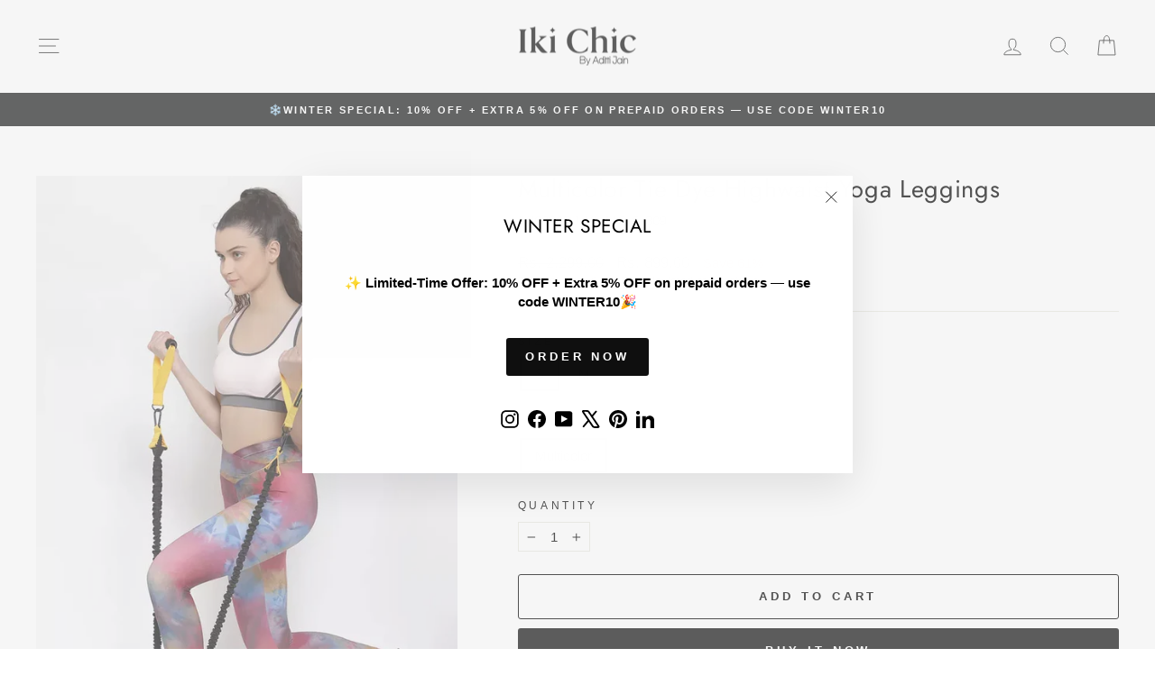

--- FILE ---
content_type: text/html; charset=utf-8
request_url: https://ikichic.com/collections/bottoms/products/multicolor-tie-dye-highwaist-yoga-leggings
body_size: 39181
content:















<!doctype html>
<html class="no-js" lang="en" dir="ltr">
<head>
  <meta charset="utf-8">
  <meta http-equiv="X-UA-Compatible" content="IE=edge,chrome=1">
  <meta name="viewport" content="width=device-width,initial-scale=1">
  <meta name="theme-color" content="#0f0f0f">
  <link rel="canonical" href="https://ikichic.com/products/multicolor-tie-dye-highwaist-yoga-leggings">
  <link rel="preconnect" href="https://cdn.shopify.com" crossorigin>
  <link rel="preconnect" href="https://fonts.shopifycdn.com" crossorigin>
  <link rel="dns-prefetch" href="https://productreviews.shopifycdn.com">
  <link rel="dns-prefetch" href="https://ajax.googleapis.com">
  <link rel="dns-prefetch" href="https://maps.googleapis.com">
  <link rel="dns-prefetch" href="https://maps.gstatic.com"><link rel="shortcut icon" href="//ikichic.com/cdn/shop/files/Fav_icon_ded9c00c-9a12-411f-b4ac-caf59d051cfc_32x32.png?v=1764411703" type="image/png" /><title>Multicolor Tie Dye Highwaist Yoga Leggings - IKI CHIC
</title>
<meta name="description" content="The Women&#39;s Multicolor Tie Dye Highwaist Yoga Leggings are a stylish and comfortable choice for your active lifestyle. With a high-waisted design, this leggings offer excellent support and coverage, ensuring you feel confident during your yoga sessions or any workout routine. The vibrant and eye-catching tie-dye pattern adds a fun and trendy touch, making them equally suitable for casual outings and athleisure wear. Made from stretchy and breathable fabric, Women leggings provide the perfect balance of flexibility and comfort. Whether you&#39;re hitting the gym, running errands, or simply relaxing at home, these multicolor tie-dye yoga leggings are sure to keep you looking and feeling fantastic all day long."><meta property="og:site_name" content="IKI CHIC">
  <meta property="og:url" content="https://ikichic.com/products/multicolor-tie-dye-highwaist-yoga-leggings">
  <meta property="og:title" content="Multicolor Tie Dye Highwaist Yoga Leggings">
  <meta property="og:type" content="product">
  <meta property="og:description" content="The Women&#39;s Multicolor Tie Dye Highwaist Yoga Leggings are a stylish and comfortable choice for your active lifestyle. With a high-waisted design, this leggings offer excellent support and coverage, ensuring you feel confident during your yoga sessions or any workout routine. The vibrant and eye-catching tie-dye pattern adds a fun and trendy touch, making them equally suitable for casual outings and athleisure wear. Made from stretchy and breathable fabric, Women leggings provide the perfect balance of flexibility and comfort. Whether you&#39;re hitting the gym, running errands, or simply relaxing at home, these multicolor tie-dye yoga leggings are sure to keep you looking and feeling fantastic all day long."><meta property="og:image" content="http://ikichic.com/cdn/shop/products/IKI0820DJ-YL-MC-S-309-5.webp?v=1751907147">
    <meta property="og:image:secure_url" content="https://ikichic.com/cdn/shop/products/IKI0820DJ-YL-MC-S-309-5.webp?v=1751907147">
    <meta property="og:image:width" content="707">
    <meta property="og:image:height" content="1000"><meta name="twitter:site" content="@ikichicofficial">
  <meta name="twitter:card" content="summary_large_image">
  <meta name="twitter:title" content="Multicolor Tie Dye Highwaist Yoga Leggings">
  <meta name="twitter:description" content="The Women&#39;s Multicolor Tie Dye Highwaist Yoga Leggings are a stylish and comfortable choice for your active lifestyle. With a high-waisted design, this leggings offer excellent support and coverage, ensuring you feel confident during your yoga sessions or any workout routine. The vibrant and eye-catching tie-dye pattern adds a fun and trendy touch, making them equally suitable for casual outings and athleisure wear. Made from stretchy and breathable fabric, Women leggings provide the perfect balance of flexibility and comfort. Whether you&#39;re hitting the gym, running errands, or simply relaxing at home, these multicolor tie-dye yoga leggings are sure to keep you looking and feeling fantastic all day long.">
<script async crossorigin fetchpriority="high" src="/cdn/shopifycloud/importmap-polyfill/es-modules-shim.2.4.0.js"></script>
<script type="importmap">
{
  "imports": {
    "element.base-media": "//ikichic.com/cdn/shop/t/20/assets/element.base-media.js?v=61305152781971747521768374625",
    "element.image.parallax": "//ikichic.com/cdn/shop/t/20/assets/element.image.parallax.js?v=59188309605188605141768374625",
    "element.model": "//ikichic.com/cdn/shop/t/20/assets/element.model.js?v=104979259955732717291768374626",
    "element.quantity-selector": "//ikichic.com/cdn/shop/t/20/assets/element.quantity-selector.js?v=68208048201360514121768374626",
    "element.text.rte": "//ikichic.com/cdn/shop/t/20/assets/element.text.rte.js?v=28194737298593644281768374626",
    "element.video": "//ikichic.com/cdn/shop/t/20/assets/element.video.js?v=110560105447302630031768374627",
    "is-land": "//ikichic.com/cdn/shop/t/20/assets/is-land.min.js?v=92343381495565747271768374651",
    "util.misc": "//ikichic.com/cdn/shop/t/20/assets/util.misc.js?v=117964846174238173191768374661",
    "util.product-loader": "//ikichic.com/cdn/shop/t/20/assets/util.product-loader.js?v=71947287259713254281768374661",
    "util.resource-loader": "//ikichic.com/cdn/shop/t/20/assets/util.resource-loader.js?v=81301169148003274841768374661",
    "vendor.in-view": "//ikichic.com/cdn/shop/t/20/assets/vendor.in-view.js?v=126891093837844970591768374662"
  }
}
</script><script type="module" src="//ikichic.com/cdn/shop/t/20/assets/is-land.min.js?v=92343381495565747271768374651"></script>
<style data-shopify>@font-face {
  font-family: Jost;
  font-weight: 400;
  font-style: normal;
  font-display: swap;
  src: url("//ikichic.com/cdn/fonts/jost/jost_n4.d47a1b6347ce4a4c9f437608011273009d91f2b7.woff2") format("woff2"),
       url("//ikichic.com/cdn/fonts/jost/jost_n4.791c46290e672b3f85c3d1c651ef2efa3819eadd.woff") format("woff");
}

  

  
  
  
</style><link href="//ikichic.com/cdn/shop/t/20/assets/theme.css?v=102329076276091260531768552845" rel="stylesheet" type="text/css" media="all" />
<style data-shopify>:root {
    --typeHeaderPrimary: Jost;
    --typeHeaderFallback: sans-serif;
    --typeHeaderSize: 32px;
    --typeHeaderWeight: 400;
    --typeHeaderLineHeight: 1.1;
    --typeHeaderSpacing: 0.025em;

    --typeBasePrimary:"system_ui";
    --typeBaseFallback:-apple-system, 'Segoe UI', Roboto, 'Helvetica Neue', 'Noto Sans', 'Liberation Sans', Arial, sans-serif, 'Apple Color Emoji', 'Segoe UI Emoji', 'Segoe UI Symbol', 'Noto Color Emoji';
    --typeBaseSize: 15px;
    --typeBaseWeight: 400;
    --typeBaseSpacing: 0.0em;
    --typeBaseLineHeight: 1.4;
    --typeBaselineHeightMinus01: 1.3;

    --typeCollectionTitle: 20px;

    --iconWeight: 2px;
    --iconLinecaps: miter;

    
        --buttonRadius: 3px;
    

    --colorGridOverlayOpacity: 0.1;
    --colorAnnouncement: #1c1d1d;
    --colorAnnouncementText: #ffffff;

    --colorBody: #ffffff;
    --colorBodyAlpha05: rgba(255, 255, 255, 0.05);
    --colorBodyDim: #f2f2f2;
    --colorBodyLightDim: #fafafa;
    --colorBodyMediumDim: #f5f5f5;


    --colorBorder: #e8e8e1;

    --colorBtnPrimary: #0f0f0f;
    --colorBtnPrimaryLight: #292929;
    --colorBtnPrimaryDim: #020202;
    --colorBtnPrimaryText: #ffffff;

    --colorCartDot: #ff4f33;

    --colorDrawers: #ffffff;
    --colorDrawersDim: #f2f2f2;
    --colorDrawerBorder: #e8e8e1;
    --colorDrawerText: #000000;
    --colorDrawerTextDark: #000000;
    --colorDrawerButton: #111111;
    --colorDrawerButtonText: #ffffff;

    --colorFooter: #ffffff;
    --colorFooterText: #000000;
    --colorFooterTextAlpha01: #000000;

    --colorGridOverlay: #000000;
    --colorGridOverlayOpacity: 0.1;

    --colorHeaderTextAlpha01: rgba(28, 29, 29, 0.1);

    --colorHeroText: #ffffff;

    --colorSmallImageBg: #ffffff;
    --colorLargeImageBg: #0f0f0f;

    --colorImageOverlay: #000000;
    --colorImageOverlayOpacity: 0.1;
    --colorImageOverlayTextShadow: 0.2;

    --colorLink: #000000;

    --colorModalBg: rgba(230, 230, 230, 0.6);

    --colorNav: #ffffff;
    --colorNavText: #1c1d1d;

    --colorPrice: #1c1d1d;

    --colorSaleTag: #c20000;
    --colorSaleTagText: #ffffff;

    --colorTextBody: #000000;
    --colorTextBodyAlpha015: rgba(0, 0, 0, 0.15);
    --colorTextBodyAlpha005: rgba(0, 0, 0, 0.05);
    --colorTextBodyAlpha008: rgba(0, 0, 0, 0.08);
    --colorTextSavings: #C20000;

    --urlIcoSelect: url(//ikichic.com/cdn/shop/t/20/assets/ico-select.svg);
    --urlIcoSelectFooter: url(//ikichic.com/cdn/shop/t/20/assets/ico-select-footer.svg);
    --urlIcoSelectWhite: url(//ikichic.com/cdn/shop/t/20/assets/ico-select-white.svg);

    --grid-gutter: 17px;
    --drawer-gutter: 20px;

    --sizeChartMargin: 25px 0;
    --sizeChartIconMargin: 5px;

    --newsletterReminderPadding: 40px;

    /*Shop Pay Installments*/
    --color-body-text: #000000;
    --color-body: #ffffff;
    --color-bg: #ffffff;
    }

    .placeholder-content {
    background-image: linear-gradient(100deg, #ffffff 40%, #f7f7f7 63%, #ffffff 79%);
    }</style><script>
    document.documentElement.className = document.documentElement.className.replace('no-js', 'js');

    window.theme = window.theme || {};
    theme.routes = {
      home: "/",
      cart: "/cart.js",
      cartPage: "/cart",
      cartAdd: "/cart/add.js",
      cartChange: "/cart/change.js",
      search: "/search",
      predictiveSearch: "/search/suggest"
    };
    theme.strings = {
      soldOut: "Sold Out",
      unavailable: "Unavailable",
      inStockLabel: "In stock, ready to ship",
      oneStockLabel: "Low stock - [count] item left",
      otherStockLabel: "Low stock - [count] items left",
      willNotShipUntil: "Ready to ship [date]",
      willBeInStockAfter: "Back in stock [date]",
      waitingForStock: "Backordered, shipping soon",
      savePrice: "Save [saved_amount]",
      cartEmpty: "Your cart is currently empty.",
      cartTermsConfirmation: "You must agree with the terms and conditions of sales to check out",
      searchCollections: "Collections",
      searchPages: "Pages",
      searchArticles: "Articles",
      productFrom: "from ",
      maxQuantity: "You can only have [quantity] of [title] in your cart."
    };
    theme.settings = {
      cartType: "drawer",
      isCustomerTemplate: false,
      moneyFormat: "Rs. {{amount}}",
      saveType: "percent",
      productImageSize: "natural",
      productImageCover: true,
      predictiveSearch: true,
      predictiveSearchType: null,
      predictiveSearchVendor: false,
      predictiveSearchPrice: false,
      quickView: false,
      themeName: 'Impulse',
      themeVersion: "8.1.0"
    };
  </script>

  
  <script>window.performance && window.performance.mark && window.performance.mark('shopify.content_for_header.start');</script><meta name="google-site-verification" content="N2IXqd2vZy7ko0bH11WyzePzTZyZHVvarJyY2GczIMc">
<meta id="shopify-digital-wallet" name="shopify-digital-wallet" content="/64248348900/digital_wallets/dialog">
<meta id="in-context-paypal-metadata" data-shop-id="64248348900" data-venmo-supported="false" data-environment="production" data-locale="en_US" data-paypal-v4="true" data-currency="INR">
<link rel="alternate" type="application/json+oembed" href="https://ikichic.com/products/multicolor-tie-dye-highwaist-yoga-leggings.oembed">
<script async="async" src="/checkouts/internal/preloads.js?locale=en-IN"></script>
<script id="shopify-features" type="application/json">{"accessToken":"ce06834b61f188501d7517f13fa2ae56","betas":["rich-media-storefront-analytics"],"domain":"ikichic.com","predictiveSearch":true,"shopId":64248348900,"locale":"en"}</script>
<script>var Shopify = Shopify || {};
Shopify.shop = "iki-chic-private-ltd.myshopify.com";
Shopify.locale = "en";
Shopify.currency = {"active":"INR","rate":"1.0"};
Shopify.country = "IN";
Shopify.theme = {"name":"Updated copy of Copy of Gokwik \u003c\u003e July 15","id":155627356388,"schema_name":"Impulse","schema_version":"8.1.0","theme_store_id":857,"role":"main"};
Shopify.theme.handle = "null";
Shopify.theme.style = {"id":null,"handle":null};
Shopify.cdnHost = "ikichic.com/cdn";
Shopify.routes = Shopify.routes || {};
Shopify.routes.root = "/";</script>
<script type="module">!function(o){(o.Shopify=o.Shopify||{}).modules=!0}(window);</script>
<script>!function(o){function n(){var o=[];function n(){o.push(Array.prototype.slice.apply(arguments))}return n.q=o,n}var t=o.Shopify=o.Shopify||{};t.loadFeatures=n(),t.autoloadFeatures=n()}(window);</script>
<script id="shop-js-analytics" type="application/json">{"pageType":"product"}</script>
<script defer="defer" async type="module" src="//ikichic.com/cdn/shopifycloud/shop-js/modules/v2/client.init-shop-cart-sync_C5BV16lS.en.esm.js"></script>
<script defer="defer" async type="module" src="//ikichic.com/cdn/shopifycloud/shop-js/modules/v2/chunk.common_CygWptCX.esm.js"></script>
<script type="module">
  await import("//ikichic.com/cdn/shopifycloud/shop-js/modules/v2/client.init-shop-cart-sync_C5BV16lS.en.esm.js");
await import("//ikichic.com/cdn/shopifycloud/shop-js/modules/v2/chunk.common_CygWptCX.esm.js");

  window.Shopify.SignInWithShop?.initShopCartSync?.({"fedCMEnabled":true,"windoidEnabled":true});

</script>
<script>(function() {
  var isLoaded = false;
  function asyncLoad() {
    if (isLoaded) return;
    isLoaded = true;
    var urls = ["https:\/\/wishlisthero-assets.revampco.com\/store-front\/bundle2.js?shop=iki-chic-private-ltd.myshopify.com","https:\/\/app.logoshowcase.co\/extension\/app.js?ls_version=1.0.5\u0026shop=iki-chic-private-ltd.myshopify.com","https:\/\/widgets.automizely.com\/loyalty\/v1\/main.js?connection_id=26e6d4885abd4bf6827a5a634586e954\u0026mapped_org_id=dbcb17946c611e1e5f5c8408c67a7862_v1\u0026shop=iki-chic-private-ltd.myshopify.com","https:\/\/cdn.xpresslane.in\/build\/xpresslane.current-with-custom-tracking.js?shop=iki-chic-private-ltd.myshopify.com","https:\/\/d1ac7owlocyo08.cloudfront.net\/storage\/scripts\/iki-chic-private-ltd.20241225055156.scripttag.js?shop=iki-chic-private-ltd.myshopify.com","https:\/\/live-server-102763.wati.io\/api\/v1\/shopify\/whatsappChatScript?shopifyDomain=iki-chic-private-ltd.myshopify.com\u0026shop=iki-chic-private-ltd.myshopify.com","https:\/\/na.shgcdn3.com\/pixel-collector.js?shop=iki-chic-private-ltd.myshopify.com"];
    for (var i = 0; i < urls.length; i++) {
      var s = document.createElement('script');
      s.type = 'text/javascript';
      s.async = true;
      s.src = urls[i];
      var x = document.getElementsByTagName('script')[0];
      x.parentNode.insertBefore(s, x);
    }
  };
  if(window.attachEvent) {
    window.attachEvent('onload', asyncLoad);
  } else {
    window.addEventListener('load', asyncLoad, false);
  }
})();</script>
<script id="__st">var __st={"a":64248348900,"offset":19800,"reqid":"1015780b-a575-4768-bdbb-37039f25cf2f-1768846235","pageurl":"ikichic.com\/collections\/bottoms\/products\/multicolor-tie-dye-highwaist-yoga-leggings","u":"bece7b7c141d","p":"product","rtyp":"product","rid":7655033176292};</script>
<script>window.ShopifyPaypalV4VisibilityTracking = true;</script>
<script id="captcha-bootstrap">!function(){'use strict';const t='contact',e='account',n='new_comment',o=[[t,t],['blogs',n],['comments',n],[t,'customer']],c=[[e,'customer_login'],[e,'guest_login'],[e,'recover_customer_password'],[e,'create_customer']],r=t=>t.map((([t,e])=>`form[action*='/${t}']:not([data-nocaptcha='true']) input[name='form_type'][value='${e}']`)).join(','),a=t=>()=>t?[...document.querySelectorAll(t)].map((t=>t.form)):[];function s(){const t=[...o],e=r(t);return a(e)}const i='password',u='form_key',d=['recaptcha-v3-token','g-recaptcha-response','h-captcha-response',i],f=()=>{try{return window.sessionStorage}catch{return}},m='__shopify_v',_=t=>t.elements[u];function p(t,e,n=!1){try{const o=window.sessionStorage,c=JSON.parse(o.getItem(e)),{data:r}=function(t){const{data:e,action:n}=t;return t[m]||n?{data:e,action:n}:{data:t,action:n}}(c);for(const[e,n]of Object.entries(r))t.elements[e]&&(t.elements[e].value=n);n&&o.removeItem(e)}catch(o){console.error('form repopulation failed',{error:o})}}const l='form_type',E='cptcha';function T(t){t.dataset[E]=!0}const w=window,h=w.document,L='Shopify',v='ce_forms',y='captcha';let A=!1;((t,e)=>{const n=(g='f06e6c50-85a8-45c8-87d0-21a2b65856fe',I='https://cdn.shopify.com/shopifycloud/storefront-forms-hcaptcha/ce_storefront_forms_captcha_hcaptcha.v1.5.2.iife.js',D={infoText:'Protected by hCaptcha',privacyText:'Privacy',termsText:'Terms'},(t,e,n)=>{const o=w[L][v],c=o.bindForm;if(c)return c(t,g,e,D).then(n);var r;o.q.push([[t,g,e,D],n]),r=I,A||(h.body.append(Object.assign(h.createElement('script'),{id:'captcha-provider',async:!0,src:r})),A=!0)});var g,I,D;w[L]=w[L]||{},w[L][v]=w[L][v]||{},w[L][v].q=[],w[L][y]=w[L][y]||{},w[L][y].protect=function(t,e){n(t,void 0,e),T(t)},Object.freeze(w[L][y]),function(t,e,n,w,h,L){const[v,y,A,g]=function(t,e,n){const i=e?o:[],u=t?c:[],d=[...i,...u],f=r(d),m=r(i),_=r(d.filter((([t,e])=>n.includes(e))));return[a(f),a(m),a(_),s()]}(w,h,L),I=t=>{const e=t.target;return e instanceof HTMLFormElement?e:e&&e.form},D=t=>v().includes(t);t.addEventListener('submit',(t=>{const e=I(t);if(!e)return;const n=D(e)&&!e.dataset.hcaptchaBound&&!e.dataset.recaptchaBound,o=_(e),c=g().includes(e)&&(!o||!o.value);(n||c)&&t.preventDefault(),c&&!n&&(function(t){try{if(!f())return;!function(t){const e=f();if(!e)return;const n=_(t);if(!n)return;const o=n.value;o&&e.removeItem(o)}(t);const e=Array.from(Array(32),(()=>Math.random().toString(36)[2])).join('');!function(t,e){_(t)||t.append(Object.assign(document.createElement('input'),{type:'hidden',name:u})),t.elements[u].value=e}(t,e),function(t,e){const n=f();if(!n)return;const o=[...t.querySelectorAll(`input[type='${i}']`)].map((({name:t})=>t)),c=[...d,...o],r={};for(const[a,s]of new FormData(t).entries())c.includes(a)||(r[a]=s);n.setItem(e,JSON.stringify({[m]:1,action:t.action,data:r}))}(t,e)}catch(e){console.error('failed to persist form',e)}}(e),e.submit())}));const S=(t,e)=>{t&&!t.dataset[E]&&(n(t,e.some((e=>e===t))),T(t))};for(const o of['focusin','change'])t.addEventListener(o,(t=>{const e=I(t);D(e)&&S(e,y())}));const B=e.get('form_key'),M=e.get(l),P=B&&M;t.addEventListener('DOMContentLoaded',(()=>{const t=y();if(P)for(const e of t)e.elements[l].value===M&&p(e,B);[...new Set([...A(),...v().filter((t=>'true'===t.dataset.shopifyCaptcha))])].forEach((e=>S(e,t)))}))}(h,new URLSearchParams(w.location.search),n,t,e,['guest_login'])})(!0,!0)}();</script>
<script integrity="sha256-4kQ18oKyAcykRKYeNunJcIwy7WH5gtpwJnB7kiuLZ1E=" data-source-attribution="shopify.loadfeatures" defer="defer" src="//ikichic.com/cdn/shopifycloud/storefront/assets/storefront/load_feature-a0a9edcb.js" crossorigin="anonymous"></script>
<script data-source-attribution="shopify.dynamic_checkout.dynamic.init">var Shopify=Shopify||{};Shopify.PaymentButton=Shopify.PaymentButton||{isStorefrontPortableWallets:!0,init:function(){window.Shopify.PaymentButton.init=function(){};var t=document.createElement("script");t.src="https://ikichic.com/cdn/shopifycloud/portable-wallets/latest/portable-wallets.en.js",t.type="module",document.head.appendChild(t)}};
</script>
<script data-source-attribution="shopify.dynamic_checkout.buyer_consent">
  function portableWalletsHideBuyerConsent(e){var t=document.getElementById("shopify-buyer-consent"),n=document.getElementById("shopify-subscription-policy-button");t&&n&&(t.classList.add("hidden"),t.setAttribute("aria-hidden","true"),n.removeEventListener("click",e))}function portableWalletsShowBuyerConsent(e){var t=document.getElementById("shopify-buyer-consent"),n=document.getElementById("shopify-subscription-policy-button");t&&n&&(t.classList.remove("hidden"),t.removeAttribute("aria-hidden"),n.addEventListener("click",e))}window.Shopify?.PaymentButton&&(window.Shopify.PaymentButton.hideBuyerConsent=portableWalletsHideBuyerConsent,window.Shopify.PaymentButton.showBuyerConsent=portableWalletsShowBuyerConsent);
</script>
<script>
  function portableWalletsCleanup(e){e&&e.src&&console.error("Failed to load portable wallets script "+e.src);var t=document.querySelectorAll("shopify-accelerated-checkout .shopify-payment-button__skeleton, shopify-accelerated-checkout-cart .wallet-cart-button__skeleton"),e=document.getElementById("shopify-buyer-consent");for(let e=0;e<t.length;e++)t[e].remove();e&&e.remove()}function portableWalletsNotLoadedAsModule(e){e instanceof ErrorEvent&&"string"==typeof e.message&&e.message.includes("import.meta")&&"string"==typeof e.filename&&e.filename.includes("portable-wallets")&&(window.removeEventListener("error",portableWalletsNotLoadedAsModule),window.Shopify.PaymentButton.failedToLoad=e,"loading"===document.readyState?document.addEventListener("DOMContentLoaded",window.Shopify.PaymentButton.init):window.Shopify.PaymentButton.init())}window.addEventListener("error",portableWalletsNotLoadedAsModule);
</script>

<script type="module" src="https://ikichic.com/cdn/shopifycloud/portable-wallets/latest/portable-wallets.en.js" onError="portableWalletsCleanup(this)" crossorigin="anonymous"></script>
<script nomodule>
  document.addEventListener("DOMContentLoaded", portableWalletsCleanup);
</script>

<link id="shopify-accelerated-checkout-styles" rel="stylesheet" media="screen" href="https://ikichic.com/cdn/shopifycloud/portable-wallets/latest/accelerated-checkout-backwards-compat.css" crossorigin="anonymous">
<style id="shopify-accelerated-checkout-cart">
        #shopify-buyer-consent {
  margin-top: 1em;
  display: inline-block;
  width: 100%;
}

#shopify-buyer-consent.hidden {
  display: none;
}

#shopify-subscription-policy-button {
  background: none;
  border: none;
  padding: 0;
  text-decoration: underline;
  font-size: inherit;
  cursor: pointer;
}

#shopify-subscription-policy-button::before {
  box-shadow: none;
}

      </style>

<script>window.performance && window.performance.mark && window.performance.mark('shopify.content_for_header.end');</script>
  





  <script type="text/javascript">
    
      window.__shgMoneyFormat = window.__shgMoneyFormat || {"INR":{"currency":"INR","currency_symbol":"Rs.","currency_symbol_location":"left","decimal_places":2,"decimal_separator":".","thousands_separator":","}};
    
    window.__shgCurrentCurrencyCode = window.__shgCurrentCurrencyCode || {
      currency: "INR",
      currency_symbol: "₹",
      decimal_separator: ".",
      thousands_separator: ",",
      decimal_places: 2,
      currency_symbol_location: "left"
    };
  </script>




  <style data-shopify>
    :root {
      /* Root Variables */
      /* ========================= */
      --root-color-primary: #000000;
      --color-primary: #000000;
      --root-color-secondary: #ffffff;
      --color-secondary: #ffffff;
      --color-sale-tag: #c20000;
      --color-sale-tag-text: #ffffff;
      --layout-section-padding-block: 3rem;
      --layout-section-padding-inline--md: 40px;
      --layout-section-max-inline-size: 1420px; 


      /* Text */
      /* ========================= */
      
      /* Body Font Styles */
      --element-text-font-family--body: "system_ui";
      --element-text-font-family-fallback--body: -apple-system, 'Segoe UI', Roboto, 'Helvetica Neue', 'Noto Sans', 'Liberation Sans', Arial, sans-serif, 'Apple Color Emoji', 'Segoe UI Emoji', 'Segoe UI Symbol', 'Noto Color Emoji';
      --element-text-font-weight--body: 400;
      --element-text-letter-spacing--body: 0.0em;
      --element-text-text-transform--body: none;

      /* Body Font Sizes */
      --element-text-font-size--body: initial;
      --element-text-font-size--body-xs: 11px;
      --element-text-font-size--body-sm: 13px;
      --element-text-font-size--body-md: 15px;
      --element-text-font-size--body-lg: 17px;
      
      /* Body Line Heights */
      --element-text-line-height--body: 1.4;

      /* Heading Font Styles */
      --element-text-font-family--heading: Jost;
      --element-text-font-family-fallback--heading: sans-serif;
      --element-text-font-weight--heading: 400;
      --element-text-letter-spacing--heading: 0.025em;
      
       
      
      
      /* Heading Font Sizes */
      --element-text-font-size--heading-2xl: 48px;
      --element-text-font-size--heading-xl: 32px;
      --element-text-font-size--heading-lg: 26px;
      --element-text-font-size--heading-md: 24px;
      --element-text-font-size--heading-sm: 18px;
      --element-text-font-size--heading-xs: 16px;
      
      /* Heading Line Heights */
      --element-text-line-height--heading: 1.1;

      /* Buttons */
      /* ========================= */
      
          --element-button-radius: 3px;
      

      --element-button-padding-block: 12px;
      --element-button-text-transform: uppercase;
      --element-button-font-weight: 800;
      --element-button-font-size: max(calc(var(--typeBaseSize) - 4px), 13px);
      --element-button-letter-spacing: .3em;

      /* Base Color Variables */
      --element-button-color-primary: #0f0f0f;
      --element-button-color-secondary: #ffffff;
      --element-button-shade-border: 100%;

      /* Hover State Variables */
      --element-button-shade-background--hover: 0%;
      --element-button-shade-border--hover: 100%;

      /* Focus State Variables */
      --element-button-color-focus: var(--color-focus);

      /* Inputs */
      /* ========================= */
      
          --element-icon-radius: 3px;
      

      --element-input-font-size: var(--element-text-font-size--body-sm);
      --element-input-box-shadow-shade: 100%;

      /* Hover State Variables */
      --element-input-background-shade--hover: 0%;
      --element-input-box-shadow-spread-radius--hover: 1px;
    }

    @media only screen and (max-width: 768px) {
      :root {
        --element-button-font-size: max(calc(var(--typeBaseSize) - 5px), 11px);
      }
    }

    .element-radio {
        &:has(input[type='radio']:checked) {
          --element-button-color: var(--element-button-color-secondary);
        }
    }

    /* ATC Button Overrides */
    /* ========================= */

    .element-button[type="submit"],
    .element-button[type="submit"] .element-text,
    .element-button--shopify-payment-wrapper button {
      --element-button-padding-block: 13px;
      --element-button-padding-inline: 20px;
      --element-button-line-height: 1.42;
      --_font-size--body-md: var(--element-button-font-size);

      line-height: 1.42 !important;
    }

    /* When dynamic checkout is enabled */
    product-form:has(.element-button--shopify-payment-wrapper) {
      --element-button-color: #000000;

      .element-button[type="submit"],
      .element-button--shopify-payment-wrapper button {
        min-height: 50px !important;
      }

      .shopify-payment-button {
        margin: 0;
      }
    }

    /* Hover animation for non-angled buttons */
    body:not([data-button_style='angled']) .element-button[type="submit"] {
      position: relative;
      overflow: hidden;

      &:after {
        content: '';
        position: absolute;
        top: 0;
        left: 150%;
        width: 200%;
        height: 100%;
        transform: skewX(-20deg);
        background-image: linear-gradient(to right,transparent, rgba(255,255,255,.25),transparent);
      }

      &:hover:after {
        animation: shine 0.75s cubic-bezier(0.01, 0.56, 1, 1);
      }
    }

    /* ANGLED STYLE - ATC Button Overrides */
    /* ========================= */
    
    [data-button_style='angled'] {
      --element-button-shade-background--active: var(--element-button-shade-background);
      --element-button-shade-border--active: var(--element-button-shade-border);

      .element-button[type="submit"] {
        --_box-shadow: none;

        position: relative;
        max-width: 94%;
        border-top: 1px solid #0f0f0f;
        border-bottom: 1px solid #0f0f0f;
        
        &:before,
        &:after {
          content: '';
          position: absolute;
          display: block;
          top: -1px;
          bottom: -1px;
          width: 20px;
          transform: skewX(-12deg);
          background-color: #0f0f0f;
        }
        
        &:before {
          left: -6px;
        }
        
        &:after {
          right: -6px;
        }
      }

      /* When dynamic checkout is enabled */
      product-form:has(.element-button--shopify-payment-wrapper) {
        .element-button[type="submit"]:before,
        .element-button[type="submit"]:after {
          background-color: color-mix(in srgb,var(--_color-text) var(--_shade-background),var(--_color-background));
          border-top: 1px solid #0f0f0f;
          border-bottom: 1px solid #0f0f0f;
        }

        .element-button[type="submit"]:before {
          border-left: 1px solid #0f0f0f;
        }
        
        .element-button[type="submit"]:after {
          border-right: 1px solid #0f0f0f;
        }
      }

      .element-button--shopify-payment-wrapper {
        --_color-background: #0f0f0f;

        button:hover,
        button:before,
        button:after {
          background-color: color-mix(in srgb,var(--_color-text) var(--_shade-background),var(--_color-background)) !important;
        }

        button:not(button:focus-visible) {
          box-shadow: none !important;
        }
      }
    }
  </style>

  <script src="//ikichic.com/cdn/shop/t/20/assets/vendor-scripts-v11.js" defer="defer"></script><script src="//ikichic.com/cdn/shop/t/20/assets/theme.js?v=22325264162658116151768374660" defer="defer"></script>

  

<script type="text/javascript">
  
    window.SHG_CUSTOMER = null;
  
</script>







<!-- BEGIN app block: shopify://apps/judge-me-reviews/blocks/judgeme_core/61ccd3b1-a9f2-4160-9fe9-4fec8413e5d8 --><!-- Start of Judge.me Core -->






<link rel="dns-prefetch" href="https://cdnwidget.judge.me">
<link rel="dns-prefetch" href="https://cdn.judge.me">
<link rel="dns-prefetch" href="https://cdn1.judge.me">
<link rel="dns-prefetch" href="https://api.judge.me">

<script data-cfasync='false' class='jdgm-settings-script'>window.jdgmSettings={"pagination":5,"disable_web_reviews":false,"badge_no_review_text":"No reviews","badge_n_reviews_text":"{{ n }} review/reviews","hide_badge_preview_if_no_reviews":true,"badge_hide_text":false,"enforce_center_preview_badge":false,"widget_title":"Customer Reviews","widget_open_form_text":"Write a review","widget_close_form_text":"Cancel review","widget_refresh_page_text":"Refresh page","widget_summary_text":"Based on {{ number_of_reviews }} review/reviews","widget_no_review_text":"Be the first to write a review","widget_name_field_text":"Display name","widget_verified_name_field_text":"Verified Name (public)","widget_name_placeholder_text":"Display name","widget_required_field_error_text":"This field is required.","widget_email_field_text":"Email address","widget_verified_email_field_text":"Verified Email (private, can not be edited)","widget_email_placeholder_text":"Your email address","widget_email_field_error_text":"Please enter a valid email address.","widget_rating_field_text":"Rating","widget_review_title_field_text":"Review Title","widget_review_title_placeholder_text":"Give your review a title","widget_review_body_field_text":"Review content","widget_review_body_placeholder_text":"Start writing here...","widget_pictures_field_text":"Picture/Video (optional)","widget_submit_review_text":"Submit Review","widget_submit_verified_review_text":"Submit Verified Review","widget_submit_success_msg_with_auto_publish":"Thank you! Please refresh the page in a few moments to see your review. You can remove or edit your review by logging into \u003ca href='https://judge.me/login' target='_blank' rel='nofollow noopener'\u003eJudge.me\u003c/a\u003e","widget_submit_success_msg_no_auto_publish":"Thank you! Your review will be published as soon as it is approved by the shop admin. You can remove or edit your review by logging into \u003ca href='https://judge.me/login' target='_blank' rel='nofollow noopener'\u003eJudge.me\u003c/a\u003e","widget_show_default_reviews_out_of_total_text":"Showing {{ n_reviews_shown }} out of {{ n_reviews }} reviews.","widget_show_all_link_text":"Show all","widget_show_less_link_text":"Show less","widget_author_said_text":"{{ reviewer_name }} said:","widget_days_text":"{{ n }} days ago","widget_weeks_text":"{{ n }} week/weeks ago","widget_months_text":"{{ n }} month/months ago","widget_years_text":"{{ n }} year/years ago","widget_yesterday_text":"Yesterday","widget_today_text":"Today","widget_replied_text":"\u003e\u003e {{ shop_name }} replied:","widget_read_more_text":"Read more","widget_reviewer_name_as_initial":"","widget_rating_filter_color":"#fbcd0a","widget_rating_filter_see_all_text":"See all reviews","widget_sorting_most_recent_text":"Most Recent","widget_sorting_highest_rating_text":"Highest Rating","widget_sorting_lowest_rating_text":"Lowest Rating","widget_sorting_with_pictures_text":"Only Pictures","widget_sorting_most_helpful_text":"Most Helpful","widget_open_question_form_text":"Ask a question","widget_reviews_subtab_text":"Reviews","widget_questions_subtab_text":"Questions","widget_question_label_text":"Question","widget_answer_label_text":"Answer","widget_question_placeholder_text":"Write your question here","widget_submit_question_text":"Submit Question","widget_question_submit_success_text":"Thank you for your question! We will notify you once it gets answered.","verified_badge_text":"Verified","verified_badge_bg_color":"","verified_badge_text_color":"","verified_badge_placement":"left-of-reviewer-name","widget_review_max_height":"","widget_hide_border":false,"widget_social_share":false,"widget_thumb":false,"widget_review_location_show":false,"widget_location_format":"","all_reviews_include_out_of_store_products":true,"all_reviews_out_of_store_text":"(out of store)","all_reviews_pagination":100,"all_reviews_product_name_prefix_text":"about","enable_review_pictures":true,"enable_question_anwser":false,"widget_theme":"default","review_date_format":"mm/dd/yyyy","default_sort_method":"most-recent","widget_product_reviews_subtab_text":"Product Reviews","widget_shop_reviews_subtab_text":"Shop Reviews","widget_other_products_reviews_text":"Reviews for other products","widget_store_reviews_subtab_text":"Store reviews","widget_no_store_reviews_text":"This store hasn't received any reviews yet","widget_web_restriction_product_reviews_text":"This product hasn't received any reviews yet","widget_no_items_text":"No items found","widget_show_more_text":"Show more","widget_write_a_store_review_text":"Write a Store Review","widget_other_languages_heading":"Reviews in Other Languages","widget_translate_review_text":"Translate review to {{ language }}","widget_translating_review_text":"Translating...","widget_show_original_translation_text":"Show original ({{ language }})","widget_translate_review_failed_text":"Review couldn't be translated.","widget_translate_review_retry_text":"Retry","widget_translate_review_try_again_later_text":"Try again later","show_product_url_for_grouped_product":false,"widget_sorting_pictures_first_text":"Pictures First","show_pictures_on_all_rev_page_mobile":false,"show_pictures_on_all_rev_page_desktop":false,"floating_tab_hide_mobile_install_preference":false,"floating_tab_button_name":"★ Reviews","floating_tab_title":"Let customers speak for us","floating_tab_button_color":"","floating_tab_button_background_color":"","floating_tab_url":"","floating_tab_url_enabled":false,"floating_tab_tab_style":"text","all_reviews_text_badge_text":"Customers rate us {{ shop.metafields.judgeme.all_reviews_rating | round: 1 }}/5 based on {{ shop.metafields.judgeme.all_reviews_count }} reviews.","all_reviews_text_badge_text_branded_style":"{{ shop.metafields.judgeme.all_reviews_rating | round: 1 }} out of 5 stars based on {{ shop.metafields.judgeme.all_reviews_count }} reviews","is_all_reviews_text_badge_a_link":false,"show_stars_for_all_reviews_text_badge":false,"all_reviews_text_badge_url":"","all_reviews_text_style":"text","all_reviews_text_color_style":"judgeme_brand_color","all_reviews_text_color":"#108474","all_reviews_text_show_jm_brand":true,"featured_carousel_show_header":true,"featured_carousel_title":"Let customers speak for us","testimonials_carousel_title":"Customers are saying","videos_carousel_title":"Real customer stories","cards_carousel_title":"Customers are saying","featured_carousel_count_text":"from {{ n }} reviews","featured_carousel_add_link_to_all_reviews_page":false,"featured_carousel_url":"","featured_carousel_show_images":true,"featured_carousel_autoslide_interval":5,"featured_carousel_arrows_on_the_sides":false,"featured_carousel_height":250,"featured_carousel_width":80,"featured_carousel_image_size":0,"featured_carousel_image_height":250,"featured_carousel_arrow_color":"#eeeeee","verified_count_badge_style":"vintage","verified_count_badge_orientation":"horizontal","verified_count_badge_color_style":"judgeme_brand_color","verified_count_badge_color":"#108474","is_verified_count_badge_a_link":false,"verified_count_badge_url":"","verified_count_badge_show_jm_brand":true,"widget_rating_preset_default":5,"widget_first_sub_tab":"product-reviews","widget_show_histogram":true,"widget_histogram_use_custom_color":false,"widget_pagination_use_custom_color":false,"widget_star_use_custom_color":false,"widget_verified_badge_use_custom_color":false,"widget_write_review_use_custom_color":false,"picture_reminder_submit_button":"Upload Pictures","enable_review_videos":false,"mute_video_by_default":false,"widget_sorting_videos_first_text":"Videos First","widget_review_pending_text":"Pending","featured_carousel_items_for_large_screen":3,"social_share_options_order":"Facebook,Twitter","remove_microdata_snippet":true,"disable_json_ld":false,"enable_json_ld_products":false,"preview_badge_show_question_text":false,"preview_badge_no_question_text":"No questions","preview_badge_n_question_text":"{{ number_of_questions }} question/questions","qa_badge_show_icon":false,"qa_badge_position":"same-row","remove_judgeme_branding":false,"widget_add_search_bar":false,"widget_search_bar_placeholder":"Search","widget_sorting_verified_only_text":"Verified only","featured_carousel_theme":"default","featured_carousel_show_rating":true,"featured_carousel_show_title":true,"featured_carousel_show_body":true,"featured_carousel_show_date":false,"featured_carousel_show_reviewer":true,"featured_carousel_show_product":false,"featured_carousel_header_background_color":"#108474","featured_carousel_header_text_color":"#ffffff","featured_carousel_name_product_separator":"reviewed","featured_carousel_full_star_background":"#108474","featured_carousel_empty_star_background":"#dadada","featured_carousel_vertical_theme_background":"#f9fafb","featured_carousel_verified_badge_enable":true,"featured_carousel_verified_badge_color":"#108474","featured_carousel_border_style":"round","featured_carousel_review_line_length_limit":3,"featured_carousel_more_reviews_button_text":"Read more reviews","featured_carousel_view_product_button_text":"View product","all_reviews_page_load_reviews_on":"scroll","all_reviews_page_load_more_text":"Load More Reviews","disable_fb_tab_reviews":false,"enable_ajax_cdn_cache":false,"widget_advanced_speed_features":5,"widget_public_name_text":"displayed publicly like","default_reviewer_name":"John Smith","default_reviewer_name_has_non_latin":true,"widget_reviewer_anonymous":"Anonymous","medals_widget_title":"Judge.me Review Medals","medals_widget_background_color":"#f9fafb","medals_widget_position":"footer_all_pages","medals_widget_border_color":"#f9fafb","medals_widget_verified_text_position":"left","medals_widget_use_monochromatic_version":false,"medals_widget_elements_color":"#108474","show_reviewer_avatar":true,"widget_invalid_yt_video_url_error_text":"Not a YouTube video URL","widget_max_length_field_error_text":"Please enter no more than {0} characters.","widget_show_country_flag":false,"widget_show_collected_via_shop_app":true,"widget_verified_by_shop_badge_style":"light","widget_verified_by_shop_text":"Verified by Shop","widget_show_photo_gallery":false,"widget_load_with_code_splitting":true,"widget_ugc_install_preference":false,"widget_ugc_title":"Made by us, Shared by you","widget_ugc_subtitle":"Tag us to see your picture featured in our page","widget_ugc_arrows_color":"#ffffff","widget_ugc_primary_button_text":"Buy Now","widget_ugc_primary_button_background_color":"#108474","widget_ugc_primary_button_text_color":"#ffffff","widget_ugc_primary_button_border_width":"0","widget_ugc_primary_button_border_style":"none","widget_ugc_primary_button_border_color":"#108474","widget_ugc_primary_button_border_radius":"25","widget_ugc_secondary_button_text":"Load More","widget_ugc_secondary_button_background_color":"#ffffff","widget_ugc_secondary_button_text_color":"#108474","widget_ugc_secondary_button_border_width":"2","widget_ugc_secondary_button_border_style":"solid","widget_ugc_secondary_button_border_color":"#108474","widget_ugc_secondary_button_border_radius":"25","widget_ugc_reviews_button_text":"View Reviews","widget_ugc_reviews_button_background_color":"#ffffff","widget_ugc_reviews_button_text_color":"#108474","widget_ugc_reviews_button_border_width":"2","widget_ugc_reviews_button_border_style":"solid","widget_ugc_reviews_button_border_color":"#108474","widget_ugc_reviews_button_border_radius":"25","widget_ugc_reviews_button_link_to":"judgeme-reviews-page","widget_ugc_show_post_date":true,"widget_ugc_max_width":"800","widget_rating_metafield_value_type":true,"widget_primary_color":"#108474","widget_enable_secondary_color":false,"widget_secondary_color":"#edf5f5","widget_summary_average_rating_text":"{{ average_rating }} out of 5","widget_media_grid_title":"Customer photos \u0026 videos","widget_media_grid_see_more_text":"See more","widget_round_style":false,"widget_show_product_medals":true,"widget_verified_by_judgeme_text":"Verified by Judge.me","widget_show_store_medals":true,"widget_verified_by_judgeme_text_in_store_medals":"Verified by Judge.me","widget_media_field_exceed_quantity_message":"Sorry, we can only accept {{ max_media }} for one review.","widget_media_field_exceed_limit_message":"{{ file_name }} is too large, please select a {{ media_type }} less than {{ size_limit }}MB.","widget_review_submitted_text":"Review Submitted!","widget_question_submitted_text":"Question Submitted!","widget_close_form_text_question":"Cancel","widget_write_your_answer_here_text":"Write your answer here","widget_enabled_branded_link":true,"widget_show_collected_by_judgeme":true,"widget_reviewer_name_color":"","widget_write_review_text_color":"","widget_write_review_bg_color":"","widget_collected_by_judgeme_text":"collected by Judge.me","widget_pagination_type":"standard","widget_load_more_text":"Load More","widget_load_more_color":"#108474","widget_full_review_text":"Full Review","widget_read_more_reviews_text":"Read More Reviews","widget_read_questions_text":"Read Questions","widget_questions_and_answers_text":"Questions \u0026 Answers","widget_verified_by_text":"Verified by","widget_verified_text":"Verified","widget_number_of_reviews_text":"{{ number_of_reviews }} reviews","widget_back_button_text":"Back","widget_next_button_text":"Next","widget_custom_forms_filter_button":"Filters","custom_forms_style":"horizontal","widget_show_review_information":false,"how_reviews_are_collected":"How reviews are collected?","widget_show_review_keywords":false,"widget_gdpr_statement":"How we use your data: We'll only contact you about the review you left, and only if necessary. By submitting your review, you agree to Judge.me's \u003ca href='https://judge.me/terms' target='_blank' rel='nofollow noopener'\u003eterms\u003c/a\u003e, \u003ca href='https://judge.me/privacy' target='_blank' rel='nofollow noopener'\u003eprivacy\u003c/a\u003e and \u003ca href='https://judge.me/content-policy' target='_blank' rel='nofollow noopener'\u003econtent\u003c/a\u003e policies.","widget_multilingual_sorting_enabled":false,"widget_translate_review_content_enabled":false,"widget_translate_review_content_method":"manual","popup_widget_review_selection":"automatically_with_pictures","popup_widget_round_border_style":true,"popup_widget_show_title":true,"popup_widget_show_body":true,"popup_widget_show_reviewer":false,"popup_widget_show_product":true,"popup_widget_show_pictures":true,"popup_widget_use_review_picture":true,"popup_widget_show_on_home_page":true,"popup_widget_show_on_product_page":true,"popup_widget_show_on_collection_page":true,"popup_widget_show_on_cart_page":true,"popup_widget_position":"bottom_left","popup_widget_first_review_delay":5,"popup_widget_duration":5,"popup_widget_interval":5,"popup_widget_review_count":5,"popup_widget_hide_on_mobile":true,"review_snippet_widget_round_border_style":true,"review_snippet_widget_card_color":"#FFFFFF","review_snippet_widget_slider_arrows_background_color":"#FFFFFF","review_snippet_widget_slider_arrows_color":"#000000","review_snippet_widget_star_color":"#108474","show_product_variant":false,"all_reviews_product_variant_label_text":"Variant: ","widget_show_verified_branding":true,"widget_ai_summary_title":"Customers say","widget_ai_summary_disclaimer":"AI-powered review summary based on recent customer reviews","widget_show_ai_summary":false,"widget_show_ai_summary_bg":false,"widget_show_review_title_input":true,"redirect_reviewers_invited_via_email":"external_form","request_store_review_after_product_review":false,"request_review_other_products_in_order":false,"review_form_color_scheme":"default","review_form_corner_style":"square","review_form_star_color":{},"review_form_text_color":"#333333","review_form_background_color":"#ffffff","review_form_field_background_color":"#fafafa","review_form_button_color":{},"review_form_button_text_color":"#ffffff","review_form_modal_overlay_color":"#000000","review_content_screen_title_text":"How would you rate this product?","review_content_introduction_text":"We would love it if you would share a bit about your experience.","store_review_form_title_text":"How would you rate this store?","store_review_form_introduction_text":"We would love it if you would share a bit about your experience.","show_review_guidance_text":true,"one_star_review_guidance_text":"Poor","five_star_review_guidance_text":"Great","customer_information_screen_title_text":"About you","customer_information_introduction_text":"Please tell us more about you.","custom_questions_screen_title_text":"Your experience in more detail","custom_questions_introduction_text":"Here are a few questions to help us understand more about your experience.","review_submitted_screen_title_text":"Thanks for your review!","review_submitted_screen_thank_you_text":"We are processing it and it will appear on the store soon.","review_submitted_screen_email_verification_text":"Please confirm your email by clicking the link we just sent you. This helps us keep reviews authentic.","review_submitted_request_store_review_text":"Would you like to share your experience of shopping with us?","review_submitted_review_other_products_text":"Would you like to review these products?","store_review_screen_title_text":"Would you like to share your experience of shopping with us?","store_review_introduction_text":"We value your feedback and use it to improve. Please share any thoughts or suggestions you have.","reviewer_media_screen_title_picture_text":"Share a picture","reviewer_media_introduction_picture_text":"Upload a photo to support your review.","reviewer_media_screen_title_video_text":"Share a video","reviewer_media_introduction_video_text":"Upload a video to support your review.","reviewer_media_screen_title_picture_or_video_text":"Share a picture or video","reviewer_media_introduction_picture_or_video_text":"Upload a photo or video to support your review.","reviewer_media_youtube_url_text":"Paste your Youtube URL here","advanced_settings_next_step_button_text":"Next","advanced_settings_close_review_button_text":"Close","modal_write_review_flow":false,"write_review_flow_required_text":"Required","write_review_flow_privacy_message_text":"We respect your privacy.","write_review_flow_anonymous_text":"Post review as anonymous","write_review_flow_visibility_text":"This won't be visible to other customers.","write_review_flow_multiple_selection_help_text":"Select as many as you like","write_review_flow_single_selection_help_text":"Select one option","write_review_flow_required_field_error_text":"This field is required","write_review_flow_invalid_email_error_text":"Please enter a valid email address","write_review_flow_max_length_error_text":"Max. {{ max_length }} characters.","write_review_flow_media_upload_text":"\u003cb\u003eClick to upload\u003c/b\u003e or drag and drop","write_review_flow_gdpr_statement":"We'll only contact you about your review if necessary. By submitting your review, you agree to our \u003ca href='https://judge.me/terms' target='_blank' rel='nofollow noopener'\u003eterms and conditions\u003c/a\u003e and \u003ca href='https://judge.me/privacy' target='_blank' rel='nofollow noopener'\u003eprivacy policy\u003c/a\u003e.","rating_only_reviews_enabled":false,"show_negative_reviews_help_screen":false,"new_review_flow_help_screen_rating_threshold":3,"negative_review_resolution_screen_title_text":"Tell us more","negative_review_resolution_text":"Your experience matters to us. If there were issues with your purchase, we're here to help. Feel free to reach out to us, we'd love the opportunity to make things right.","negative_review_resolution_button_text":"Contact us","negative_review_resolution_proceed_with_review_text":"Leave a review","negative_review_resolution_subject":"Issue with purchase from {{ shop_name }}.{{ order_name }}","preview_badge_collection_page_install_status":false,"widget_review_custom_css":"","preview_badge_custom_css":"","preview_badge_stars_count":"5-stars","featured_carousel_custom_css":"","floating_tab_custom_css":"","all_reviews_widget_custom_css":"","medals_widget_custom_css":"","verified_badge_custom_css":"","all_reviews_text_custom_css":"","transparency_badges_collected_via_store_invite":false,"transparency_badges_from_another_provider":false,"transparency_badges_collected_from_store_visitor":false,"transparency_badges_collected_by_verified_review_provider":false,"transparency_badges_earned_reward":false,"transparency_badges_collected_via_store_invite_text":"Review collected via store invitation","transparency_badges_from_another_provider_text":"Review collected from another provider","transparency_badges_collected_from_store_visitor_text":"Review collected from a store visitor","transparency_badges_written_in_google_text":"Review written in Google","transparency_badges_written_in_etsy_text":"Review written in Etsy","transparency_badges_written_in_shop_app_text":"Review written in Shop App","transparency_badges_earned_reward_text":"Review earned a reward for future purchase","product_review_widget_per_page":10,"widget_store_review_label_text":"Review about the store","checkout_comment_extension_title_on_product_page":"Customer Comments","checkout_comment_extension_num_latest_comment_show":5,"checkout_comment_extension_format":"name_and_timestamp","checkout_comment_customer_name":"last_initial","checkout_comment_comment_notification":true,"preview_badge_collection_page_install_preference":true,"preview_badge_home_page_install_preference":false,"preview_badge_product_page_install_preference":true,"review_widget_install_preference":"","review_carousel_install_preference":false,"floating_reviews_tab_install_preference":"none","verified_reviews_count_badge_install_preference":false,"all_reviews_text_install_preference":false,"review_widget_best_location":true,"judgeme_medals_install_preference":false,"review_widget_revamp_enabled":false,"review_widget_qna_enabled":false,"review_widget_header_theme":"minimal","review_widget_widget_title_enabled":true,"review_widget_header_text_size":"medium","review_widget_header_text_weight":"regular","review_widget_average_rating_style":"compact","review_widget_bar_chart_enabled":true,"review_widget_bar_chart_type":"numbers","review_widget_bar_chart_style":"standard","review_widget_expanded_media_gallery_enabled":false,"review_widget_reviews_section_theme":"standard","review_widget_image_style":"thumbnails","review_widget_review_image_ratio":"square","review_widget_stars_size":"medium","review_widget_verified_badge":"standard_text","review_widget_review_title_text_size":"medium","review_widget_review_text_size":"medium","review_widget_review_text_length":"medium","review_widget_number_of_columns_desktop":3,"review_widget_carousel_transition_speed":5,"review_widget_custom_questions_answers_display":"always","review_widget_button_text_color":"#FFFFFF","review_widget_text_color":"#000000","review_widget_lighter_text_color":"#7B7B7B","review_widget_corner_styling":"soft","review_widget_review_word_singular":"review","review_widget_review_word_plural":"reviews","review_widget_voting_label":"Helpful?","review_widget_shop_reply_label":"Reply from {{ shop_name }}:","review_widget_filters_title":"Filters","qna_widget_question_word_singular":"Question","qna_widget_question_word_plural":"Questions","qna_widget_answer_reply_label":"Answer from {{ answerer_name }}:","qna_content_screen_title_text":"Ask a question about this product","qna_widget_question_required_field_error_text":"Please enter your question.","qna_widget_flow_gdpr_statement":"We'll only contact you about your question if necessary. By submitting your question, you agree to our \u003ca href='https://judge.me/terms' target='_blank' rel='nofollow noopener'\u003eterms and conditions\u003c/a\u003e and \u003ca href='https://judge.me/privacy' target='_blank' rel='nofollow noopener'\u003eprivacy policy\u003c/a\u003e.","qna_widget_question_submitted_text":"Thanks for your question!","qna_widget_close_form_text_question":"Close","qna_widget_question_submit_success_text":"We’ll notify you by email when your question is answered.","all_reviews_widget_v2025_enabled":false,"all_reviews_widget_v2025_header_theme":"default","all_reviews_widget_v2025_widget_title_enabled":true,"all_reviews_widget_v2025_header_text_size":"medium","all_reviews_widget_v2025_header_text_weight":"regular","all_reviews_widget_v2025_average_rating_style":"compact","all_reviews_widget_v2025_bar_chart_enabled":true,"all_reviews_widget_v2025_bar_chart_type":"numbers","all_reviews_widget_v2025_bar_chart_style":"standard","all_reviews_widget_v2025_expanded_media_gallery_enabled":false,"all_reviews_widget_v2025_show_store_medals":true,"all_reviews_widget_v2025_show_photo_gallery":true,"all_reviews_widget_v2025_show_review_keywords":false,"all_reviews_widget_v2025_show_ai_summary":false,"all_reviews_widget_v2025_show_ai_summary_bg":false,"all_reviews_widget_v2025_add_search_bar":false,"all_reviews_widget_v2025_default_sort_method":"most-recent","all_reviews_widget_v2025_reviews_per_page":10,"all_reviews_widget_v2025_reviews_section_theme":"default","all_reviews_widget_v2025_image_style":"thumbnails","all_reviews_widget_v2025_review_image_ratio":"square","all_reviews_widget_v2025_stars_size":"medium","all_reviews_widget_v2025_verified_badge":"bold_badge","all_reviews_widget_v2025_review_title_text_size":"medium","all_reviews_widget_v2025_review_text_size":"medium","all_reviews_widget_v2025_review_text_length":"medium","all_reviews_widget_v2025_number_of_columns_desktop":3,"all_reviews_widget_v2025_carousel_transition_speed":5,"all_reviews_widget_v2025_custom_questions_answers_display":"always","all_reviews_widget_v2025_show_product_variant":false,"all_reviews_widget_v2025_show_reviewer_avatar":true,"all_reviews_widget_v2025_reviewer_name_as_initial":"","all_reviews_widget_v2025_review_location_show":false,"all_reviews_widget_v2025_location_format":"","all_reviews_widget_v2025_show_country_flag":false,"all_reviews_widget_v2025_verified_by_shop_badge_style":"light","all_reviews_widget_v2025_social_share":false,"all_reviews_widget_v2025_social_share_options_order":"Facebook,Twitter,LinkedIn,Pinterest","all_reviews_widget_v2025_pagination_type":"standard","all_reviews_widget_v2025_button_text_color":"#FFFFFF","all_reviews_widget_v2025_text_color":"#000000","all_reviews_widget_v2025_lighter_text_color":"#7B7B7B","all_reviews_widget_v2025_corner_styling":"soft","all_reviews_widget_v2025_title":"Customer reviews","all_reviews_widget_v2025_ai_summary_title":"Customers say about this store","all_reviews_widget_v2025_no_review_text":"Be the first to write a review","platform":"shopify","branding_url":"https://app.judge.me/reviews","branding_text":"Powered by Judge.me","locale":"en","reply_name":"IKI CHIC","widget_version":"3.0","footer":true,"autopublish":true,"review_dates":true,"enable_custom_form":false,"shop_locale":"en","enable_multi_locales_translations":true,"show_review_title_input":true,"review_verification_email_status":"always","can_be_branded":false,"reply_name_text":"IKI CHIC"};</script> <style class='jdgm-settings-style'>.jdgm-xx{left:0}:root{--jdgm-primary-color: #108474;--jdgm-secondary-color: rgba(16,132,116,0.1);--jdgm-star-color: #108474;--jdgm-write-review-text-color: white;--jdgm-write-review-bg-color: #108474;--jdgm-paginate-color: #108474;--jdgm-border-radius: 0;--jdgm-reviewer-name-color: #108474}.jdgm-histogram__bar-content{background-color:#108474}.jdgm-rev[data-verified-buyer=true] .jdgm-rev__icon.jdgm-rev__icon:after,.jdgm-rev__buyer-badge.jdgm-rev__buyer-badge{color:white;background-color:#108474}.jdgm-review-widget--small .jdgm-gallery.jdgm-gallery .jdgm-gallery__thumbnail-link:nth-child(8) .jdgm-gallery__thumbnail-wrapper.jdgm-gallery__thumbnail-wrapper:before{content:"See more"}@media only screen and (min-width: 768px){.jdgm-gallery.jdgm-gallery .jdgm-gallery__thumbnail-link:nth-child(8) .jdgm-gallery__thumbnail-wrapper.jdgm-gallery__thumbnail-wrapper:before{content:"See more"}}.jdgm-prev-badge[data-average-rating='0.00']{display:none !important}.jdgm-author-all-initials{display:none !important}.jdgm-author-last-initial{display:none !important}.jdgm-rev-widg__title{visibility:hidden}.jdgm-rev-widg__summary-text{visibility:hidden}.jdgm-prev-badge__text{visibility:hidden}.jdgm-rev__prod-link-prefix:before{content:'about'}.jdgm-rev__variant-label:before{content:'Variant: '}.jdgm-rev__out-of-store-text:before{content:'(out of store)'}@media only screen and (min-width: 768px){.jdgm-rev__pics .jdgm-rev_all-rev-page-picture-separator,.jdgm-rev__pics .jdgm-rev__product-picture{display:none}}@media only screen and (max-width: 768px){.jdgm-rev__pics .jdgm-rev_all-rev-page-picture-separator,.jdgm-rev__pics .jdgm-rev__product-picture{display:none}}.jdgm-preview-badge[data-template="index"]{display:none !important}.jdgm-verified-count-badget[data-from-snippet="true"]{display:none !important}.jdgm-carousel-wrapper[data-from-snippet="true"]{display:none !important}.jdgm-all-reviews-text[data-from-snippet="true"]{display:none !important}.jdgm-medals-section[data-from-snippet="true"]{display:none !important}.jdgm-ugc-media-wrapper[data-from-snippet="true"]{display:none !important}.jdgm-rev__transparency-badge[data-badge-type="review_collected_via_store_invitation"]{display:none !important}.jdgm-rev__transparency-badge[data-badge-type="review_collected_from_another_provider"]{display:none !important}.jdgm-rev__transparency-badge[data-badge-type="review_collected_from_store_visitor"]{display:none !important}.jdgm-rev__transparency-badge[data-badge-type="review_written_in_etsy"]{display:none !important}.jdgm-rev__transparency-badge[data-badge-type="review_written_in_google_business"]{display:none !important}.jdgm-rev__transparency-badge[data-badge-type="review_written_in_shop_app"]{display:none !important}.jdgm-rev__transparency-badge[data-badge-type="review_earned_for_future_purchase"]{display:none !important}.jdgm-review-snippet-widget .jdgm-rev-snippet-widget__cards-container .jdgm-rev-snippet-card{border-radius:8px;background:#fff}.jdgm-review-snippet-widget .jdgm-rev-snippet-widget__cards-container .jdgm-rev-snippet-card__rev-rating .jdgm-star{color:#108474}.jdgm-review-snippet-widget .jdgm-rev-snippet-widget__prev-btn,.jdgm-review-snippet-widget .jdgm-rev-snippet-widget__next-btn{border-radius:50%;background:#fff}.jdgm-review-snippet-widget .jdgm-rev-snippet-widget__prev-btn>svg,.jdgm-review-snippet-widget .jdgm-rev-snippet-widget__next-btn>svg{fill:#000}.jdgm-full-rev-modal.rev-snippet-widget .jm-mfp-container .jm-mfp-content,.jdgm-full-rev-modal.rev-snippet-widget .jm-mfp-container .jdgm-full-rev__icon,.jdgm-full-rev-modal.rev-snippet-widget .jm-mfp-container .jdgm-full-rev__pic-img,.jdgm-full-rev-modal.rev-snippet-widget .jm-mfp-container .jdgm-full-rev__reply{border-radius:8px}.jdgm-full-rev-modal.rev-snippet-widget .jm-mfp-container .jdgm-full-rev[data-verified-buyer="true"] .jdgm-full-rev__icon::after{border-radius:8px}.jdgm-full-rev-modal.rev-snippet-widget .jm-mfp-container .jdgm-full-rev .jdgm-rev__buyer-badge{border-radius:calc( 8px / 2 )}.jdgm-full-rev-modal.rev-snippet-widget .jm-mfp-container .jdgm-full-rev .jdgm-full-rev__replier::before{content:'IKI CHIC'}.jdgm-full-rev-modal.rev-snippet-widget .jm-mfp-container .jdgm-full-rev .jdgm-full-rev__product-button{border-radius:calc( 8px * 6 )}
</style> <style class='jdgm-settings-style'></style>

  
  
  
  <style class='jdgm-miracle-styles'>
  @-webkit-keyframes jdgm-spin{0%{-webkit-transform:rotate(0deg);-ms-transform:rotate(0deg);transform:rotate(0deg)}100%{-webkit-transform:rotate(359deg);-ms-transform:rotate(359deg);transform:rotate(359deg)}}@keyframes jdgm-spin{0%{-webkit-transform:rotate(0deg);-ms-transform:rotate(0deg);transform:rotate(0deg)}100%{-webkit-transform:rotate(359deg);-ms-transform:rotate(359deg);transform:rotate(359deg)}}@font-face{font-family:'JudgemeStar';src:url("[data-uri]") format("woff");font-weight:normal;font-style:normal}.jdgm-star{font-family:'JudgemeStar';display:inline !important;text-decoration:none !important;padding:0 4px 0 0 !important;margin:0 !important;font-weight:bold;opacity:1;-webkit-font-smoothing:antialiased;-moz-osx-font-smoothing:grayscale}.jdgm-star:hover{opacity:1}.jdgm-star:last-of-type{padding:0 !important}.jdgm-star.jdgm--on:before{content:"\e000"}.jdgm-star.jdgm--off:before{content:"\e001"}.jdgm-star.jdgm--half:before{content:"\e002"}.jdgm-widget *{margin:0;line-height:1.4;-webkit-box-sizing:border-box;-moz-box-sizing:border-box;box-sizing:border-box;-webkit-overflow-scrolling:touch}.jdgm-hidden{display:none !important;visibility:hidden !important}.jdgm-temp-hidden{display:none}.jdgm-spinner{width:40px;height:40px;margin:auto;border-radius:50%;border-top:2px solid #eee;border-right:2px solid #eee;border-bottom:2px solid #eee;border-left:2px solid #ccc;-webkit-animation:jdgm-spin 0.8s infinite linear;animation:jdgm-spin 0.8s infinite linear}.jdgm-spinner:empty{display:block}.jdgm-prev-badge{display:block !important}

</style>


  
  
   


<script data-cfasync='false' class='jdgm-script'>
!function(e){window.jdgm=window.jdgm||{},jdgm.CDN_HOST="https://cdnwidget.judge.me/",jdgm.CDN_HOST_ALT="https://cdn2.judge.me/cdn/widget_frontend/",jdgm.API_HOST="https://api.judge.me/",jdgm.CDN_BASE_URL="https://cdn.shopify.com/extensions/019bd71c-30e6-73e2-906a-ddb105931c98/judgeme-extensions-297/assets/",
jdgm.docReady=function(d){(e.attachEvent?"complete"===e.readyState:"loading"!==e.readyState)?
setTimeout(d,0):e.addEventListener("DOMContentLoaded",d)},jdgm.loadCSS=function(d,t,o,a){
!o&&jdgm.loadCSS.requestedUrls.indexOf(d)>=0||(jdgm.loadCSS.requestedUrls.push(d),
(a=e.createElement("link")).rel="stylesheet",a.class="jdgm-stylesheet",a.media="nope!",
a.href=d,a.onload=function(){this.media="all",t&&setTimeout(t)},e.body.appendChild(a))},
jdgm.loadCSS.requestedUrls=[],jdgm.loadJS=function(e,d){var t=new XMLHttpRequest;
t.onreadystatechange=function(){4===t.readyState&&(Function(t.response)(),d&&d(t.response))},
t.open("GET",e),t.onerror=function(){if(e.indexOf(jdgm.CDN_HOST)===0&&jdgm.CDN_HOST_ALT!==jdgm.CDN_HOST){var f=e.replace(jdgm.CDN_HOST,jdgm.CDN_HOST_ALT);jdgm.loadJS(f,d)}},t.send()},jdgm.docReady((function(){(window.jdgmLoadCSS||e.querySelectorAll(
".jdgm-widget, .jdgm-all-reviews-page").length>0)&&(jdgmSettings.widget_load_with_code_splitting?
parseFloat(jdgmSettings.widget_version)>=3?jdgm.loadCSS(jdgm.CDN_HOST+"widget_v3/base.css"):
jdgm.loadCSS(jdgm.CDN_HOST+"widget/base.css"):jdgm.loadCSS(jdgm.CDN_HOST+"shopify_v2.css"),
jdgm.loadJS(jdgm.CDN_HOST+"loa"+"der.js"))}))}(document);
</script>
<noscript><link rel="stylesheet" type="text/css" media="all" href="https://cdnwidget.judge.me/shopify_v2.css"></noscript>

<!-- BEGIN app snippet: theme_fix_tags --><script>
  (function() {
    var jdgmThemeFixes = null;
    if (!jdgmThemeFixes) return;
    var thisThemeFix = jdgmThemeFixes[Shopify.theme.id];
    if (!thisThemeFix) return;

    if (thisThemeFix.html) {
      document.addEventListener("DOMContentLoaded", function() {
        var htmlDiv = document.createElement('div');
        htmlDiv.classList.add('jdgm-theme-fix-html');
        htmlDiv.innerHTML = thisThemeFix.html;
        document.body.append(htmlDiv);
      });
    };

    if (thisThemeFix.css) {
      var styleTag = document.createElement('style');
      styleTag.classList.add('jdgm-theme-fix-style');
      styleTag.innerHTML = thisThemeFix.css;
      document.head.append(styleTag);
    };

    if (thisThemeFix.js) {
      var scriptTag = document.createElement('script');
      scriptTag.classList.add('jdgm-theme-fix-script');
      scriptTag.innerHTML = thisThemeFix.js;
      document.head.append(scriptTag);
    };
  })();
</script>
<!-- END app snippet -->
<!-- End of Judge.me Core -->



<!-- END app block --><!-- BEGIN app block: shopify://apps/instafeed/blocks/head-block/c447db20-095d-4a10-9725-b5977662c9d5 --><link rel="preconnect" href="https://cdn.nfcube.com/">
<link rel="preconnect" href="https://scontent.cdninstagram.com/">


  <script>
    document.addEventListener('DOMContentLoaded', function () {
      let instafeedScript = document.createElement('script');

      
        instafeedScript.src = 'https://cdn.nfcube.com/instafeed-b5793c5940cdb43259515132468efcd4.js';
      

      document.body.appendChild(instafeedScript);
    });
  </script>





<!-- END app block --><script src="https://cdn.shopify.com/extensions/019bd71c-30e6-73e2-906a-ddb105931c98/judgeme-extensions-297/assets/loader.js" type="text/javascript" defer="defer"></script>
<link href="https://monorail-edge.shopifysvc.com" rel="dns-prefetch">
<script>(function(){if ("sendBeacon" in navigator && "performance" in window) {try {var session_token_from_headers = performance.getEntriesByType('navigation')[0].serverTiming.find(x => x.name == '_s').description;} catch {var session_token_from_headers = undefined;}var session_cookie_matches = document.cookie.match(/_shopify_s=([^;]*)/);var session_token_from_cookie = session_cookie_matches && session_cookie_matches.length === 2 ? session_cookie_matches[1] : "";var session_token = session_token_from_headers || session_token_from_cookie || "";function handle_abandonment_event(e) {var entries = performance.getEntries().filter(function(entry) {return /monorail-edge.shopifysvc.com/.test(entry.name);});if (!window.abandonment_tracked && entries.length === 0) {window.abandonment_tracked = true;var currentMs = Date.now();var navigation_start = performance.timing.navigationStart;var payload = {shop_id: 64248348900,url: window.location.href,navigation_start,duration: currentMs - navigation_start,session_token,page_type: "product"};window.navigator.sendBeacon("https://monorail-edge.shopifysvc.com/v1/produce", JSON.stringify({schema_id: "online_store_buyer_site_abandonment/1.1",payload: payload,metadata: {event_created_at_ms: currentMs,event_sent_at_ms: currentMs}}));}}window.addEventListener('pagehide', handle_abandonment_event);}}());</script>
<script id="web-pixels-manager-setup">(function e(e,d,r,n,o){if(void 0===o&&(o={}),!Boolean(null===(a=null===(i=window.Shopify)||void 0===i?void 0:i.analytics)||void 0===a?void 0:a.replayQueue)){var i,a;window.Shopify=window.Shopify||{};var t=window.Shopify;t.analytics=t.analytics||{};var s=t.analytics;s.replayQueue=[],s.publish=function(e,d,r){return s.replayQueue.push([e,d,r]),!0};try{self.performance.mark("wpm:start")}catch(e){}var l=function(){var e={modern:/Edge?\/(1{2}[4-9]|1[2-9]\d|[2-9]\d{2}|\d{4,})\.\d+(\.\d+|)|Firefox\/(1{2}[4-9]|1[2-9]\d|[2-9]\d{2}|\d{4,})\.\d+(\.\d+|)|Chrom(ium|e)\/(9{2}|\d{3,})\.\d+(\.\d+|)|(Maci|X1{2}).+ Version\/(15\.\d+|(1[6-9]|[2-9]\d|\d{3,})\.\d+)([,.]\d+|)( \(\w+\)|)( Mobile\/\w+|) Safari\/|Chrome.+OPR\/(9{2}|\d{3,})\.\d+\.\d+|(CPU[ +]OS|iPhone[ +]OS|CPU[ +]iPhone|CPU IPhone OS|CPU iPad OS)[ +]+(15[._]\d+|(1[6-9]|[2-9]\d|\d{3,})[._]\d+)([._]\d+|)|Android:?[ /-](13[3-9]|1[4-9]\d|[2-9]\d{2}|\d{4,})(\.\d+|)(\.\d+|)|Android.+Firefox\/(13[5-9]|1[4-9]\d|[2-9]\d{2}|\d{4,})\.\d+(\.\d+|)|Android.+Chrom(ium|e)\/(13[3-9]|1[4-9]\d|[2-9]\d{2}|\d{4,})\.\d+(\.\d+|)|SamsungBrowser\/([2-9]\d|\d{3,})\.\d+/,legacy:/Edge?\/(1[6-9]|[2-9]\d|\d{3,})\.\d+(\.\d+|)|Firefox\/(5[4-9]|[6-9]\d|\d{3,})\.\d+(\.\d+|)|Chrom(ium|e)\/(5[1-9]|[6-9]\d|\d{3,})\.\d+(\.\d+|)([\d.]+$|.*Safari\/(?![\d.]+ Edge\/[\d.]+$))|(Maci|X1{2}).+ Version\/(10\.\d+|(1[1-9]|[2-9]\d|\d{3,})\.\d+)([,.]\d+|)( \(\w+\)|)( Mobile\/\w+|) Safari\/|Chrome.+OPR\/(3[89]|[4-9]\d|\d{3,})\.\d+\.\d+|(CPU[ +]OS|iPhone[ +]OS|CPU[ +]iPhone|CPU IPhone OS|CPU iPad OS)[ +]+(10[._]\d+|(1[1-9]|[2-9]\d|\d{3,})[._]\d+)([._]\d+|)|Android:?[ /-](13[3-9]|1[4-9]\d|[2-9]\d{2}|\d{4,})(\.\d+|)(\.\d+|)|Mobile Safari.+OPR\/([89]\d|\d{3,})\.\d+\.\d+|Android.+Firefox\/(13[5-9]|1[4-9]\d|[2-9]\d{2}|\d{4,})\.\d+(\.\d+|)|Android.+Chrom(ium|e)\/(13[3-9]|1[4-9]\d|[2-9]\d{2}|\d{4,})\.\d+(\.\d+|)|Android.+(UC? ?Browser|UCWEB|U3)[ /]?(15\.([5-9]|\d{2,})|(1[6-9]|[2-9]\d|\d{3,})\.\d+)\.\d+|SamsungBrowser\/(5\.\d+|([6-9]|\d{2,})\.\d+)|Android.+MQ{2}Browser\/(14(\.(9|\d{2,})|)|(1[5-9]|[2-9]\d|\d{3,})(\.\d+|))(\.\d+|)|K[Aa][Ii]OS\/(3\.\d+|([4-9]|\d{2,})\.\d+)(\.\d+|)/},d=e.modern,r=e.legacy,n=navigator.userAgent;return n.match(d)?"modern":n.match(r)?"legacy":"unknown"}(),u="modern"===l?"modern":"legacy",c=(null!=n?n:{modern:"",legacy:""})[u],f=function(e){return[e.baseUrl,"/wpm","/b",e.hashVersion,"modern"===e.buildTarget?"m":"l",".js"].join("")}({baseUrl:d,hashVersion:r,buildTarget:u}),m=function(e){var d=e.version,r=e.bundleTarget,n=e.surface,o=e.pageUrl,i=e.monorailEndpoint;return{emit:function(e){var a=e.status,t=e.errorMsg,s=(new Date).getTime(),l=JSON.stringify({metadata:{event_sent_at_ms:s},events:[{schema_id:"web_pixels_manager_load/3.1",payload:{version:d,bundle_target:r,page_url:o,status:a,surface:n,error_msg:t},metadata:{event_created_at_ms:s}}]});if(!i)return console&&console.warn&&console.warn("[Web Pixels Manager] No Monorail endpoint provided, skipping logging."),!1;try{return self.navigator.sendBeacon.bind(self.navigator)(i,l)}catch(e){}var u=new XMLHttpRequest;try{return u.open("POST",i,!0),u.setRequestHeader("Content-Type","text/plain"),u.send(l),!0}catch(e){return console&&console.warn&&console.warn("[Web Pixels Manager] Got an unhandled error while logging to Monorail."),!1}}}}({version:r,bundleTarget:l,surface:e.surface,pageUrl:self.location.href,monorailEndpoint:e.monorailEndpoint});try{o.browserTarget=l,function(e){var d=e.src,r=e.async,n=void 0===r||r,o=e.onload,i=e.onerror,a=e.sri,t=e.scriptDataAttributes,s=void 0===t?{}:t,l=document.createElement("script"),u=document.querySelector("head"),c=document.querySelector("body");if(l.async=n,l.src=d,a&&(l.integrity=a,l.crossOrigin="anonymous"),s)for(var f in s)if(Object.prototype.hasOwnProperty.call(s,f))try{l.dataset[f]=s[f]}catch(e){}if(o&&l.addEventListener("load",o),i&&l.addEventListener("error",i),u)u.appendChild(l);else{if(!c)throw new Error("Did not find a head or body element to append the script");c.appendChild(l)}}({src:f,async:!0,onload:function(){if(!function(){var e,d;return Boolean(null===(d=null===(e=window.Shopify)||void 0===e?void 0:e.analytics)||void 0===d?void 0:d.initialized)}()){var d=window.webPixelsManager.init(e)||void 0;if(d){var r=window.Shopify.analytics;r.replayQueue.forEach((function(e){var r=e[0],n=e[1],o=e[2];d.publishCustomEvent(r,n,o)})),r.replayQueue=[],r.publish=d.publishCustomEvent,r.visitor=d.visitor,r.initialized=!0}}},onerror:function(){return m.emit({status:"failed",errorMsg:"".concat(f," has failed to load")})},sri:function(e){var d=/^sha384-[A-Za-z0-9+/=]+$/;return"string"==typeof e&&d.test(e)}(c)?c:"",scriptDataAttributes:o}),m.emit({status:"loading"})}catch(e){m.emit({status:"failed",errorMsg:(null==e?void 0:e.message)||"Unknown error"})}}})({shopId: 64248348900,storefrontBaseUrl: "https://ikichic.com",extensionsBaseUrl: "https://extensions.shopifycdn.com/cdn/shopifycloud/web-pixels-manager",monorailEndpoint: "https://monorail-edge.shopifysvc.com/unstable/produce_batch",surface: "storefront-renderer",enabledBetaFlags: ["2dca8a86"],webPixelsConfigList: [{"id":"1829044452","configuration":"{\"pixel_id\":\"868268322797165\",\"pixel_type\":\"facebook_pixel\"}","eventPayloadVersion":"v1","runtimeContext":"OPEN","scriptVersion":"ca16bc87fe92b6042fbaa3acc2fbdaa6","type":"APP","apiClientId":2329312,"privacyPurposes":["ANALYTICS","MARKETING","SALE_OF_DATA"],"dataSharingAdjustments":{"protectedCustomerApprovalScopes":["read_customer_address","read_customer_email","read_customer_name","read_customer_personal_data","read_customer_phone"]}},{"id":"1304166628","configuration":"{\"webPixelName\":\"Judge.me\"}","eventPayloadVersion":"v1","runtimeContext":"STRICT","scriptVersion":"34ad157958823915625854214640f0bf","type":"APP","apiClientId":683015,"privacyPurposes":["ANALYTICS"],"dataSharingAdjustments":{"protectedCustomerApprovalScopes":["read_customer_email","read_customer_name","read_customer_personal_data","read_customer_phone"]}},{"id":"838992100","configuration":"{\"site_id\":\"cf6eb6c5-2b24-49ef-be06-39afb9575f87\",\"analytics_endpoint\":\"https:\\\/\\\/na.shgcdn3.com\"}","eventPayloadVersion":"v1","runtimeContext":"STRICT","scriptVersion":"695709fc3f146fa50a25299517a954f2","type":"APP","apiClientId":1158168,"privacyPurposes":["ANALYTICS","MARKETING","SALE_OF_DATA"],"dataSharingAdjustments":{"protectedCustomerApprovalScopes":["read_customer_personal_data"]}},{"id":"809435364","configuration":"{\"hashed_organization_id\":\"dbcb17946c611e1e5f5c8408c67a7862_v1\",\"app_key\":\"iki-chic-private-ltd\",\"allow_collect_personal_data\":\"true\",\"connection_id\":\"26e6d4885abd4bf6827a5a634586e954\"}","eventPayloadVersion":"v1","runtimeContext":"STRICT","scriptVersion":"3f0fd3f7354ca64f6bba956935131bea","type":"APP","apiClientId":5362669,"privacyPurposes":["ANALYTICS","MARKETING","SALE_OF_DATA"],"dataSharingAdjustments":{"protectedCustomerApprovalScopes":["read_customer_address","read_customer_email","read_customer_name","read_customer_personal_data","read_customer_phone"]}},{"id":"439320804","configuration":"{\"config\":\"{\\\"pixel_id\\\":\\\"G-G78DMWW9HQ\\\",\\\"target_country\\\":\\\"IN\\\",\\\"gtag_events\\\":[{\\\"type\\\":\\\"search\\\",\\\"action_label\\\":[\\\"G-G78DMWW9HQ\\\",\\\"AW-516921039\\\/8969CI6Pw8ADEM-tvvYB\\\"]},{\\\"type\\\":\\\"begin_checkout\\\",\\\"action_label\\\":[\\\"G-G78DMWW9HQ\\\",\\\"AW-516921039\\\/HVEsCIuPw8ADEM-tvvYB\\\"]},{\\\"type\\\":\\\"view_item\\\",\\\"action_label\\\":[\\\"G-G78DMWW9HQ\\\",\\\"AW-516921039\\\/oy4vCPCLw8ADEM-tvvYB\\\",\\\"MC-GD3BMV3E6Y\\\"]},{\\\"type\\\":\\\"purchase\\\",\\\"action_label\\\":[\\\"G-G78DMWW9HQ\\\",\\\"AW-516921039\\\/GgWYCO2Lw8ADEM-tvvYB\\\",\\\"MC-GD3BMV3E6Y\\\"]},{\\\"type\\\":\\\"page_view\\\",\\\"action_label\\\":[\\\"G-G78DMWW9HQ\\\",\\\"AW-516921039\\\/mbPNCOqLw8ADEM-tvvYB\\\",\\\"MC-GD3BMV3E6Y\\\"]},{\\\"type\\\":\\\"add_payment_info\\\",\\\"action_label\\\":[\\\"G-G78DMWW9HQ\\\",\\\"AW-516921039\\\/5_9qCJGPw8ADEM-tvvYB\\\"]},{\\\"type\\\":\\\"add_to_cart\\\",\\\"action_label\\\":[\\\"G-G78DMWW9HQ\\\",\\\"AW-516921039\\\/yCWNCPOLw8ADEM-tvvYB\\\"]}],\\\"enable_monitoring_mode\\\":false}\"}","eventPayloadVersion":"v1","runtimeContext":"OPEN","scriptVersion":"b2a88bafab3e21179ed38636efcd8a93","type":"APP","apiClientId":1780363,"privacyPurposes":[],"dataSharingAdjustments":{"protectedCustomerApprovalScopes":["read_customer_address","read_customer_email","read_customer_name","read_customer_personal_data","read_customer_phone"]}},{"id":"shopify-app-pixel","configuration":"{}","eventPayloadVersion":"v1","runtimeContext":"STRICT","scriptVersion":"0450","apiClientId":"shopify-pixel","type":"APP","privacyPurposes":["ANALYTICS","MARKETING"]},{"id":"shopify-custom-pixel","eventPayloadVersion":"v1","runtimeContext":"LAX","scriptVersion":"0450","apiClientId":"shopify-pixel","type":"CUSTOM","privacyPurposes":["ANALYTICS","MARKETING"]}],isMerchantRequest: false,initData: {"shop":{"name":"IKI CHIC","paymentSettings":{"currencyCode":"INR"},"myshopifyDomain":"iki-chic-private-ltd.myshopify.com","countryCode":"IN","storefrontUrl":"https:\/\/ikichic.com"},"customer":null,"cart":null,"checkout":null,"productVariants":[{"price":{"amount":899.0,"currencyCode":"INR"},"product":{"title":"Multicolor Tie Dye Highwaist Yoga Leggings","vendor":"IKI CHIC Private Ltd","id":"7655033176292","untranslatedTitle":"Multicolor Tie Dye Highwaist Yoga Leggings","url":"\/products\/multicolor-tie-dye-highwaist-yoga-leggings","type":"Pants"},"id":"42903133356260","image":{"src":"\/\/ikichic.com\/cdn\/shop\/products\/IKI0820DJ-YL-MC-S-309-6.webp?v=1751907147"},"sku":"IKI0820DJ-YL-MC-S-309","title":"S \/ Multicolor","untranslatedTitle":"S \/ Multicolor"},{"price":{"amount":899.0,"currencyCode":"INR"},"product":{"title":"Multicolor Tie Dye Highwaist Yoga Leggings","vendor":"IKI CHIC Private Ltd","id":"7655033176292","untranslatedTitle":"Multicolor Tie Dye Highwaist Yoga Leggings","url":"\/products\/multicolor-tie-dye-highwaist-yoga-leggings","type":"Pants"},"id":"42903133389028","image":{"src":"\/\/ikichic.com\/cdn\/shop\/products\/IKI0820DJ-YL-MC-S-309-6.webp?v=1751907147"},"sku":"IKI0820DJ-YL-MC-M-310","title":"M \/ Multicolor","untranslatedTitle":"M \/ Multicolor"},{"price":{"amount":899.0,"currencyCode":"INR"},"product":{"title":"Multicolor Tie Dye Highwaist Yoga Leggings","vendor":"IKI CHIC Private Ltd","id":"7655033176292","untranslatedTitle":"Multicolor Tie Dye Highwaist Yoga Leggings","url":"\/products\/multicolor-tie-dye-highwaist-yoga-leggings","type":"Pants"},"id":"42903133421796","image":{"src":"\/\/ikichic.com\/cdn\/shop\/products\/IKI0820DJ-YL-MC-S-309-6.webp?v=1751907147"},"sku":"IKI0820DJ-YL-MC-L-311","title":"L \/ Multicolor","untranslatedTitle":"L \/ Multicolor"}],"purchasingCompany":null},},"https://ikichic.com/cdn","fcfee988w5aeb613cpc8e4bc33m6693e112",{"modern":"","legacy":""},{"shopId":"64248348900","storefrontBaseUrl":"https:\/\/ikichic.com","extensionBaseUrl":"https:\/\/extensions.shopifycdn.com\/cdn\/shopifycloud\/web-pixels-manager","surface":"storefront-renderer","enabledBetaFlags":"[\"2dca8a86\"]","isMerchantRequest":"false","hashVersion":"fcfee988w5aeb613cpc8e4bc33m6693e112","publish":"custom","events":"[[\"page_viewed\",{}],[\"product_viewed\",{\"productVariant\":{\"price\":{\"amount\":899.0,\"currencyCode\":\"INR\"},\"product\":{\"title\":\"Multicolor Tie Dye Highwaist Yoga Leggings\",\"vendor\":\"IKI CHIC Private Ltd\",\"id\":\"7655033176292\",\"untranslatedTitle\":\"Multicolor Tie Dye Highwaist Yoga Leggings\",\"url\":\"\/products\/multicolor-tie-dye-highwaist-yoga-leggings\",\"type\":\"Pants\"},\"id\":\"42903133356260\",\"image\":{\"src\":\"\/\/ikichic.com\/cdn\/shop\/products\/IKI0820DJ-YL-MC-S-309-6.webp?v=1751907147\"},\"sku\":\"IKI0820DJ-YL-MC-S-309\",\"title\":\"S \/ Multicolor\",\"untranslatedTitle\":\"S \/ Multicolor\"}}]]"});</script><script>
  window.ShopifyAnalytics = window.ShopifyAnalytics || {};
  window.ShopifyAnalytics.meta = window.ShopifyAnalytics.meta || {};
  window.ShopifyAnalytics.meta.currency = 'INR';
  var meta = {"product":{"id":7655033176292,"gid":"gid:\/\/shopify\/Product\/7655033176292","vendor":"IKI CHIC Private Ltd","type":"Pants","handle":"multicolor-tie-dye-highwaist-yoga-leggings","variants":[{"id":42903133356260,"price":89900,"name":"Multicolor Tie Dye Highwaist Yoga Leggings - S \/ Multicolor","public_title":"S \/ Multicolor","sku":"IKI0820DJ-YL-MC-S-309"},{"id":42903133389028,"price":89900,"name":"Multicolor Tie Dye Highwaist Yoga Leggings - M \/ Multicolor","public_title":"M \/ Multicolor","sku":"IKI0820DJ-YL-MC-M-310"},{"id":42903133421796,"price":89900,"name":"Multicolor Tie Dye Highwaist Yoga Leggings - L \/ Multicolor","public_title":"L \/ Multicolor","sku":"IKI0820DJ-YL-MC-L-311"}],"remote":false},"page":{"pageType":"product","resourceType":"product","resourceId":7655033176292,"requestId":"1015780b-a575-4768-bdbb-37039f25cf2f-1768846235"}};
  for (var attr in meta) {
    window.ShopifyAnalytics.meta[attr] = meta[attr];
  }
</script>
<script class="analytics">
  (function () {
    var customDocumentWrite = function(content) {
      var jquery = null;

      if (window.jQuery) {
        jquery = window.jQuery;
      } else if (window.Checkout && window.Checkout.$) {
        jquery = window.Checkout.$;
      }

      if (jquery) {
        jquery('body').append(content);
      }
    };

    var hasLoggedConversion = function(token) {
      if (token) {
        return document.cookie.indexOf('loggedConversion=' + token) !== -1;
      }
      return false;
    }

    var setCookieIfConversion = function(token) {
      if (token) {
        var twoMonthsFromNow = new Date(Date.now());
        twoMonthsFromNow.setMonth(twoMonthsFromNow.getMonth() + 2);

        document.cookie = 'loggedConversion=' + token + '; expires=' + twoMonthsFromNow;
      }
    }

    var trekkie = window.ShopifyAnalytics.lib = window.trekkie = window.trekkie || [];
    if (trekkie.integrations) {
      return;
    }
    trekkie.methods = [
      'identify',
      'page',
      'ready',
      'track',
      'trackForm',
      'trackLink'
    ];
    trekkie.factory = function(method) {
      return function() {
        var args = Array.prototype.slice.call(arguments);
        args.unshift(method);
        trekkie.push(args);
        return trekkie;
      };
    };
    for (var i = 0; i < trekkie.methods.length; i++) {
      var key = trekkie.methods[i];
      trekkie[key] = trekkie.factory(key);
    }
    trekkie.load = function(config) {
      trekkie.config = config || {};
      trekkie.config.initialDocumentCookie = document.cookie;
      var first = document.getElementsByTagName('script')[0];
      var script = document.createElement('script');
      script.type = 'text/javascript';
      script.onerror = function(e) {
        var scriptFallback = document.createElement('script');
        scriptFallback.type = 'text/javascript';
        scriptFallback.onerror = function(error) {
                var Monorail = {
      produce: function produce(monorailDomain, schemaId, payload) {
        var currentMs = new Date().getTime();
        var event = {
          schema_id: schemaId,
          payload: payload,
          metadata: {
            event_created_at_ms: currentMs,
            event_sent_at_ms: currentMs
          }
        };
        return Monorail.sendRequest("https://" + monorailDomain + "/v1/produce", JSON.stringify(event));
      },
      sendRequest: function sendRequest(endpointUrl, payload) {
        // Try the sendBeacon API
        if (window && window.navigator && typeof window.navigator.sendBeacon === 'function' && typeof window.Blob === 'function' && !Monorail.isIos12()) {
          var blobData = new window.Blob([payload], {
            type: 'text/plain'
          });

          if (window.navigator.sendBeacon(endpointUrl, blobData)) {
            return true;
          } // sendBeacon was not successful

        } // XHR beacon

        var xhr = new XMLHttpRequest();

        try {
          xhr.open('POST', endpointUrl);
          xhr.setRequestHeader('Content-Type', 'text/plain');
          xhr.send(payload);
        } catch (e) {
          console.log(e);
        }

        return false;
      },
      isIos12: function isIos12() {
        return window.navigator.userAgent.lastIndexOf('iPhone; CPU iPhone OS 12_') !== -1 || window.navigator.userAgent.lastIndexOf('iPad; CPU OS 12_') !== -1;
      }
    };
    Monorail.produce('monorail-edge.shopifysvc.com',
      'trekkie_storefront_load_errors/1.1',
      {shop_id: 64248348900,
      theme_id: 155627356388,
      app_name: "storefront",
      context_url: window.location.href,
      source_url: "//ikichic.com/cdn/s/trekkie.storefront.cd680fe47e6c39ca5d5df5f0a32d569bc48c0f27.min.js"});

        };
        scriptFallback.async = true;
        scriptFallback.src = '//ikichic.com/cdn/s/trekkie.storefront.cd680fe47e6c39ca5d5df5f0a32d569bc48c0f27.min.js';
        first.parentNode.insertBefore(scriptFallback, first);
      };
      script.async = true;
      script.src = '//ikichic.com/cdn/s/trekkie.storefront.cd680fe47e6c39ca5d5df5f0a32d569bc48c0f27.min.js';
      first.parentNode.insertBefore(script, first);
    };
    trekkie.load(
      {"Trekkie":{"appName":"storefront","development":false,"defaultAttributes":{"shopId":64248348900,"isMerchantRequest":null,"themeId":155627356388,"themeCityHash":"6852809002880306936","contentLanguage":"en","currency":"INR","eventMetadataId":"1a28e183-c7ed-4731-ab24-59546618a604"},"isServerSideCookieWritingEnabled":true,"monorailRegion":"shop_domain","enabledBetaFlags":["65f19447"]},"Session Attribution":{},"S2S":{"facebookCapiEnabled":true,"source":"trekkie-storefront-renderer","apiClientId":580111}}
    );

    var loaded = false;
    trekkie.ready(function() {
      if (loaded) return;
      loaded = true;

      window.ShopifyAnalytics.lib = window.trekkie;

      var originalDocumentWrite = document.write;
      document.write = customDocumentWrite;
      try { window.ShopifyAnalytics.merchantGoogleAnalytics.call(this); } catch(error) {};
      document.write = originalDocumentWrite;

      window.ShopifyAnalytics.lib.page(null,{"pageType":"product","resourceType":"product","resourceId":7655033176292,"requestId":"1015780b-a575-4768-bdbb-37039f25cf2f-1768846235","shopifyEmitted":true});

      var match = window.location.pathname.match(/checkouts\/(.+)\/(thank_you|post_purchase)/)
      var token = match? match[1]: undefined;
      if (!hasLoggedConversion(token)) {
        setCookieIfConversion(token);
        window.ShopifyAnalytics.lib.track("Viewed Product",{"currency":"INR","variantId":42903133356260,"productId":7655033176292,"productGid":"gid:\/\/shopify\/Product\/7655033176292","name":"Multicolor Tie Dye Highwaist Yoga Leggings - S \/ Multicolor","price":"899.00","sku":"IKI0820DJ-YL-MC-S-309","brand":"IKI CHIC Private Ltd","variant":"S \/ Multicolor","category":"Pants","nonInteraction":true,"remote":false},undefined,undefined,{"shopifyEmitted":true});
      window.ShopifyAnalytics.lib.track("monorail:\/\/trekkie_storefront_viewed_product\/1.1",{"currency":"INR","variantId":42903133356260,"productId":7655033176292,"productGid":"gid:\/\/shopify\/Product\/7655033176292","name":"Multicolor Tie Dye Highwaist Yoga Leggings - S \/ Multicolor","price":"899.00","sku":"IKI0820DJ-YL-MC-S-309","brand":"IKI CHIC Private Ltd","variant":"S \/ Multicolor","category":"Pants","nonInteraction":true,"remote":false,"referer":"https:\/\/ikichic.com\/collections\/bottoms\/products\/multicolor-tie-dye-highwaist-yoga-leggings"});
      }
    });


        var eventsListenerScript = document.createElement('script');
        eventsListenerScript.async = true;
        eventsListenerScript.src = "//ikichic.com/cdn/shopifycloud/storefront/assets/shop_events_listener-3da45d37.js";
        document.getElementsByTagName('head')[0].appendChild(eventsListenerScript);

})();</script>
  <script>
  if (!window.ga || (window.ga && typeof window.ga !== 'function')) {
    window.ga = function ga() {
      (window.ga.q = window.ga.q || []).push(arguments);
      if (window.Shopify && window.Shopify.analytics && typeof window.Shopify.analytics.publish === 'function') {
        window.Shopify.analytics.publish("ga_stub_called", {}, {sendTo: "google_osp_migration"});
      }
      console.error("Shopify's Google Analytics stub called with:", Array.from(arguments), "\nSee https://help.shopify.com/manual/promoting-marketing/pixels/pixel-migration#google for more information.");
    };
    if (window.Shopify && window.Shopify.analytics && typeof window.Shopify.analytics.publish === 'function') {
      window.Shopify.analytics.publish("ga_stub_initialized", {}, {sendTo: "google_osp_migration"});
    }
  }
</script>
<script
  defer
  src="https://ikichic.com/cdn/shopifycloud/perf-kit/shopify-perf-kit-3.0.4.min.js"
  data-application="storefront-renderer"
  data-shop-id="64248348900"
  data-render-region="gcp-us-central1"
  data-page-type="product"
  data-theme-instance-id="155627356388"
  data-theme-name="Impulse"
  data-theme-version="8.1.0"
  data-monorail-region="shop_domain"
  data-resource-timing-sampling-rate="10"
  data-shs="true"
  data-shs-beacon="true"
  data-shs-export-with-fetch="true"
  data-shs-logs-sample-rate="1"
  data-shs-beacon-endpoint="https://ikichic.com/api/collect"
></script>
</head>

<body class="template-product" data-center-text="true" data-button_style="round-slight" data-type_header_capitalize="false" data-type_headers_align_text="true" data-type_product_capitalize="false" data-swatch_style="round" >

  <a class="in-page-link visually-hidden skip-link" href="#MainContent">Skip to content</a>

  <div id="PageContainer" class="page-container">
    <div class="transition-body"><!-- BEGIN sections: header-group -->
<div id="shopify-section-sections--20896372949220__header" class="shopify-section shopify-section-group-header-group">

<div id="NavDrawer" class="drawer drawer--left">
  <div class="drawer__contents">
    <div class="drawer__fixed-header">
      <div class="drawer__header appear-animation appear-delay-1">
        <div class="h2 drawer__title"></div>
        <div class="drawer__close">
          <button type="button" class="drawer__close-button js-drawer-close">
            <svg aria-hidden="true" focusable="false" role="presentation" class="icon icon-close" viewBox="0 0 64 64"><title>icon-X</title><path d="m19 17.61 27.12 27.13m0-27.12L19 44.74"/></svg>
            <span class="icon__fallback-text">Close menu</span>
          </button>
        </div>
      </div>
    </div>
    <div class="drawer__scrollable">
      <ul class="mobile-nav mobile-nav--heading-style" role="navigation" aria-label="Primary"><li class="mobile-nav__item appear-animation appear-delay-2"><a href="/collections/new-arrival" class="mobile-nav__link mobile-nav__link--top-level">New In</a></li><li class="mobile-nav__item appear-animation appear-delay-3"><a href="/collections/winter-collection" class="mobile-nav__link mobile-nav__link--top-level">Winter Collection</a></li><li class="mobile-nav__item appear-animation appear-delay-4"><div class="mobile-nav__has-sublist"><a href="/collections"
                    class="mobile-nav__link mobile-nav__link--top-level"
                    id="Label-collections3"
                    >
                    Shop By Categories
                  </a>
                  <div class="mobile-nav__toggle">
                    <button type="button"
                      aria-controls="Linklist-collections3" aria-open="true"
                      aria-labelledby="Label-collections3"
                      class="collapsible-trigger collapsible--auto-height is-open"><span class="collapsible-trigger__icon collapsible-trigger__icon--open" role="presentation">
  <svg aria-hidden="true" focusable="false" role="presentation" class="icon icon--wide icon-chevron-down" viewBox="0 0 28 16"><path d="m1.57 1.59 12.76 12.77L27.1 1.59" stroke-width="2" stroke="#000" fill="none"/></svg>
</span>
</button>
                  </div></div><div id="Linklist-collections3"
                class="mobile-nav__sublist collapsible-content collapsible-content--all is-open"
                style="height: auto;">
                <div class="collapsible-content__inner">
                  <ul class="mobile-nav__sublist"><li class="mobile-nav__item">
                        <div class="mobile-nav__child-item"><a href="/collections/shirts"
                              class="mobile-nav__link"
                              id="Sublabel-collections-shirts1"
                              >
                              Shirts
                            </a></div></li><li class="mobile-nav__item">
                        <div class="mobile-nav__child-item"><a href="/collections/dresses"
                              class="mobile-nav__link"
                              id="Sublabel-collections-dresses2"
                              >
                              Dresses
                            </a></div></li><li class="mobile-nav__item">
                        <div class="mobile-nav__child-item"><a href="/collections/tops-tees"
                              class="mobile-nav__link"
                              id="Sublabel-collections-tops-tees3"
                              >
                              Tops &amp; Tees
                            </a></div></li><li class="mobile-nav__item">
                        <div class="mobile-nav__child-item"><a href="/collections/jumpsuit"
                              class="mobile-nav__link"
                              id="Sublabel-collections-jumpsuit4"
                              >
                              Jumpsuit &amp; Rompers
                            </a></div></li><li class="mobile-nav__item">
                        <div class="mobile-nav__child-item"><a href="/collections/bottoms"
                              class="mobile-nav__link"
                              id="Sublabel-collections-bottoms5"
                              data-active="true">
                              Bottoms
                            </a></div></li><li class="mobile-nav__item">
                        <div class="mobile-nav__child-item"><a href="/collections/resort-wear"
                              class="mobile-nav__link"
                              id="Sublabel-collections-resort-wear6"
                              >
                              Resort Wear
                            </a></div></li><li class="mobile-nav__item">
                        <div class="mobile-nav__child-item"><a href="/collections/activewear"
                              class="mobile-nav__link"
                              id="Sublabel-collections-activewear7"
                              >
                              Activewear
                            </a></div></li><li class="mobile-nav__item">
                        <div class="mobile-nav__child-item"><a href="/collections/sets"
                              class="mobile-nav__link"
                              id="Sublabel-collections-sets8"
                              >
                              Sets
                            </a></div></li><li class="mobile-nav__item">
                        <div class="mobile-nav__child-item"><a href="/collections/lounge-wear"
                              class="mobile-nav__link"
                              id="Sublabel-collections-lounge-wear9"
                              >
                              Lounge Wear
                            </a></div></li><li class="mobile-nav__item">
                        <div class="mobile-nav__child-item"><a href="/collections/deal-of-the-day"
                              class="mobile-nav__link"
                              id="Sublabel-collections-deal-of-the-day10"
                              >
                              Deal of the Day
                            </a></div></li></ul>
                </div>
              </div></li><li class="mobile-nav__item appear-animation appear-delay-5"><a href="/collections/iki-fit" class="mobile-nav__link mobile-nav__link--top-level">Iki fit</a></li><li class="mobile-nav__item appear-animation appear-delay-6"><a href="/collections/misu-collection/%3Cspan-class=%22house-of-misu%22%3EHOUSE-OF-MISU%3C%2Fspan%3E" class="mobile-nav__link mobile-nav__link--top-level">HOUSE OF MISU</a></li><li class="mobile-nav__item appear-animation appear-delay-7"><a href="/collections/iki-bae" class="mobile-nav__link mobile-nav__link--top-level">IKI BAE</a></li><li class="mobile-nav__item appear-animation appear-delay-8"><a href="/collections/iki-premium" class="mobile-nav__link mobile-nav__link--top-level">IKI PREMIUM</a></li><li class="mobile-nav__item appear-animation appear-delay-9"><a href="/collections/best-seller" class="mobile-nav__link mobile-nav__link--top-level">Best Seller</a></li><li class="mobile-nav__item appear-animation appear-delay-10"><a href="/collections/clearance-sale" class="mobile-nav__link mobile-nav__link--top-level">Clearance Sale</a></li><li class="mobile-nav__item appear-animation appear-delay-11"><a href="/pages/celebrities" class="mobile-nav__link mobile-nav__link--top-level">Celebrities</a></li><li class="mobile-nav__item appear-animation appear-delay-12"><div class="mobile-nav__has-sublist"><a href="/pages/lookbook"
                    class="mobile-nav__link mobile-nav__link--top-level"
                    id="Label-pages-lookbook11"
                    >
                    LookBook
                  </a>
                  <div class="mobile-nav__toggle">
                    <button type="button"
                      aria-controls="Linklist-pages-lookbook11"
                      aria-labelledby="Label-pages-lookbook11"
                      class="collapsible-trigger collapsible--auto-height"><span class="collapsible-trigger__icon collapsible-trigger__icon--open" role="presentation">
  <svg aria-hidden="true" focusable="false" role="presentation" class="icon icon--wide icon-chevron-down" viewBox="0 0 28 16"><path d="m1.57 1.59 12.76 12.77L27.1 1.59" stroke-width="2" stroke="#000" fill="none"/></svg>
</span>
</button>
                  </div></div><div id="Linklist-pages-lookbook11"
                class="mobile-nav__sublist collapsible-content collapsible-content--all"
                >
                <div class="collapsible-content__inner">
                  <ul class="mobile-nav__sublist"><li class="mobile-nav__item">
                        <div class="mobile-nav__child-item"><a href="/pages/lookbook"
                              class="mobile-nav__link"
                              id="Sublabel-pages-lookbook1"
                              >
                              Spring Summer&#39;24
                            </a></div></li><li class="mobile-nav__item">
                        <div class="mobile-nav__child-item"><a href="/pages/ss22"
                              class="mobile-nav__link"
                              id="Sublabel-pages-ss222"
                              >
                              Spring Summer&#39;25
                            </a></div></li></ul>
                </div>
              </div></li><li class="mobile-nav__item appear-animation appear-delay-13"><a href="/collections/tshirts" class="mobile-nav__link mobile-nav__link--top-level">T-shirts</a></li><li class="mobile-nav__item appear-animation appear-delay-14"><a href="/collections/made-to-order" class="mobile-nav__link mobile-nav__link--top-level">Made to Order</a></li><li class="mobile-nav__item mobile-nav__item--secondary">
            <div class="grid"><div class="grid__item one-half appear-animation appear-delay-15">
                  <a href="/account" class="mobile-nav__link">Log in
</a>
                </div></div>
          </li></ul><ul class="mobile-nav__social appear-animation appear-delay-16"><li class="mobile-nav__social-item">
            <a target="_blank" rel="noopener" href="https://www.instagram.com/ikichic_official/" title="IKI CHIC on Instagram">
              <svg aria-hidden="true" focusable="false" role="presentation" class="icon icon-instagram" viewBox="0 0 32 32"><title>instagram</title><path fill="#444" d="M16 3.094c4.206 0 4.7.019 6.363.094 1.538.069 2.369.325 2.925.544.738.287 1.262.625 1.813 1.175s.894 1.075 1.175 1.813c.212.556.475 1.387.544 2.925.075 1.662.094 2.156.094 6.363s-.019 4.7-.094 6.363c-.069 1.538-.325 2.369-.544 2.925-.288.738-.625 1.262-1.175 1.813s-1.075.894-1.813 1.175c-.556.212-1.387.475-2.925.544-1.663.075-2.156.094-6.363.094s-4.7-.019-6.363-.094c-1.537-.069-2.369-.325-2.925-.544-.737-.288-1.263-.625-1.813-1.175s-.894-1.075-1.175-1.813c-.212-.556-.475-1.387-.544-2.925-.075-1.663-.094-2.156-.094-6.363s.019-4.7.094-6.363c.069-1.537.325-2.369.544-2.925.287-.737.625-1.263 1.175-1.813s1.075-.894 1.813-1.175c.556-.212 1.388-.475 2.925-.544 1.662-.081 2.156-.094 6.363-.094zm0-2.838c-4.275 0-4.813.019-6.494.094-1.675.075-2.819.344-3.819.731-1.037.4-1.913.944-2.788 1.819S1.486 4.656 1.08 5.688c-.387 1-.656 2.144-.731 3.825-.075 1.675-.094 2.213-.094 6.488s.019 4.813.094 6.494c.075 1.675.344 2.819.731 3.825.4 1.038.944 1.913 1.819 2.788s1.756 1.413 2.788 1.819c1 .387 2.144.656 3.825.731s2.213.094 6.494.094 4.813-.019 6.494-.094c1.675-.075 2.819-.344 3.825-.731 1.038-.4 1.913-.944 2.788-1.819s1.413-1.756 1.819-2.788c.387-1 .656-2.144.731-3.825s.094-2.212.094-6.494-.019-4.813-.094-6.494c-.075-1.675-.344-2.819-.731-3.825-.4-1.038-.944-1.913-1.819-2.788s-1.756-1.413-2.788-1.819c-1-.387-2.144-.656-3.825-.731C20.812.275 20.275.256 16 .256z"/><path fill="#444" d="M16 7.912a8.088 8.088 0 0 0 0 16.175c4.463 0 8.087-3.625 8.087-8.088s-3.625-8.088-8.088-8.088zm0 13.338a5.25 5.25 0 1 1 0-10.5 5.25 5.25 0 1 1 0 10.5zM26.294 7.594a1.887 1.887 0 1 1-3.774.002 1.887 1.887 0 0 1 3.774-.003z"/></svg>
              <span class="icon__fallback-text">Instagram</span>
            </a>
          </li><li class="mobile-nav__social-item">
            <a target="_blank" rel="noopener" href="https://www.facebook.com/officialikichic" title="IKI CHIC on Facebook">
              <svg aria-hidden="true" focusable="false" role="presentation" class="icon icon-facebook" viewBox="0 0 14222 14222"><path d="M14222 7112c0 3549.352-2600.418 6491.344-6000 7024.72V9168h1657l315-2056H8222V5778c0-562 275-1111 1159-1111h897V2917s-814-139-1592-139c-1624 0-2686 984-2686 2767v1567H4194v2056h1806v4968.72C2600.418 13603.344 0 10661.352 0 7112 0 3184.703 3183.703 1 7111 1s7111 3183.703 7111 7111Zm-8222 7025c362 57 733 86 1111 86-377.945 0-749.003-29.485-1111-86.28Zm2222 0v-.28a7107.458 7107.458 0 0 1-167.717 24.267A7407.158 7407.158 0 0 0 8222 14137Zm-167.717 23.987C7745.664 14201.89 7430.797 14223 7111 14223c319.843 0 634.675-21.479 943.283-62.013Z"/></svg>
              <span class="icon__fallback-text">Facebook</span>
            </a>
          </li><li class="mobile-nav__social-item">
            <a target="_blank" rel="noopener" href="https://www.youtube.com/channel/UCdvlV2M0rCxLKyf_kZ7FkDA" title="IKI CHIC on YouTube">
              <svg aria-hidden="true" focusable="false" role="presentation" class="icon icon-youtube" viewBox="0 0 21 20"><path fill="#444" d="M-.196 15.803q0 1.23.812 2.092t1.977.861h14.946q1.165 0 1.977-.861t.812-2.092V3.909q0-1.23-.82-2.116T17.539.907H2.593q-1.148 0-1.969.886t-.82 2.116v11.894zm7.465-2.149V6.058q0-.115.066-.18.049-.016.082-.016l.082.016 7.153 3.806q.066.066.066.164 0 .066-.066.131l-7.153 3.806q-.033.033-.066.033-.066 0-.098-.033-.066-.066-.066-.131z"/></svg>
              <span class="icon__fallback-text">YouTube</span>
            </a>
          </li><li class="mobile-nav__social-item">
            <a target="_blank" rel="noopener" href="https://twitter.com/ikichicofficial" title="IKI CHIC on X">
              <svg aria-hidden="true" focusable="false" role="presentation" class="icon icon-twitter" viewBox="0 0 20 20"><path d="M11.095 5.514c.1-.167.158-.3.249-.409A986.714 986.714 0 0 1 14.67 1.11c.43-.514.876-.614 1.35-.327.53.32.609.932.166 1.485-.477.598-.978 1.178-1.467 1.766-.772.927-1.538 1.862-2.322 2.78-.184.216-.21.358-.038.609 2.158 3.157 4.304 6.323 6.448 9.49.18.266.345.55.463.845.435 1.093-.138 2.07-1.319 2.157-1.61.118-3.226.142-4.829-.11-.95-.15-1.607-.758-2.13-1.513-1.15-1.66-2.28-3.334-3.42-5.002-.071-.105-.155-.203-.289-.377-.086.124-.14.214-.207.295a4455.405 4455.405 0 0 1-4.44 5.31 3.698 3.698 0 0 1-.387.42c-.351.308-.85.304-1.217.008-.353-.286-.466-.811-.194-1.194.352-.495.75-.96 1.139-1.43 1.328-1.6 2.66-3.2 4-4.79.184-.219.16-.371.011-.59a1936.237 1936.237 0 0 1-5.324-7.87c-.205-.304-.4-.63-.533-.97C-.27 1.092.28.095 1.357.045c1.514-.07 3.037-.046 4.553.008 1.13.04 1.915.732 2.532 1.62.791 1.14 1.57 2.287 2.354 3.43.066.096.136.19.297.414l.002-.003Zm-8.888-3.6c.098.168.16.293.237.407 3.38 4.967 6.762 9.933 10.14 14.903.331.487.757.792 1.357.804 1.004.017 2.008.028 3.011.037.065 0 .13-.039.24-.076-.113-.184-.205-.345-.309-.5-2.271-3.352-4.54-6.706-6.816-10.054-1.101-1.62-2.224-3.227-3.324-4.847-.337-.495-.8-.693-1.37-.702-.897-.011-1.793-.02-2.69-.024-.138 0-.276.029-.473.05l-.003.002Z"/></svg>
              <span class="icon__fallback-text">X</span>
            </a>
          </li><li class="mobile-nav__social-item">
            <a target="_blank" rel="noopener" href="https://in.pinterest.com/ikichic/_created/" title="IKI CHIC on Pinterest">
              <svg aria-hidden="true" focusable="false" role="presentation" class="icon icon-pinterest" viewBox="0 0 256 256"><path d="M0 128.002c0 52.414 31.518 97.442 76.619 117.239-.36-8.938-.064-19.668 2.228-29.393 2.461-10.391 16.47-69.748 16.47-69.748s-4.089-8.173-4.089-20.252c0-18.969 10.994-33.136 24.686-33.136 11.643 0 17.268 8.745 17.268 19.217 0 11.704-7.465 29.211-11.304 45.426-3.207 13.578 6.808 24.653 20.203 24.653 24.252 0 40.586-31.149 40.586-68.055 0-28.054-18.895-49.052-53.262-49.052-38.828 0-63.017 28.956-63.017 61.3 0 11.152 3.288 19.016 8.438 25.106 2.368 2.797 2.697 3.922 1.84 7.134-.614 2.355-2.024 8.025-2.608 10.272-.852 3.242-3.479 4.401-6.409 3.204-17.884-7.301-26.213-26.886-26.213-48.902 0-36.361 30.666-79.961 91.482-79.961 48.87 0 81.035 35.364 81.035 73.325 0 50.213-27.916 87.726-69.066 87.726-13.819 0-26.818-7.47-31.271-15.955 0 0-7.431 29.492-9.005 35.187-2.714 9.869-8.026 19.733-12.883 27.421a127.897 127.897 0 0 0 36.277 5.249c70.684 0 127.996-57.309 127.996-128.005C256.001 57.309 198.689 0 128.005 0 57.314 0 0 57.309 0 128.002Z"/></svg>
              <span class="icon__fallback-text">Pinterest</span>
            </a>
          </li><li class="mobile-nav__social-item">
            <a target="_blank" rel="noopener" href="https://www.linkedin.com/company/35882332/admin/" title="IKI CHIC on LinkedIn">
              <svg aria-hidden="true" focusable="false" role="presentation" class="icon icon-linkedin" viewBox="0 0 24 24"><path d="M4.98 3.5C4.98 4.881 3.87 6 2.5 6S.02 4.881.02 3.5C.02 2.12 1.13 1 2.5 1s2.48 1.12 2.48 2.5zM5 8H0v16h5V8zm7.982 0H8.014v16h4.969v-8.399c0-4.67 6.029-5.052 6.029 0V24H24V13.869c0-7.88-8.922-7.593-11.018-3.714V8z"/></svg>
              <span class="icon__fallback-text">LinkedIn</span>
            </a>
          </li></ul>
    </div>
  </div>
</div>
<div id="CartDrawer" class="drawer drawer--right">
    <form id="CartDrawerForm" action="/cart" method="post" novalidate class="drawer__contents" data-location="cart-drawer">
      <div class="drawer__fixed-header">
        <div class="drawer__header appear-animation appear-delay-1">
          <div class="h2 drawer__title">Cart</div>
          <div class="drawer__close">
            <button type="button" class="drawer__close-button js-drawer-close">
              <svg aria-hidden="true" focusable="false" role="presentation" class="icon icon-close" viewBox="0 0 64 64"><title>icon-X</title><path d="m19 17.61 27.12 27.13m0-27.12L19 44.74"/></svg>
              <span class="icon__fallback-text">Close cart</span>
            </button>
          </div>
        </div>
      </div>

      <div class="drawer__inner">
        <div class="drawer__scrollable">
          <div data-products class="appear-animation appear-delay-2"></div>

          
            <div class="appear-animation appear-delay-3">
              <label for="CartNoteDrawer">Order note</label>
              <textarea name="note" class="input-full cart-notes" id="CartNoteDrawer"></textarea>
            </div>
          
        </div>

        <div class="drawer__footer appear-animation appear-delay-4">
          <div data-discounts>
            
          </div>

          <div class="cart__item-sub cart__item-row">
            <div class="ajaxcart__subtotal">Subtotal</div>
            <div data-subtotal>Rs. 0.00</div>
          </div>

          <div class="cart__item-row text-center">
            <small>
              Shipping, taxes, and discount codes calculated at checkout.<br />
            </small>
          </div>

          

          <div class="cart__checkout-wrapper">
            <button type="submit" name="checkout" data-terms-required="false" class="btn cart__checkout">
              Check out
            </button>

            
          </div>
        </div>
      </div>

      <div class="drawer__cart-empty appear-animation appear-delay-2">
        <div class="drawer__scrollable">
          Your cart is currently empty.
        </div>
      </div>
    </form>
  </div><style>
  .site-nav__link,
  .site-nav__dropdown-link:not(.site-nav__dropdown-link--top-level) {
    font-size: 16px;
  }
  
    .site-nav__link, .mobile-nav__link--top-level {
      text-transform: uppercase;
      letter-spacing: 0.2em;
    }
    .mobile-nav__link--top-level {
      font-size: 1.1em;
    }
  

  

  
.site-header {
      box-shadow: 0 0 1px rgba(0,0,0,0.2);
    }

    .toolbar + .header-sticky-wrapper .site-header {
      border-top: 0;
    }</style>

<div data-section-id="sections--20896372949220__header" data-section-type="header"><div class="header-sticky-wrapper">
    <div id="HeaderWrapper" class="header-wrapper"><header
        id="SiteHeader"
        class="site-header site-header--heading-style"
        data-sticky="true"
        data-overlay="false">
        <div class="page-width">
          <div
            class="header-layout header-layout--center-drawer"
            data-logo-align="center"><div class="header-item header-item--left header-item--navigation"><div class="site-nav">
                  <button
                    type="button"
                    class="site-nav__link site-nav__link--icon js-drawer-open-nav"
                    aria-controls="NavDrawer">
                    <svg aria-hidden="true" focusable="false" role="presentation" class="icon icon-hamburger" viewBox="0 0 64 64"><title>icon-hamburger</title><path d="M7 15h51M7 32h43M7 49h51"/></svg>
                    <span class="icon__fallback-text">Site navigation</span>
                  </button>
                </div>
              </div><div class="header-item header-item--logo"><style data-shopify>.header-item--logo,
    .header-layout--left-center .header-item--logo,
    .header-layout--left-center .header-item--icons {
      -webkit-box-flex: 0 1 110px;
      -ms-flex: 0 1 110px;
      flex: 0 1 110px;
    }

    @media only screen and (min-width: 769px) {
      .header-item--logo,
      .header-layout--left-center .header-item--logo,
      .header-layout--left-center .header-item--icons {
        -webkit-box-flex: 0 0 130px;
        -ms-flex: 0 0 130px;
        flex: 0 0 130px;
      }
    }

    .site-header__logo a {
      width: 110px;
    }
    .is-light .site-header__logo .logo--inverted {
      width: 110px;
    }
    @media only screen and (min-width: 769px) {
      .site-header__logo a {
        width: 130px;
      }

      .is-light .site-header__logo .logo--inverted {
        width: 130px;
      }
    }</style><div class="h1 site-header__logo" itemscope itemtype="http://schema.org/Organization" >
      <a
        href="/"
        itemprop="url"
        class="site-header__logo-link logo--has-inverted"
        style="padding-top: 32.86867204695525%">

        





<image-element data-aos="image-fade-in" data-aos-offset="150">


  
<img src="//ikichic.com/cdn/shop/files/Blogo_4f4ce7c2-7d2d-4008-86ae-e789aaccd608.png?v=1766734081&amp;width=260" alt="" srcset="//ikichic.com/cdn/shop/files/Blogo_4f4ce7c2-7d2d-4008-86ae-e789aaccd608.png?v=1766734081&amp;width=130 130w, //ikichic.com/cdn/shop/files/Blogo_4f4ce7c2-7d2d-4008-86ae-e789aaccd608.png?v=1766734081&amp;width=260 260w" width="130" height="42.729273661041816" loading="eager" class="small--hide image-element" sizes="130px" itemprop="logo">
  


</image-element>




<image-element data-aos="image-fade-in" data-aos-offset="150">


  
<img src="//ikichic.com/cdn/shop/files/Blogo_4f4ce7c2-7d2d-4008-86ae-e789aaccd608.png?v=1766734081&amp;width=220" alt="" srcset="//ikichic.com/cdn/shop/files/Blogo_4f4ce7c2-7d2d-4008-86ae-e789aaccd608.png?v=1766734081&amp;width=110 110w, //ikichic.com/cdn/shop/files/Blogo_4f4ce7c2-7d2d-4008-86ae-e789aaccd608.png?v=1766734081&amp;width=220 220w" width="110" height="36.15553925165077" loading="eager" class="medium-up--hide image-element" sizes="110px">
  


</image-element>
</a><a
          href="/"
          itemprop="url"
          class="site-header__logo-link logo--inverted"
          style="padding-top: 32.86867204695525%">

          





<image-element data-aos="image-fade-in" data-aos-offset="150">


  
<img src="//ikichic.com/cdn/shop/files/Wlogo_78ba0f6a-1775-4be0-9b59-87b5427cf5f8.png?v=1766734085&amp;width=260" alt="" srcset="//ikichic.com/cdn/shop/files/Wlogo_78ba0f6a-1775-4be0-9b59-87b5427cf5f8.png?v=1766734085&amp;width=130 130w, //ikichic.com/cdn/shop/files/Wlogo_78ba0f6a-1775-4be0-9b59-87b5427cf5f8.png?v=1766734085&amp;width=260 260w" width="130" height="42.729273661041816" loading="eager" class="small--hide image-element" sizes="130px" itemprop="logo">
  


</image-element>




<image-element data-aos="image-fade-in" data-aos-offset="150">


  
<img src="//ikichic.com/cdn/shop/files/Wlogo_78ba0f6a-1775-4be0-9b59-87b5427cf5f8.png?v=1766734085&amp;width=220" alt="" srcset="//ikichic.com/cdn/shop/files/Wlogo_78ba0f6a-1775-4be0-9b59-87b5427cf5f8.png?v=1766734085&amp;width=110 110w, //ikichic.com/cdn/shop/files/Wlogo_78ba0f6a-1775-4be0-9b59-87b5427cf5f8.png?v=1766734085&amp;width=220 220w" width="110" height="36.15553925165077" loading="eager" class="medium-up--hide image-element" sizes="110px">
  


</image-element>
</a></div></div><div class="header-item header-item--icons"><div class="site-nav">
  <div class="site-nav__icons"><a class="site-nav__link site-nav__link--icon small--hide" href="/account">
        <svg aria-hidden="true" focusable="false" role="presentation" class="icon icon-user" viewBox="0 0 64 64"><title>account</title><path d="M35 39.84v-2.53c3.3-1.91 6-6.66 6-11.41 0-7.63 0-13.82-9-13.82s-9 6.19-9 13.82c0 4.75 2.7 9.51 6 11.41v2.53c-10.18.85-18 6-18 12.16h42c0-6.19-7.82-11.31-18-12.16Z"/></svg>
        <span class="icon__fallback-text">Log in
</span>
      </a><a href="/search" class="site-nav__link site-nav__link--icon js-search-header">
        <svg aria-hidden="true" focusable="false" role="presentation" class="icon icon-search" viewBox="0 0 64 64"><title>icon-search</title><path d="M47.16 28.58A18.58 18.58 0 1 1 28.58 10a18.58 18.58 0 0 1 18.58 18.58ZM54 54 41.94 42"/></svg>
        <span class="icon__fallback-text">Search</span>
      </a><a href="/cart" class="site-nav__link site-nav__link--icon js-drawer-open-cart" aria-controls="CartDrawer" data-icon="bag">
      <span class="cart-link"><svg aria-hidden="true" focusable="false" role="presentation" class="icon icon-bag" viewBox="0 0 64 64"><g fill="none" stroke="#000" stroke-width="2"><path d="M25 26c0-15.79 3.57-20 8-20s8 4.21 8 20"/><path d="M14.74 18h36.51l3.59 36.73h-43.7z"/></g></svg><span class="icon__fallback-text">Cart</span>
        <span class="cart-link__bubble"></span>
      </span>
    </a>
  </div>
</div>
</div>
          </div></div>
        <div class="site-header__search-container">
          <div class="site-header__search">
            <div class="page-width">
              <predictive-search data-context="header" data-enabled="true" data-dark="false">
  <div class="predictive__screen" data-screen></div>
  <form action="/search" method="get" role="search">
    <label for="Search" class="hidden-label">Search</label>
    <div class="search__input-wrap">
      <input
        class="search__input"
        id="Search"
        type="search"
        name="q"
        value=""
        role="combobox"
        aria-expanded="false"
        aria-owns="predictive-search-results"
        aria-controls="predictive-search-results"
        aria-haspopup="listbox"
        aria-autocomplete="list"
        autocorrect="off"
        autocomplete="off"
        autocapitalize="off"
        spellcheck="false"
        placeholder="Search"
        tabindex="0"
      >
      <input name="options[prefix]" type="hidden" value="last">
      <button class="btn--search" type="submit">
        <svg aria-hidden="true" focusable="false" role="presentation" class="icon icon-search" viewBox="0 0 64 64"><defs><style>.cls-1{fill:none;stroke:#000;stroke-miterlimit:10;stroke-width:2px}</style></defs><path class="cls-1" d="M47.16 28.58A18.58 18.58 0 1 1 28.58 10a18.58 18.58 0 0 1 18.58 18.58zM54 54L41.94 42"/></svg>
        <span class="icon__fallback-text">Search</span>
      </button>
    </div>

    <button class="btn--close-search">
      <svg aria-hidden="true" focusable="false" role="presentation" class="icon icon-close" viewBox="0 0 64 64"><defs><style>.cls-1{fill:none;stroke:#000;stroke-miterlimit:10;stroke-width:2px}</style></defs><path class="cls-1" d="M19 17.61l27.12 27.13m0-27.13L19 44.74"/></svg>
    </button>
    <div id="predictive-search" class="search__results" tabindex="-1"></div>
  </form>
</predictive-search>

            </div>
          </div>
        </div>
      </header>
    </div>
  </div>
</div>


</div><div id="shopify-section-sections--20896372949220__announcement" class="shopify-section shopify-section-group-header-group"><style></style>
  <div class="announcement-bar">
    <div class="page-width">
      <div class="slideshow-wrapper">
        <button type="button" class="visually-hidden slideshow__pause" data-id="sections--20896372949220__announcement" aria-live="polite">
          <span class="slideshow__pause-stop">
            <svg aria-hidden="true" focusable="false" role="presentation" class="icon icon-pause" viewBox="0 0 10 13"><path d="M0 0h3v13H0zm7 0h3v13H7z" fill-rule="evenodd"/></svg>
            <span class="icon__fallback-text">Pause slideshow</span>
          </span>
          <span class="slideshow__pause-play">
            <svg aria-hidden="true" focusable="false" role="presentation" class="icon icon-play" viewBox="18.24 17.35 24.52 28.3"><path fill="#323232" d="M22.1 19.151v25.5l20.4-13.489-20.4-12.011z"/></svg>
            <span class="icon__fallback-text">Play slideshow</span>
          </span>
        </button>

        <div
          id="AnnouncementSlider"
          class="announcement-slider"
          data-compact="true"
          data-block-count="1"><div
                id="AnnouncementSlide-announcement-1"
                class="announcement-slider__slide"
                data-index="0"
                
              ><a class="announcement-link" href="/collections/the-winter-edit"><span class="announcement-text">❄️Winter Special: 10% OFF + extra 5% OFF on prepaid orders — use code WINTER10</span></a></div></div>
      </div>
    </div>
  </div>




</div>
<!-- END sections: header-group --><!-- BEGIN sections: popup-group -->
<div id="shopify-section-sections--20896372981988__newsletter-popup" class="shopify-section shopify-section-group-popup-group index-section--hidden">



<div
  id="NewsletterPopup-sections--20896372981988__newsletter-popup"
  class="modal modal--square modal--mobile-friendly"
  data-section-id="sections--20896372981988__newsletter-popup"
  data-section-type="newsletter-popup"
  data-delay-days="30"
  data-has-reminder=""
  data-delay-seconds="2"
  
  data-test-mode="false">
  <div class="modal__inner">
    <div class="modal__centered medium-up--text-center">
      <div class="modal__centered-content ">

        <div class="newsletter newsletter-popup ">
          

          <div class="newsletter-popup__content"><h3>WINTER SPECIAL</h3><div class="rte">
                <p><br/>✨ <strong>Limited-Time Offer: 10% OFF + Extra 5% OFF on prepaid orders — use code WINTER10</strong>🎉</p>
              </div>
              <a href="/collections/the-winter-edit" class="btn newsletter-button">
                <div class="button--text">
                  ORDER NOW
                </div>
              </a>
            

            
              <ul class="no-bullets social-icons inline-list"><li>
      <a target="_blank" rel="noopener" href="https://www.instagram.com/ikichic_official/" title="IKI CHIC on Instagram">
        <svg aria-hidden="true" focusable="false" role="presentation" class="icon icon-instagram" viewBox="0 0 32 32"><title>instagram</title><path fill="#444" d="M16 3.094c4.206 0 4.7.019 6.363.094 1.538.069 2.369.325 2.925.544.738.287 1.262.625 1.813 1.175s.894 1.075 1.175 1.813c.212.556.475 1.387.544 2.925.075 1.662.094 2.156.094 6.363s-.019 4.7-.094 6.363c-.069 1.538-.325 2.369-.544 2.925-.288.738-.625 1.262-1.175 1.813s-1.075.894-1.813 1.175c-.556.212-1.387.475-2.925.544-1.663.075-2.156.094-6.363.094s-4.7-.019-6.363-.094c-1.537-.069-2.369-.325-2.925-.544-.737-.288-1.263-.625-1.813-1.175s-.894-1.075-1.175-1.813c-.212-.556-.475-1.387-.544-2.925-.075-1.663-.094-2.156-.094-6.363s.019-4.7.094-6.363c.069-1.537.325-2.369.544-2.925.287-.737.625-1.263 1.175-1.813s1.075-.894 1.813-1.175c.556-.212 1.388-.475 2.925-.544 1.662-.081 2.156-.094 6.363-.094zm0-2.838c-4.275 0-4.813.019-6.494.094-1.675.075-2.819.344-3.819.731-1.037.4-1.913.944-2.788 1.819S1.486 4.656 1.08 5.688c-.387 1-.656 2.144-.731 3.825-.075 1.675-.094 2.213-.094 6.488s.019 4.813.094 6.494c.075 1.675.344 2.819.731 3.825.4 1.038.944 1.913 1.819 2.788s1.756 1.413 2.788 1.819c1 .387 2.144.656 3.825.731s2.213.094 6.494.094 4.813-.019 6.494-.094c1.675-.075 2.819-.344 3.825-.731 1.038-.4 1.913-.944 2.788-1.819s1.413-1.756 1.819-2.788c.387-1 .656-2.144.731-3.825s.094-2.212.094-6.494-.019-4.813-.094-6.494c-.075-1.675-.344-2.819-.731-3.825-.4-1.038-.944-1.913-1.819-2.788s-1.756-1.413-2.788-1.819c-1-.387-2.144-.656-3.825-.731C20.812.275 20.275.256 16 .256z"/><path fill="#444" d="M16 7.912a8.088 8.088 0 0 0 0 16.175c4.463 0 8.087-3.625 8.087-8.088s-3.625-8.088-8.088-8.088zm0 13.338a5.25 5.25 0 1 1 0-10.5 5.25 5.25 0 1 1 0 10.5zM26.294 7.594a1.887 1.887 0 1 1-3.774.002 1.887 1.887 0 0 1 3.774-.003z"/></svg>
        <span class="icon__fallback-text">Instagram</span>
      </a>
    </li><li>
      <a target="_blank" rel="noopener" href="https://www.facebook.com/officialikichic" title="IKI CHIC on Facebook">
        <svg aria-hidden="true" focusable="false" role="presentation" class="icon icon-facebook" viewBox="0 0 14222 14222"><path d="M14222 7112c0 3549.352-2600.418 6491.344-6000 7024.72V9168h1657l315-2056H8222V5778c0-562 275-1111 1159-1111h897V2917s-814-139-1592-139c-1624 0-2686 984-2686 2767v1567H4194v2056h1806v4968.72C2600.418 13603.344 0 10661.352 0 7112 0 3184.703 3183.703 1 7111 1s7111 3183.703 7111 7111Zm-8222 7025c362 57 733 86 1111 86-377.945 0-749.003-29.485-1111-86.28Zm2222 0v-.28a7107.458 7107.458 0 0 1-167.717 24.267A7407.158 7407.158 0 0 0 8222 14137Zm-167.717 23.987C7745.664 14201.89 7430.797 14223 7111 14223c319.843 0 634.675-21.479 943.283-62.013Z"/></svg>
        <span class="icon__fallback-text">Facebook</span>
      </a>
    </li><li>
      <a target="_blank" rel="noopener" href="https://www.youtube.com/channel/UCdvlV2M0rCxLKyf_kZ7FkDA" title="IKI CHIC on YouTube">
        <svg aria-hidden="true" focusable="false" role="presentation" class="icon icon-youtube" viewBox="0 0 21 20"><path fill="#444" d="M-.196 15.803q0 1.23.812 2.092t1.977.861h14.946q1.165 0 1.977-.861t.812-2.092V3.909q0-1.23-.82-2.116T17.539.907H2.593q-1.148 0-1.969.886t-.82 2.116v11.894zm7.465-2.149V6.058q0-.115.066-.18.049-.016.082-.016l.082.016 7.153 3.806q.066.066.066.164 0 .066-.066.131l-7.153 3.806q-.033.033-.066.033-.066 0-.098-.033-.066-.066-.066-.131z"/></svg>
        <span class="icon__fallback-text">YouTube</span>
      </a>
    </li><li>
      <a target="_blank" rel="noopener" href="https://twitter.com/ikichicofficial" title="IKI CHIC on X">
        <svg aria-hidden="true" focusable="false" role="presentation" class="icon icon-twitter" viewBox="0 0 20 20"><path d="M11.095 5.514c.1-.167.158-.3.249-.409A986.714 986.714 0 0 1 14.67 1.11c.43-.514.876-.614 1.35-.327.53.32.609.932.166 1.485-.477.598-.978 1.178-1.467 1.766-.772.927-1.538 1.862-2.322 2.78-.184.216-.21.358-.038.609 2.158 3.157 4.304 6.323 6.448 9.49.18.266.345.55.463.845.435 1.093-.138 2.07-1.319 2.157-1.61.118-3.226.142-4.829-.11-.95-.15-1.607-.758-2.13-1.513-1.15-1.66-2.28-3.334-3.42-5.002-.071-.105-.155-.203-.289-.377-.086.124-.14.214-.207.295a4455.405 4455.405 0 0 1-4.44 5.31 3.698 3.698 0 0 1-.387.42c-.351.308-.85.304-1.217.008-.353-.286-.466-.811-.194-1.194.352-.495.75-.96 1.139-1.43 1.328-1.6 2.66-3.2 4-4.79.184-.219.16-.371.011-.59a1936.237 1936.237 0 0 1-5.324-7.87c-.205-.304-.4-.63-.533-.97C-.27 1.092.28.095 1.357.045c1.514-.07 3.037-.046 4.553.008 1.13.04 1.915.732 2.532 1.62.791 1.14 1.57 2.287 2.354 3.43.066.096.136.19.297.414l.002-.003Zm-8.888-3.6c.098.168.16.293.237.407 3.38 4.967 6.762 9.933 10.14 14.903.331.487.757.792 1.357.804 1.004.017 2.008.028 3.011.037.065 0 .13-.039.24-.076-.113-.184-.205-.345-.309-.5-2.271-3.352-4.54-6.706-6.816-10.054-1.101-1.62-2.224-3.227-3.324-4.847-.337-.495-.8-.693-1.37-.702-.897-.011-1.793-.02-2.69-.024-.138 0-.276.029-.473.05l-.003.002Z"/></svg>
        <span class="icon__fallback-text">X</span>
      </a>
    </li><li>
      <a target="_blank" rel="noopener" href="https://in.pinterest.com/ikichic/_created/" title="IKI CHIC on Pinterest">
        <svg aria-hidden="true" focusable="false" role="presentation" class="icon icon-pinterest" viewBox="0 0 256 256"><path d="M0 128.002c0 52.414 31.518 97.442 76.619 117.239-.36-8.938-.064-19.668 2.228-29.393 2.461-10.391 16.47-69.748 16.47-69.748s-4.089-8.173-4.089-20.252c0-18.969 10.994-33.136 24.686-33.136 11.643 0 17.268 8.745 17.268 19.217 0 11.704-7.465 29.211-11.304 45.426-3.207 13.578 6.808 24.653 20.203 24.653 24.252 0 40.586-31.149 40.586-68.055 0-28.054-18.895-49.052-53.262-49.052-38.828 0-63.017 28.956-63.017 61.3 0 11.152 3.288 19.016 8.438 25.106 2.368 2.797 2.697 3.922 1.84 7.134-.614 2.355-2.024 8.025-2.608 10.272-.852 3.242-3.479 4.401-6.409 3.204-17.884-7.301-26.213-26.886-26.213-48.902 0-36.361 30.666-79.961 91.482-79.961 48.87 0 81.035 35.364 81.035 73.325 0 50.213-27.916 87.726-69.066 87.726-13.819 0-26.818-7.47-31.271-15.955 0 0-7.431 29.492-9.005 35.187-2.714 9.869-8.026 19.733-12.883 27.421a127.897 127.897 0 0 0 36.277 5.249c70.684 0 127.996-57.309 127.996-128.005C256.001 57.309 198.689 0 128.005 0 57.314 0 0 57.309 0 128.002Z"/></svg>
        <span class="icon__fallback-text">Pinterest</span>
      </a>
    </li><li>
      <a target="_blank" rel="noopener" href="https://www.linkedin.com/company/35882332/admin/" title="IKI CHIC on LinkedIn">
        <svg aria-hidden="true" focusable="false" role="presentation" class="icon icon-linkedin" viewBox="0 0 24 24"><path d="M4.98 3.5C4.98 4.881 3.87 6 2.5 6S.02 4.881.02 3.5C.02 2.12 1.13 1 2.5 1s2.48 1.12 2.48 2.5zM5 8H0v16h5V8zm7.982 0H8.014v16h4.969v-8.399c0-4.67 6.029-5.052 6.029 0V24H24V13.869c0-7.88-8.922-7.593-11.018-3.714V8z"/></svg>
        <span class="icon__fallback-text">LinkedIn</span>
      </a>
    </li></ul>

            
          </div>
        </div>
      </div>

      <button type="button" class="modal__close js-modal-close text-link">
        <svg aria-hidden="true" focusable="false" role="presentation" class="icon icon-close" viewBox="0 0 64 64"><title>icon-X</title><path d="m19 17.61 27.12 27.13m0-27.12L19 44.74"/></svg>
        <span class="icon__fallback-text">"Close (esc)"</span>
      </button>
    </div>
  </div>
</div>






</div>
<!-- END sections: popup-group --><main class="main-content" id="MainContent">
        <div id="shopify-section-template--20896372752612__main" class="shopify-section">
<div id="ProductSection-template--20896372752612__main-7655033176292"
  class="product-section"
  data-section-id="template--20896372752612__main"
  data-product-id="7655033176292"
  data-section-type="product"
  data-product-handle="multicolor-tie-dye-highwaist-yoga-leggings"
  data-product-title="Multicolor Tie Dye Highwaist Yoga Leggings"
  data-product-url="/collections/bottoms/products/multicolor-tie-dye-highwaist-yoga-leggings"
  data-aspect-ratio="141.44271570014143"
  data-img-url="//ikichic.com/cdn/shop/products/IKI0820DJ-YL-MC-S-309-5_{width}x.webp?v=1751907147"
  
    data-history="true"
  
  data-modal="false"><script type="application/ld+json">
  {
    "@context": "http://schema.org",
    "@type": "Product",
    "offers": [{
          "@type" : "Offer","sku": "IKI0820DJ-YL-MC-S-309","availability" : "http://schema.org/InStock",
          "price" : 899.0,
          "priceCurrency" : "INR",
          "priceValidUntil": "2026-01-29",
          "url" : "https:\/\/ikichic.com\/products\/multicolor-tie-dye-highwaist-yoga-leggings?variant=42903133356260"
        },
{
          "@type" : "Offer","sku": "IKI0820DJ-YL-MC-M-310","availability" : "http://schema.org/InStock",
          "price" : 899.0,
          "priceCurrency" : "INR",
          "priceValidUntil": "2026-01-29",
          "url" : "https:\/\/ikichic.com\/products\/multicolor-tie-dye-highwaist-yoga-leggings?variant=42903133389028"
        },
{
          "@type" : "Offer","sku": "IKI0820DJ-YL-MC-L-311","availability" : "http://schema.org/OutOfStock",
          "price" : 899.0,
          "priceCurrency" : "INR",
          "priceValidUntil": "2026-01-29",
          "url" : "https:\/\/ikichic.com\/products\/multicolor-tie-dye-highwaist-yoga-leggings?variant=42903133421796"
        }
],
    "brand": "IKI CHIC Private Ltd",
    "sku": "IKI0820DJ-YL-MC-S-309",
    "name": "Multicolor Tie Dye Highwaist Yoga Leggings",
    "description": "PRODUCT DESCRIPTION\nThese gym leggings are sure to take your workout to the next level. Featuring a tie-dye fabric with a high-rise fit, cross detailing on the waistband. Team these with the matching gym top and runners to complete the look.\nPRODUCT INFORMATION\n\n\n\n\n\nMaterial: Polyester\n\n\nColour: Multicolor\n\n\nLength: Ankle-Length\n\n\nHemline: Straight\n\nClosure: Slip On\n\n\nWash Care: Machine Wash\n\n\n\n\n\n Delivery Time: 2 Days\n\n \n",
    "category": "",
    "url": "https://ikichic.com/products/multicolor-tie-dye-highwaist-yoga-leggings","image": {
      "@type": "ImageObject",
      "url": "https://ikichic.com/cdn/shop/products/IKI0820DJ-YL-MC-S-309-5_1024x1024.webp?v=1751907147",
      "image": "https://ikichic.com/cdn/shop/products/IKI0820DJ-YL-MC-S-309-5_1024x1024.webp?v=1751907147",
      "name": "Multicolor Tie Dye Highwaist Yoga Leggings",
      "width": 1024,
      "height": 1024
    }
  }
</script>
<div class="page-content page-content--product">
    <div class="page-width">

      <div class="grid"><div class="grid__item medium-up--two-fifths product-single__sticky">
<div
    data-product-images
    data-zoom="true"
    data-has-slideshow="true">
    <div class="product__photos product__photos-template--20896372752612__main product__photos--below">

      <div class="product__main-photos" data-aos data-product-single-media-group>
        <div
          data-product-photos
          data-zoom="true"
          class="product-slideshow"
          id="ProductPhotos-template--20896372752612__main"
        >
<div
  class="product-main-slide secondary-slide"
  data-index="0"
  >

  <div data-product-image-main class="product-image-main"><div class="image-wrap" style="height: 0; padding-bottom: 141.44271570014143%;">



<image-element data-aos="image-fade-in" data-aos-offset="150">


  

  
  <img src="//ikichic.com/cdn/shop/products/IKI0820DJ-YL-MC-S-309-5.webp?v=1751907147&width=1080"
    width="1080"
    height="1527.5813295615276"
    class="photoswipe__image
 image-element"
    loading="eager"
    alt="Multicolor Tie Dye Highwaist Yoga Leggings IKI CHIC Private Ltd"
    srcset="
      //ikichic.com/cdn/shop/products/IKI0820DJ-YL-MC-S-309-5.webp?v=1751907147&width=360 360w,
    
      //ikichic.com/cdn/shop/products/IKI0820DJ-YL-MC-S-309-5.webp?v=1751907147&width=540  540w,
    
      //ikichic.com/cdn/shop/products/IKI0820DJ-YL-MC-S-309-5.webp?v=1751907147&width=720  720w,
    
      //ikichic.com/cdn/shop/products/IKI0820DJ-YL-MC-S-309-5.webp?v=1751907147&width=900  900w,
    
      //ikichic.com/cdn/shop/products/IKI0820DJ-YL-MC-S-309-5.webp?v=1751907147&width=1080  1080w,
    
"
    data-photoswipe-src="//ikichic.com/cdn/shop/products/IKI0820DJ-YL-MC-S-309-5.webp?v=1751907147&width=1800"
    data-photoswipe-width="707"
    data-photoswipe-height="1000"
    data-index="1"
    sizes="(min-width: 769px) 40vw, 100vw"
  >


</image-element>
<button type="button" class="btn btn--body btn--circle js-photoswipe__zoom product__photo-zoom">
            <svg aria-hidden="true" focusable="false" role="presentation" class="icon icon-search" viewBox="0 0 64 64"><title>icon-search</title><path d="M47.16 28.58A18.58 18.58 0 1 1 28.58 10a18.58 18.58 0 0 1 18.58 18.58ZM54 54 41.94 42"/></svg>
            <span class="icon__fallback-text">Close (esc)</span>
          </button></div></div>

</div>

<div
  class="product-main-slide starting-slide"
  data-index="1"
  >

  <div data-product-image-main class="product-image-main"><div class="image-wrap" style="height: 0; padding-bottom: 141.44271570014143%;">



<image-element data-aos="image-fade-in" data-aos-offset="150">


  

  
  <img src="//ikichic.com/cdn/shop/products/IKI0820DJ-YL-MC-S-309-6.webp?v=1751907147&width=1080"
    width="1080"
    height="1527.5813295615276"
    class="photoswipe__image
 image-element"
    loading="eager"
    alt="Multicolor Tie Dye Highwaist Yoga Leggings IKI CHIC Private Ltd"
    srcset="
      //ikichic.com/cdn/shop/products/IKI0820DJ-YL-MC-S-309-6.webp?v=1751907147&width=360 360w,
    
      //ikichic.com/cdn/shop/products/IKI0820DJ-YL-MC-S-309-6.webp?v=1751907147&width=540  540w,
    
      //ikichic.com/cdn/shop/products/IKI0820DJ-YL-MC-S-309-6.webp?v=1751907147&width=720  720w,
    
      //ikichic.com/cdn/shop/products/IKI0820DJ-YL-MC-S-309-6.webp?v=1751907147&width=900  900w,
    
      //ikichic.com/cdn/shop/products/IKI0820DJ-YL-MC-S-309-6.webp?v=1751907147&width=1080  1080w,
    
"
    data-photoswipe-src="//ikichic.com/cdn/shop/products/IKI0820DJ-YL-MC-S-309-6.webp?v=1751907147&width=1800"
    data-photoswipe-width="707"
    data-photoswipe-height="1000"
    data-index="2"
    sizes="(min-width: 769px) 40vw, 100vw"
  >


</image-element>
<button type="button" class="btn btn--body btn--circle js-photoswipe__zoom product__photo-zoom">
            <svg aria-hidden="true" focusable="false" role="presentation" class="icon icon-search" viewBox="0 0 64 64"><title>icon-search</title><path d="M47.16 28.58A18.58 18.58 0 1 1 28.58 10a18.58 18.58 0 0 1 18.58 18.58ZM54 54 41.94 42"/></svg>
            <span class="icon__fallback-text">Close (esc)</span>
          </button></div></div>

</div>

<div
  class="product-main-slide secondary-slide"
  data-index="2"
  >

  <div data-product-image-main class="product-image-main"><div class="image-wrap" style="height: 0; padding-bottom: 141.44271570014143%;">



<image-element data-aos="image-fade-in" data-aos-offset="150">


  

  
  <img src="//ikichic.com/cdn/shop/products/IKI0820DJ-YL-MC-S-309-1.webp?v=1751907150&width=1080"
    width="1080"
    height="1527.5813295615276"
    class="photoswipe__image
 image-element"
    loading="eager"
    alt="Multicolor Tie Dye Highwaist Yoga Leggings IKI CHIC Private Ltd"
    srcset="
      //ikichic.com/cdn/shop/products/IKI0820DJ-YL-MC-S-309-1.webp?v=1751907150&width=360 360w,
    
      //ikichic.com/cdn/shop/products/IKI0820DJ-YL-MC-S-309-1.webp?v=1751907150&width=540  540w,
    
      //ikichic.com/cdn/shop/products/IKI0820DJ-YL-MC-S-309-1.webp?v=1751907150&width=720  720w,
    
      //ikichic.com/cdn/shop/products/IKI0820DJ-YL-MC-S-309-1.webp?v=1751907150&width=900  900w,
    
      //ikichic.com/cdn/shop/products/IKI0820DJ-YL-MC-S-309-1.webp?v=1751907150&width=1080  1080w,
    
"
    data-photoswipe-src="//ikichic.com/cdn/shop/products/IKI0820DJ-YL-MC-S-309-1.webp?v=1751907150&width=1800"
    data-photoswipe-width="707"
    data-photoswipe-height="1000"
    data-index="3"
    sizes="(min-width: 769px) 40vw, 100vw"
  >


</image-element>
<button type="button" class="btn btn--body btn--circle js-photoswipe__zoom product__photo-zoom">
            <svg aria-hidden="true" focusable="false" role="presentation" class="icon icon-search" viewBox="0 0 64 64"><title>icon-search</title><path d="M47.16 28.58A18.58 18.58 0 1 1 28.58 10a18.58 18.58 0 0 1 18.58 18.58ZM54 54 41.94 42"/></svg>
            <span class="icon__fallback-text">Close (esc)</span>
          </button></div></div>

</div>

<div
  class="product-main-slide secondary-slide"
  data-index="3"
  >

  <div data-product-image-main class="product-image-main"><div class="image-wrap" style="height: 0; padding-bottom: 141.44271570014143%;">



<image-element data-aos="image-fade-in" data-aos-offset="150">


  

  
  <img src="//ikichic.com/cdn/shop/products/IKI0820DJ-YL-MC-S-309-2.webp?v=1751907150&width=1080"
    width="1080"
    height="1527.5813295615276"
    class="photoswipe__image
 image-element"
    loading="eager"
    alt="Multicolor Tie Dye Highwaist Yoga Leggings IKI CHIC Private Ltd"
    srcset="
      //ikichic.com/cdn/shop/products/IKI0820DJ-YL-MC-S-309-2.webp?v=1751907150&width=360 360w,
    
      //ikichic.com/cdn/shop/products/IKI0820DJ-YL-MC-S-309-2.webp?v=1751907150&width=540  540w,
    
      //ikichic.com/cdn/shop/products/IKI0820DJ-YL-MC-S-309-2.webp?v=1751907150&width=720  720w,
    
      //ikichic.com/cdn/shop/products/IKI0820DJ-YL-MC-S-309-2.webp?v=1751907150&width=900  900w,
    
      //ikichic.com/cdn/shop/products/IKI0820DJ-YL-MC-S-309-2.webp?v=1751907150&width=1080  1080w,
    
"
    data-photoswipe-src="//ikichic.com/cdn/shop/products/IKI0820DJ-YL-MC-S-309-2.webp?v=1751907150&width=1800"
    data-photoswipe-width="707"
    data-photoswipe-height="1000"
    data-index="4"
    sizes="(min-width: 769px) 40vw, 100vw"
  >


</image-element>
<button type="button" class="btn btn--body btn--circle js-photoswipe__zoom product__photo-zoom">
            <svg aria-hidden="true" focusable="false" role="presentation" class="icon icon-search" viewBox="0 0 64 64"><title>icon-search</title><path d="M47.16 28.58A18.58 18.58 0 1 1 28.58 10a18.58 18.58 0 0 1 18.58 18.58ZM54 54 41.94 42"/></svg>
            <span class="icon__fallback-text">Close (esc)</span>
          </button></div></div>

</div>

<div
  class="product-main-slide secondary-slide"
  data-index="4"
  >

  <div data-product-image-main class="product-image-main"><div class="image-wrap" style="height: 0; padding-bottom: 141.44271570014143%;">



<image-element data-aos="image-fade-in" data-aos-offset="150">


  

  
  <img src="//ikichic.com/cdn/shop/products/IKI0820DJ-YL-MC-S-309-3.webp?v=1751907154&width=1080"
    width="1080"
    height="1527.5813295615276"
    class="photoswipe__image
 image-element"
    loading="eager"
    alt="Multicolor Tie Dye Highwaist Yoga Leggings IKI CHIC Private Ltd"
    srcset="
      //ikichic.com/cdn/shop/products/IKI0820DJ-YL-MC-S-309-3.webp?v=1751907154&width=360 360w,
    
      //ikichic.com/cdn/shop/products/IKI0820DJ-YL-MC-S-309-3.webp?v=1751907154&width=540  540w,
    
      //ikichic.com/cdn/shop/products/IKI0820DJ-YL-MC-S-309-3.webp?v=1751907154&width=720  720w,
    
      //ikichic.com/cdn/shop/products/IKI0820DJ-YL-MC-S-309-3.webp?v=1751907154&width=900  900w,
    
      //ikichic.com/cdn/shop/products/IKI0820DJ-YL-MC-S-309-3.webp?v=1751907154&width=1080  1080w,
    
"
    data-photoswipe-src="//ikichic.com/cdn/shop/products/IKI0820DJ-YL-MC-S-309-3.webp?v=1751907154&width=1800"
    data-photoswipe-width="707"
    data-photoswipe-height="1000"
    data-index="5"
    sizes="(min-width: 769px) 40vw, 100vw"
  >


</image-element>
<button type="button" class="btn btn--body btn--circle js-photoswipe__zoom product__photo-zoom">
            <svg aria-hidden="true" focusable="false" role="presentation" class="icon icon-search" viewBox="0 0 64 64"><title>icon-search</title><path d="M47.16 28.58A18.58 18.58 0 1 1 28.58 10a18.58 18.58 0 0 1 18.58 18.58ZM54 54 41.94 42"/></svg>
            <span class="icon__fallback-text">Close (esc)</span>
          </button></div></div>

</div>

<div
  class="product-main-slide secondary-slide"
  data-index="5"
  >

  <div data-product-image-main class="product-image-main"><div class="image-wrap" style="height: 0; padding-bottom: 141.44271570014143%;">



<image-element data-aos="image-fade-in" data-aos-offset="150">


  

  
  <img src="//ikichic.com/cdn/shop/products/IKI0820DJ-YL-MC-S-309-4.webp?v=1751907154&width=1080"
    width="1080"
    height="1527.5813295615276"
    class="photoswipe__image
 image-element"
    loading="eager"
    alt="Multicolor Tie Dye Highwaist Yoga Leggings IKI CHIC Private Ltd"
    srcset="
      //ikichic.com/cdn/shop/products/IKI0820DJ-YL-MC-S-309-4.webp?v=1751907154&width=360 360w,
    
      //ikichic.com/cdn/shop/products/IKI0820DJ-YL-MC-S-309-4.webp?v=1751907154&width=540  540w,
    
      //ikichic.com/cdn/shop/products/IKI0820DJ-YL-MC-S-309-4.webp?v=1751907154&width=720  720w,
    
      //ikichic.com/cdn/shop/products/IKI0820DJ-YL-MC-S-309-4.webp?v=1751907154&width=900  900w,
    
      //ikichic.com/cdn/shop/products/IKI0820DJ-YL-MC-S-309-4.webp?v=1751907154&width=1080  1080w,
    
"
    data-photoswipe-src="//ikichic.com/cdn/shop/products/IKI0820DJ-YL-MC-S-309-4.webp?v=1751907154&width=1800"
    data-photoswipe-width="707"
    data-photoswipe-height="1000"
    data-index="6"
    sizes="(min-width: 769px) 40vw, 100vw"
  >


</image-element>
<button type="button" class="btn btn--body btn--circle js-photoswipe__zoom product__photo-zoom">
            <svg aria-hidden="true" focusable="false" role="presentation" class="icon icon-search" viewBox="0 0 64 64"><title>icon-search</title><path d="M47.16 28.58A18.58 18.58 0 1 1 28.58 10a18.58 18.58 0 0 1 18.58 18.58ZM54 54 41.94 42"/></svg>
            <span class="icon__fallback-text">Close (esc)</span>
          </button></div></div>

</div>

<div
  class="product-main-slide secondary-slide"
  data-index="6"
  >

  <div data-product-image-main class="product-image-main"><div class="image-wrap" style="height: 0; padding-bottom: 62.75000000000001%;">



<image-element data-aos="image-fade-in" data-aos-offset="150">


  

  
  <img src="//ikichic.com/cdn/shop/products/IKI0820DJ-YL-MC-S-309.webp?v=1751907157&width=1080"
    width="1080"
    height="677.7"
    class="photoswipe__image
 image-element"
    loading="eager"
    alt="Multicolor Tie Dye Highwaist Yoga Leggings IKI CHIC Private Ltd"
    srcset="
      //ikichic.com/cdn/shop/products/IKI0820DJ-YL-MC-S-309.webp?v=1751907157&width=360 360w,
    
      //ikichic.com/cdn/shop/products/IKI0820DJ-YL-MC-S-309.webp?v=1751907157&width=540  540w,
    
      //ikichic.com/cdn/shop/products/IKI0820DJ-YL-MC-S-309.webp?v=1751907157&width=720  720w,
    
      //ikichic.com/cdn/shop/products/IKI0820DJ-YL-MC-S-309.webp?v=1751907157&width=900  900w,
    
      //ikichic.com/cdn/shop/products/IKI0820DJ-YL-MC-S-309.webp?v=1751907157&width=1080  1080w,
    
"
    data-photoswipe-src="//ikichic.com/cdn/shop/products/IKI0820DJ-YL-MC-S-309.webp?v=1751907157&width=1800"
    data-photoswipe-width="800"
    data-photoswipe-height="502"
    data-index="7"
    sizes="(min-width: 769px) 40vw, 100vw"
  >


</image-element>
<button type="button" class="btn btn--body btn--circle js-photoswipe__zoom product__photo-zoom">
            <svg aria-hidden="true" focusable="false" role="presentation" class="icon icon-search" viewBox="0 0 64 64"><title>icon-search</title><path d="M47.16 28.58A18.58 18.58 0 1 1 28.58 10a18.58 18.58 0 0 1 18.58 18.58ZM54 54 41.94 42"/></svg>
            <span class="icon__fallback-text">Close (esc)</span>
          </button></div></div>

</div>
</div></div>

      <div
        data-product-thumbs
        class="product__thumbs product__thumbs--below product__thumbs-placement--left small--hide"
        data-position="below"
        data-arrows="true"
        data-aos><button type="button" class="product__thumb-arrow product__thumb-arrow--prev hide">
            <svg aria-hidden="true" focusable="false" role="presentation" class="icon icon-chevron-left" viewBox="0 0 284.49 498.98"><path d="M249.49 0a35 35 0 0 1 24.75 59.75L84.49 249.49l189.75 189.74a35.002 35.002 0 1 1-49.5 49.5L10.25 274.24a35 35 0 0 1 0-49.5L224.74 10.25A34.89 34.89 0 0 1 249.49 0Z"/></svg>
          </button><div class="product__thumbs--scroller"><div class="product__thumb-item"
                data-index="0"
                >
                <a
                  href="//ikichic.com/cdn/shop/products/IKI0820DJ-YL-MC-S-309-5_1800x1800.webp?v=1751907147"
                  data-product-thumb
                  class="product__thumb"
                  data-index="0"
                  data-id="29980398551268">
                  <div class="image-wrap image-wrap__thumbnail" style="height: 0; padding-bottom: 141.44271570014143%;">



<image-element data-aos="image-fade-in" data-aos-offset="150">


  
<img src="//ikichic.com/cdn/shop/products/IKI0820DJ-YL-MC-S-309-5.webp?v=1751907147&amp;width=720" alt="Multicolor Tie Dye Highwaist Yoga Leggings IKI CHIC Private Ltd" srcset="//ikichic.com/cdn/shop/products/IKI0820DJ-YL-MC-S-309-5.webp?v=1751907147&amp;width=120 120w, //ikichic.com/cdn/shop/products/IKI0820DJ-YL-MC-S-309-5.webp?v=1751907147&amp;width=360 360w, //ikichic.com/cdn/shop/products/IKI0820DJ-YL-MC-S-309-5.webp?v=1751907147&amp;width=540 540w, //ikichic.com/cdn/shop/products/IKI0820DJ-YL-MC-S-309-5.webp?v=1751907147&amp;width=720 720w" width="720" height="1018.3875530410184" loading="eager" class=" image-element" sizes="(min-width: 769px) 80px, 100vw">
  


</image-element>
</div>
                </a>
              </div><div class="product__thumb-item"
                data-index="1"
                >
                <a
                  href="//ikichic.com/cdn/shop/products/IKI0820DJ-YL-MC-S-309-6_1800x1800.webp?v=1751907147"
                  data-product-thumb
                  class="product__thumb"
                  data-index="1"
                  data-id="29980398584036">
                  <div class="image-wrap image-wrap__thumbnail" style="height: 0; padding-bottom: 141.44271570014143%;">



<image-element data-aos="image-fade-in" data-aos-offset="150">


  
<img src="//ikichic.com/cdn/shop/products/IKI0820DJ-YL-MC-S-309-6.webp?v=1751907147&amp;width=720" alt="Multicolor Tie Dye Highwaist Yoga Leggings IKI CHIC Private Ltd" srcset="//ikichic.com/cdn/shop/products/IKI0820DJ-YL-MC-S-309-6.webp?v=1751907147&amp;width=120 120w, //ikichic.com/cdn/shop/products/IKI0820DJ-YL-MC-S-309-6.webp?v=1751907147&amp;width=360 360w, //ikichic.com/cdn/shop/products/IKI0820DJ-YL-MC-S-309-6.webp?v=1751907147&amp;width=540 540w, //ikichic.com/cdn/shop/products/IKI0820DJ-YL-MC-S-309-6.webp?v=1751907147&amp;width=720 720w" width="720" height="1018.3875530410184" loading="eager" class=" image-element" sizes="(min-width: 769px) 80px, 100vw">
  


</image-element>
</div>
                </a>
              </div><div class="product__thumb-item"
                data-index="2"
                >
                <a
                  href="//ikichic.com/cdn/shop/products/IKI0820DJ-YL-MC-S-309-1_1800x1800.webp?v=1751907150"
                  data-product-thumb
                  class="product__thumb"
                  data-index="2"
                  data-id="29980398616804">
                  <div class="image-wrap image-wrap__thumbnail" style="height: 0; padding-bottom: 141.44271570014143%;">



<image-element data-aos="image-fade-in" data-aos-offset="150">


  
<img src="//ikichic.com/cdn/shop/products/IKI0820DJ-YL-MC-S-309-1.webp?v=1751907150&amp;width=720" alt="Multicolor Tie Dye Highwaist Yoga Leggings IKI CHIC Private Ltd" srcset="//ikichic.com/cdn/shop/products/IKI0820DJ-YL-MC-S-309-1.webp?v=1751907150&amp;width=120 120w, //ikichic.com/cdn/shop/products/IKI0820DJ-YL-MC-S-309-1.webp?v=1751907150&amp;width=360 360w, //ikichic.com/cdn/shop/products/IKI0820DJ-YL-MC-S-309-1.webp?v=1751907150&amp;width=540 540w, //ikichic.com/cdn/shop/products/IKI0820DJ-YL-MC-S-309-1.webp?v=1751907150&amp;width=720 720w" width="720" height="1018.3875530410184" loading="eager" class=" image-element" sizes="(min-width: 769px) 80px, 100vw">
  


</image-element>
</div>
                </a>
              </div><div class="product__thumb-item"
                data-index="3"
                >
                <a
                  href="//ikichic.com/cdn/shop/products/IKI0820DJ-YL-MC-S-309-2_1800x1800.webp?v=1751907150"
                  data-product-thumb
                  class="product__thumb"
                  data-index="3"
                  data-id="29980398649572">
                  <div class="image-wrap image-wrap__thumbnail" style="height: 0; padding-bottom: 141.44271570014143%;">



<image-element data-aos="image-fade-in" data-aos-offset="150">


  
<img src="//ikichic.com/cdn/shop/products/IKI0820DJ-YL-MC-S-309-2.webp?v=1751907150&amp;width=720" alt="Multicolor Tie Dye Highwaist Yoga Leggings IKI CHIC Private Ltd" srcset="//ikichic.com/cdn/shop/products/IKI0820DJ-YL-MC-S-309-2.webp?v=1751907150&amp;width=120 120w, //ikichic.com/cdn/shop/products/IKI0820DJ-YL-MC-S-309-2.webp?v=1751907150&amp;width=360 360w, //ikichic.com/cdn/shop/products/IKI0820DJ-YL-MC-S-309-2.webp?v=1751907150&amp;width=540 540w, //ikichic.com/cdn/shop/products/IKI0820DJ-YL-MC-S-309-2.webp?v=1751907150&amp;width=720 720w" width="720" height="1018.3875530410184" loading="eager" class=" image-element" sizes="(min-width: 769px) 80px, 100vw">
  


</image-element>
</div>
                </a>
              </div><div class="product__thumb-item"
                data-index="4"
                >
                <a
                  href="//ikichic.com/cdn/shop/products/IKI0820DJ-YL-MC-S-309-3_1800x1800.webp?v=1751907154"
                  data-product-thumb
                  class="product__thumb"
                  data-index="4"
                  data-id="29980398682340">
                  <div class="image-wrap image-wrap__thumbnail" style="height: 0; padding-bottom: 141.44271570014143%;">



<image-element data-aos="image-fade-in" data-aos-offset="150">


  
<img src="//ikichic.com/cdn/shop/products/IKI0820DJ-YL-MC-S-309-3.webp?v=1751907154&amp;width=720" alt="Multicolor Tie Dye Highwaist Yoga Leggings IKI CHIC Private Ltd" srcset="//ikichic.com/cdn/shop/products/IKI0820DJ-YL-MC-S-309-3.webp?v=1751907154&amp;width=120 120w, //ikichic.com/cdn/shop/products/IKI0820DJ-YL-MC-S-309-3.webp?v=1751907154&amp;width=360 360w, //ikichic.com/cdn/shop/products/IKI0820DJ-YL-MC-S-309-3.webp?v=1751907154&amp;width=540 540w, //ikichic.com/cdn/shop/products/IKI0820DJ-YL-MC-S-309-3.webp?v=1751907154&amp;width=720 720w" width="720" height="1018.3875530410184" loading="eager" class=" image-element" sizes="(min-width: 769px) 80px, 100vw">
  


</image-element>
</div>
                </a>
              </div><div class="product__thumb-item"
                data-index="5"
                >
                <a
                  href="//ikichic.com/cdn/shop/products/IKI0820DJ-YL-MC-S-309-4_1800x1800.webp?v=1751907154"
                  data-product-thumb
                  class="product__thumb"
                  data-index="5"
                  data-id="29980398715108">
                  <div class="image-wrap image-wrap__thumbnail" style="height: 0; padding-bottom: 141.44271570014143%;">



<image-element data-aos="image-fade-in" data-aos-offset="150">


  
<img src="//ikichic.com/cdn/shop/products/IKI0820DJ-YL-MC-S-309-4.webp?v=1751907154&amp;width=720" alt="Multicolor Tie Dye Highwaist Yoga Leggings IKI CHIC Private Ltd" srcset="//ikichic.com/cdn/shop/products/IKI0820DJ-YL-MC-S-309-4.webp?v=1751907154&amp;width=120 120w, //ikichic.com/cdn/shop/products/IKI0820DJ-YL-MC-S-309-4.webp?v=1751907154&amp;width=360 360w, //ikichic.com/cdn/shop/products/IKI0820DJ-YL-MC-S-309-4.webp?v=1751907154&amp;width=540 540w, //ikichic.com/cdn/shop/products/IKI0820DJ-YL-MC-S-309-4.webp?v=1751907154&amp;width=720 720w" width="720" height="1018.3875530410184" loading="eager" class=" image-element" sizes="(min-width: 769px) 80px, 100vw">
  


</image-element>
</div>
                </a>
              </div><div class="product__thumb-item"
                data-index="6"
                >
                <a
                  href="//ikichic.com/cdn/shop/products/IKI0820DJ-YL-MC-S-309_1800x1800.webp?v=1751907157"
                  data-product-thumb
                  class="product__thumb"
                  data-index="6"
                  data-id="38978212561124">
                  <div class="image-wrap image-wrap__thumbnail" style="height: 0; padding-bottom: 62.75000000000001%;">



<image-element data-aos="image-fade-in" data-aos-offset="150">


  
<img src="//ikichic.com/cdn/shop/products/IKI0820DJ-YL-MC-S-309.webp?v=1751907157&amp;width=720" alt="Multicolor Tie Dye Highwaist Yoga Leggings IKI CHIC Private Ltd" srcset="//ikichic.com/cdn/shop/products/IKI0820DJ-YL-MC-S-309.webp?v=1751907157&amp;width=120 120w, //ikichic.com/cdn/shop/products/IKI0820DJ-YL-MC-S-309.webp?v=1751907157&amp;width=360 360w, //ikichic.com/cdn/shop/products/IKI0820DJ-YL-MC-S-309.webp?v=1751907157&amp;width=540 540w, //ikichic.com/cdn/shop/products/IKI0820DJ-YL-MC-S-309.webp?v=1751907157&amp;width=720 720w" width="720" height="451.8" loading="eager" class=" image-element" sizes="(min-width: 769px) 80px, 100vw">
  


</image-element>
</div>
                </a>
              </div></div><button type="button" class="product__thumb-arrow product__thumb-arrow--next">
            <svg aria-hidden="true" focusable="false" role="presentation" class="icon icon-chevron-right" viewBox="0 0 284.49 498.98"><title>icon-chevron</title><path d="M35 498.98a35 35 0 0 1-24.75-59.75l189.74-189.74L10.25 59.75a35.002 35.002 0 0 1 49.5-49.5l214.49 214.49a35 35 0 0 1 0 49.5L59.75 488.73A34.89 34.89 0 0 1 35 498.98Z"/></svg>
          </button></div>
    </div>
  </div>

  

  <script type="application/json" id="ModelJson-template--20896372752612__main">
    []
  </script></div><div class="grid__item medium-up--three-fifths">

          <div class="product-single__meta">
            <div class="product-block product-block--header"><h1 class="h2 product-single__title">Multicolor Tie Dye Highwaist Yoga Leggings
</h1><p data-sku class="product-single__sku">IKI0820DJ-YL-MC-S-309
</p></div>

            <div data-product-blocks><div class="product-block product-block--price" ><span
                          data-a11y-price
                          class="visually-hidden"
                          aria-hidden="false">
                            Regular price
                        </span>
                        <span data-product-price-wrap class="">
                          <span data-compare-price class="product__price product__price--compare">Rs. 2,299.00
</span>
                        </span>
                        <span data-compare-price-a11y class="visually-hidden">Sale price</span><span data-product-price
                        class="product__price on-sale">Rs. 899.00
</span><span data-save-price class="product__price-savings">Save 61%
</span><div
                        data-unit-price-wrapper
                        class="product__unit-price product__unit-price--spacing  hide"><span data-unit-price></span>/<span data-unit-base></span>
                      </div><div class="product__policies rte small--text-center">Tax included.
<a href='/policies/shipping-policy'>Shipping</a> calculated at checkout.
</div></div><div class="product-block" ><hr></div><div class="product-block" data-dynamic-variants-enabled ><div class="variant-wrapper js" data-type="button">
  <label class="variant__label"
    for="ProductSelect-template--20896372752612__main-7655033176292-option-0">
    Size
</label><fieldset class="variant-input-wrap"
    name="Size"
    data-index="option1"
    data-handle="size"
    id="ProductSelect-template--20896372752612__main-7655033176292-option-0">
    <legend class="hide">Size</legend><div
        class="variant-input"
        data-index="option1"
        data-value="S">
        <input type="radio"
          form="AddToCartForm-template--20896372752612__main-7655033176292"
           checked="checked"
          value="S"
          data-index="option1"
          name="Size"
          data-variant-input
          class=""
          
          
          id="ProductSelect-template--20896372752612__main-7655033176292-option-size-S"><label
            for="ProductSelect-template--20896372752612__main-7655033176292-option-size-S"
            class="variant__button-label">S</label></div><div
        class="variant-input"
        data-index="option1"
        data-value="M">
        <input type="radio"
          form="AddToCartForm-template--20896372752612__main-7655033176292"
          
          value="M"
          data-index="option1"
          name="Size"
          data-variant-input
          class=""
          
          
          id="ProductSelect-template--20896372752612__main-7655033176292-option-size-M"><label
            for="ProductSelect-template--20896372752612__main-7655033176292-option-size-M"
            class="variant__button-label">M</label></div><div
        class="variant-input"
        data-index="option1"
        data-value="L">
        <input type="radio"
          form="AddToCartForm-template--20896372752612__main-7655033176292"
          
          value="L"
          data-index="option1"
          name="Size"
          data-variant-input
          class=""
          
          
          id="ProductSelect-template--20896372752612__main-7655033176292-option-size-L"><label
            for="ProductSelect-template--20896372752612__main-7655033176292-option-size-L"
            class="variant__button-label">L</label></div></fieldset>
</div>
<div class="variant-wrapper js" data-type="button">
  <label class="variant__label"
    for="ProductSelect-template--20896372752612__main-7655033176292-option-1">
    Color
</label><fieldset class="variant-input-wrap"
    name="Color"
    data-index="option2"
    data-handle="color"
    id="ProductSelect-template--20896372752612__main-7655033176292-option-1">
    <legend class="hide">Color</legend><div
        class="variant-input"
        data-index="option2"
        data-value="Multicolor">
        <input type="radio"
          form="AddToCartForm-template--20896372752612__main-7655033176292"
           checked="checked"
          value="Multicolor"
          data-index="option2"
          name="Color"
          data-variant-input
          class=""
          
          
          id="ProductSelect-template--20896372752612__main-7655033176292-option-color-Multicolor"><label
            for="ProductSelect-template--20896372752612__main-7655033176292-option-color-Multicolor"
            class="variant__button-label">Multicolor</label></div></fieldset>
</div>
</div><div class="product-block" >
                      <div class="product__quantity">
                        
                        <label for="Quantity-template--20896372752612__main7655033176292">Quantity</label><div class="js-qty__wrapper">
  <input type="text" id="Quantity-template--20896372752612__main7655033176292"
    class="js-qty__num"
    value="1"
    min="1"
    aria-label="quantity"
    pattern="[0-9]*"
    form="AddToCartForm-template--20896372752612__main-7655033176292"
    name="quantity">
  <button type="button"
    class="js-qty__adjust js-qty__adjust--minus"
    aria-label="Reduce item quantity by one">
      <svg aria-hidden="true" focusable="false" role="presentation" class="icon icon-minus" viewBox="0 0 20 20"><path fill="#444" d="M17.543 11.029H2.1A1.032 1.032 0 0 1 1.071 10c0-.566.463-1.029 1.029-1.029h15.443c.566 0 1.029.463 1.029 1.029 0 .566-.463 1.029-1.029 1.029z"/></svg>
      <span class="icon__fallback-text" aria-hidden="true">&minus;</span>
  </button>
  <button type="button"
    class="js-qty__adjust js-qty__adjust--plus"
    aria-label="Increase item quantity by one">
      <svg aria-hidden="true" focusable="false" role="presentation" class="icon icon-plus" viewBox="0 0 20 20"><path fill="#444" d="M17.409 8.929h-6.695V2.258c0-.566-.506-1.029-1.071-1.029s-1.071.463-1.071 1.029v6.671H1.967C1.401 8.929.938 9.435.938 10s.463 1.071 1.029 1.071h6.605V17.7c0 .566.506 1.029 1.071 1.029s1.071-.463 1.071-1.029v-6.629h6.695c.566 0 1.029-.506 1.029-1.071s-.463-1.071-1.029-1.071z"/></svg>
      <span class="icon__fallback-text" aria-hidden="true">+</span>
  </button>
</div>
</div>
                    </div><div class="product-block" ><div class="product-block"><form method="post" action="/cart/add" id="AddToCartForm-template--20896372752612__main-7655033176292" accept-charset="UTF-8" class="product-single__form" enctype="multipart/form-data"><input type="hidden" name="form_type" value="product" /><input type="hidden" name="utf8" value="✓" /><div class="payment-buttons"><button
      type="submit"
      name="add"
      data-add-to-cart
      class="btn btn--full add-to-cart btn--secondary"
      >
      <span data-add-to-cart-text data-default-text="Add to cart">
        Add to cart
      </span>
    </button><div data-shopify="payment-button" class="shopify-payment-button"> <shopify-accelerated-checkout recommended="null" fallback="{&quot;supports_subs&quot;:true,&quot;supports_def_opts&quot;:true,&quot;name&quot;:&quot;buy_it_now&quot;,&quot;wallet_params&quot;:{}}" access-token="ce06834b61f188501d7517f13fa2ae56" buyer-country="IN" buyer-locale="en" buyer-currency="INR" variant-params="[{&quot;id&quot;:42903133356260,&quot;requiresShipping&quot;:true},{&quot;id&quot;:42903133389028,&quot;requiresShipping&quot;:true},{&quot;id&quot;:42903133421796,&quot;requiresShipping&quot;:true}]" shop-id="64248348900" enabled-flags="[&quot;ae0f5bf6&quot;]" > <div class="shopify-payment-button__button" role="button" disabled aria-hidden="true" style="background-color: transparent; border: none"> <div class="shopify-payment-button__skeleton">&nbsp;</div> </div> </shopify-accelerated-checkout> <small id="shopify-buyer-consent" class="hidden" aria-hidden="true" data-consent-type="subscription"> This item is a recurring or deferred purchase. By continuing, I agree to the <span id="shopify-subscription-policy-button">cancellation policy</span> and authorize you to charge my payment method at the prices, frequency and dates listed on this page until my order is fulfilled or I cancel, if permitted. </small> </div>
</div><div class="shopify-payment-terms product__policies"></div>

  <select name="id" data-product-select class="product-single__variants no-js"><option 
          selected="selected"
          value="42903133356260">
          S / Multicolor - Rs. 899.00
        </option><option 
          value="42903133389028">
          M / Multicolor - Rs. 899.00
        </option><option disabled="disabled">
          L / Multicolor - Sold Out
        </option></select><input type="hidden" name="product-id" value="7655033176292" /><input type="hidden" name="section-id" value="template--20896372752612__main" /></form></div><div data-store-availability-holder
                          data-product-name="Multicolor Tie Dye Highwaist Yoga Leggings"
                          data-base-url="https://ikichic.com/"
                          ></div></div><div class="product-block" >
<div class="rte">
    
<h2><span>PRODUCT DESCRIPTION</span></h2>
<p><span>These gym leggings are sure to take your workout to the next level. Featuring a tie-dye fabric with a high-rise fit, cross detailing on the waistband. Team these with the matching gym top and runners to complete the look.<br></span></p>
<h2>PRODUCT INFORMATION</h2>
<table height="149" style="width: 345px;">
<tbody>
<tr>
<td style="width: 335px;">
<li>
<strong>Material</strong>:<span> </span><span data-mce-fragment="1">Polyester</span>
</li>
<li>
<strong>Colour</strong>:<span> Multicolor</span>
</li>
<li>
<strong>Length</strong>: <span data-mce-fragment="1">Ankle-Length</span>
</li>
<li>
<strong>Hemline</strong>: Straight</li>
<li>
<strong>C</strong><strong>losure: </strong><span data-mce-fragment="1">Slip On</span><br data-mce-fragment="1">
</li>
<li>
<strong>Wash Care</strong>:<span> </span><span data-mce-fragment="1">Machine Wash</span>
</li>
</td>
</tr>
</tbody>
</table>
<p> <span data-mce-fragment="1"><strong data-mce-fragment="1">Delivery Time</strong></span><span data-mce-fragment="1">: 2 Days</span></p>
<p><span data-mce-fragment="1"><img alt="" src="https://cdn.shopify.com/s/files/1/0642/4834/8900/files/IKI0820DJ-YL-MC-S-309_2bac8f31-a426-4cfc-bc99-3da9bedc0478_480x480.webp?v=1675670125"></span></p>
<p> </p>
<style type="text/css"><!--
td {border: 1px solid #ccc;}br {mso-data-placement:same-cell;}
--></style>

  </div></div>
<div class="product-block product-block--sales-point" >
  <ul class="sales-points">
    <li class="sales-point ">
      <span class="icon-and-text"
      >
        <span class="icon icon--inventory"></span>
        <span data-product-inventory data-threshold="4" data-enabled="true">In stock, ready to ship
</span>
      </span>
    </li>
    <li
      data-incoming-inventory
      class="sales-point hide"
      data-enabled="true"
    >
      <span class="icon-and-text inventory--low ">
        <span class="icon icon--inventory"></span>
        <span class="js-incoming-text">Backordered, shipping soon
</span>
      </span>
    </li>
  </ul>
</div><script>
  // Store inventory quantities in JS because they're no longer
  // available directly in JS when a variant changes.
  // Have an object that holds all potential products so it works
  // with quick view or with multiple featured products.
  window.inventories = window.inventories || {};
  window.inventories['7655033176292'] = {};
   
    window.inventories['7655033176292'][42903133356260] = {
      'quantity': 5,
      'policy': 'deny',
      'incoming': false,
      'next_incoming_date': null
    };
   
    window.inventories['7655033176292'][42903133389028] = {
      'quantity': 6,
      'policy': 'deny',
      'incoming': false,
      'next_incoming_date': null
    };
   
    window.inventories['7655033176292'][42903133421796] = {
      'quantity': 0,
      'policy': 'deny',
      'incoming': false,
      'next_incoming_date': null
    };
   
</script>


<div
  data-product-id="7655033176292"
  class="hide js-product-inventory-data"
  aria-hidden="true"
  ><div
      class="js-variant-inventory-data"
      data-id="42903133356260"
      data-quantity="5"
      data-policy="deny"
      data-incoming="false"
      data-date=""
    >
    </div><div
      class="js-variant-inventory-data"
      data-id="42903133389028"
      data-quantity="6"
      data-policy="deny"
      data-incoming="false"
      data-date=""
    >
    </div><div
      class="js-variant-inventory-data"
      data-id="42903133421796"
      data-quantity="0"
      data-policy="deny"
      data-incoming="false"
      data-date=""
    >
    </div></div>
<div class="product-block" ><div class="social-sharing"><a target="_blank" rel="noopener" href="//www.facebook.com/sharer.php?u=https://ikichic.com/products/multicolor-tie-dye-highwaist-yoga-leggings" class="social-sharing__link" title="Share on Facebook">
      <svg aria-hidden="true" focusable="false" role="presentation" class="icon icon-facebook" viewBox="0 0 14222 14222"><path d="M14222 7112c0 3549.352-2600.418 6491.344-6000 7024.72V9168h1657l315-2056H8222V5778c0-562 275-1111 1159-1111h897V2917s-814-139-1592-139c-1624 0-2686 984-2686 2767v1567H4194v2056h1806v4968.72C2600.418 13603.344 0 10661.352 0 7112 0 3184.703 3183.703 1 7111 1s7111 3183.703 7111 7111Zm-8222 7025c362 57 733 86 1111 86-377.945 0-749.003-29.485-1111-86.28Zm2222 0v-.28a7107.458 7107.458 0 0 1-167.717 24.267A7407.158 7407.158 0 0 0 8222 14137Zm-167.717 23.987C7745.664 14201.89 7430.797 14223 7111 14223c319.843 0 634.675-21.479 943.283-62.013Z"/></svg>
      <span class="social-sharing__title" aria-hidden="true">Share</span>
      <span class="visually-hidden">Share on Facebook</span>
    </a><a target="_blank" rel="noopener" href="//twitter.com/share?text=Multicolor%20Tie%20Dye%20Highwaist%20Yoga%20Leggings&amp;url=https://ikichic.com/products/multicolor-tie-dye-highwaist-yoga-leggings" class="social-sharing__link" title="Tweet on X">
      <svg aria-hidden="true" focusable="false" role="presentation" class="icon icon-twitter" viewBox="0 0 20 20"><path d="M11.095 5.514c.1-.167.158-.3.249-.409A986.714 986.714 0 0 1 14.67 1.11c.43-.514.876-.614 1.35-.327.53.32.609.932.166 1.485-.477.598-.978 1.178-1.467 1.766-.772.927-1.538 1.862-2.322 2.78-.184.216-.21.358-.038.609 2.158 3.157 4.304 6.323 6.448 9.49.18.266.345.55.463.845.435 1.093-.138 2.07-1.319 2.157-1.61.118-3.226.142-4.829-.11-.95-.15-1.607-.758-2.13-1.513-1.15-1.66-2.28-3.334-3.42-5.002-.071-.105-.155-.203-.289-.377-.086.124-.14.214-.207.295a4455.405 4455.405 0 0 1-4.44 5.31 3.698 3.698 0 0 1-.387.42c-.351.308-.85.304-1.217.008-.353-.286-.466-.811-.194-1.194.352-.495.75-.96 1.139-1.43 1.328-1.6 2.66-3.2 4-4.79.184-.219.16-.371.011-.59a1936.237 1936.237 0 0 1-5.324-7.87c-.205-.304-.4-.63-.533-.97C-.27 1.092.28.095 1.357.045c1.514-.07 3.037-.046 4.553.008 1.13.04 1.915.732 2.532 1.62.791 1.14 1.57 2.287 2.354 3.43.066.096.136.19.297.414l.002-.003Zm-8.888-3.6c.098.168.16.293.237.407 3.38 4.967 6.762 9.933 10.14 14.903.331.487.757.792 1.357.804 1.004.017 2.008.028 3.011.037.065 0 .13-.039.24-.076-.113-.184-.205-.345-.309-.5-2.271-3.352-4.54-6.706-6.816-10.054-1.101-1.62-2.224-3.227-3.324-4.847-.337-.495-.8-.693-1.37-.702-.897-.011-1.793-.02-2.69-.024-.138 0-.276.029-.473.05l-.003.002Z"/></svg>
      <span class="social-sharing__title" aria-hidden="true">Share</span>
      <span class="visually-hidden">Tweet on X</span>
    </a><a target="_blank" rel="noopener" href="//pinterest.com/pin/create/button/?url=https://ikichic.com/products/multicolor-tie-dye-highwaist-yoga-leggings&amp;media=//ikichic.com/cdn/shop/products/IKI0820DJ-YL-MC-S-309-5_1024x1024.webp?v=1751907147&amp;description=Multicolor%20Tie%20Dye%20Highwaist%20Yoga%20Leggings" class="social-sharing__link" title="Pin on Pinterest">
      <svg aria-hidden="true" focusable="false" role="presentation" class="icon icon-pinterest" viewBox="0 0 256 256"><path d="M0 128.002c0 52.414 31.518 97.442 76.619 117.239-.36-8.938-.064-19.668 2.228-29.393 2.461-10.391 16.47-69.748 16.47-69.748s-4.089-8.173-4.089-20.252c0-18.969 10.994-33.136 24.686-33.136 11.643 0 17.268 8.745 17.268 19.217 0 11.704-7.465 29.211-11.304 45.426-3.207 13.578 6.808 24.653 20.203 24.653 24.252 0 40.586-31.149 40.586-68.055 0-28.054-18.895-49.052-53.262-49.052-38.828 0-63.017 28.956-63.017 61.3 0 11.152 3.288 19.016 8.438 25.106 2.368 2.797 2.697 3.922 1.84 7.134-.614 2.355-2.024 8.025-2.608 10.272-.852 3.242-3.479 4.401-6.409 3.204-17.884-7.301-26.213-26.886-26.213-48.902 0-36.361 30.666-79.961 91.482-79.961 48.87 0 81.035 35.364 81.035 73.325 0 50.213-27.916 87.726-69.066 87.726-13.819 0-26.818-7.47-31.271-15.955 0 0-7.431 29.492-9.005 35.187-2.714 9.869-8.026 19.733-12.883 27.421a127.897 127.897 0 0 0 36.277 5.249c70.684 0 127.996-57.309 127.996-128.005C256.001 57.309 198.689 0 128.005 0 57.314 0 0 57.309 0 128.002Z"/></svg>
      <span class="social-sharing__title" aria-hidden="true">Pin it</span>
      <span class="visually-hidden">Pin on Pinterest</span>
    </a></div>
</div><div class="product-block" >
                      <div class="aos-animate" style="max-width: px; margin: 0 auto;">
                        <div class="image-wrap " style="height: 0; padding-bottom: Liquid error (snippets/product-template line 390): divided by 0%;">



<image-element data-aos="image-fade-in" data-aos-offset="150">


  
Liquid error (snippets/image-element line 113): invalid url input
  


</image-element>
</div>
                      </div>
                    </div><div class="product-block" >
                      <div style="font-family:'Inter', sans-serif; color:#1F1F1F; line-height:1.65; padding:12px 0;">

  <h2 style="font-family:'Inter', sans-serif; font-weight:700; font-size:22px; margin-bottom:10px; color:#4B2E83;">
    𝑵𝒐𝒕𝒆 𝒇𝒐𝒓 𝑴𝒂𝒅𝒆-𝒕𝒐-𝑶𝒓𝒅𝒆𝒓 𝑺𝒕𝒚𝒍𝒆𝒔
  </h2>

  <p style="font-size:16px; margin-top:0; font-family:'Inter', sans-serif;">
    As our outfits are made-to-order, <strong>a token advance</strong> is required to confirm your order.
    This allows us to prepare a personalised piece tailored uniquely for you.
  </p>

</div>
                    </div></div><textarea class="hide" aria-hidden="true" aria-label="Product JSON" data-variant-json>
                [{"id":42903133356260,"title":"S \/ Multicolor","option1":"S","option2":"Multicolor","option3":null,"sku":"IKI0820DJ-YL-MC-S-309","requires_shipping":true,"taxable":true,"featured_image":{"id":37416021688548,"product_id":7655033176292,"position":2,"created_at":"2022-05-16T17:15:46+05:30","updated_at":"2025-07-07T22:22:27+05:30","alt":"Multicolor Tie Dye Highwaist Yoga Leggings IKI CHIC Private Ltd","width":707,"height":1000,"src":"\/\/ikichic.com\/cdn\/shop\/products\/IKI0820DJ-YL-MC-S-309-6.webp?v=1751907147","variant_ids":[42903133356260,42903133389028,42903133421796]},"available":true,"name":"Multicolor Tie Dye Highwaist Yoga Leggings - S \/ Multicolor","public_title":"S \/ Multicolor","options":["S","Multicolor"],"price":89900,"weight":400,"compare_at_price":229900,"inventory_management":"shopify","barcode":null,"featured_media":{"alt":"Multicolor Tie Dye Highwaist Yoga Leggings IKI CHIC Private Ltd","id":29980398584036,"position":2,"preview_image":{"aspect_ratio":0.707,"height":1000,"width":707,"src":"\/\/ikichic.com\/cdn\/shop\/products\/IKI0820DJ-YL-MC-S-309-6.webp?v=1751907147"}},"requires_selling_plan":false,"selling_plan_allocations":[]},{"id":42903133389028,"title":"M \/ Multicolor","option1":"M","option2":"Multicolor","option3":null,"sku":"IKI0820DJ-YL-MC-M-310","requires_shipping":true,"taxable":true,"featured_image":{"id":37416021688548,"product_id":7655033176292,"position":2,"created_at":"2022-05-16T17:15:46+05:30","updated_at":"2025-07-07T22:22:27+05:30","alt":"Multicolor Tie Dye Highwaist Yoga Leggings IKI CHIC Private Ltd","width":707,"height":1000,"src":"\/\/ikichic.com\/cdn\/shop\/products\/IKI0820DJ-YL-MC-S-309-6.webp?v=1751907147","variant_ids":[42903133356260,42903133389028,42903133421796]},"available":true,"name":"Multicolor Tie Dye Highwaist Yoga Leggings - M \/ Multicolor","public_title":"M \/ Multicolor","options":["M","Multicolor"],"price":89900,"weight":400,"compare_at_price":229900,"inventory_management":"shopify","barcode":null,"featured_media":{"alt":"Multicolor Tie Dye Highwaist Yoga Leggings IKI CHIC Private Ltd","id":29980398584036,"position":2,"preview_image":{"aspect_ratio":0.707,"height":1000,"width":707,"src":"\/\/ikichic.com\/cdn\/shop\/products\/IKI0820DJ-YL-MC-S-309-6.webp?v=1751907147"}},"requires_selling_plan":false,"selling_plan_allocations":[]},{"id":42903133421796,"title":"L \/ Multicolor","option1":"L","option2":"Multicolor","option3":null,"sku":"IKI0820DJ-YL-MC-L-311","requires_shipping":true,"taxable":true,"featured_image":{"id":37416021688548,"product_id":7655033176292,"position":2,"created_at":"2022-05-16T17:15:46+05:30","updated_at":"2025-07-07T22:22:27+05:30","alt":"Multicolor Tie Dye Highwaist Yoga Leggings IKI CHIC Private Ltd","width":707,"height":1000,"src":"\/\/ikichic.com\/cdn\/shop\/products\/IKI0820DJ-YL-MC-S-309-6.webp?v=1751907147","variant_ids":[42903133356260,42903133389028,42903133421796]},"available":false,"name":"Multicolor Tie Dye Highwaist Yoga Leggings - L \/ Multicolor","public_title":"L \/ Multicolor","options":["L","Multicolor"],"price":89900,"weight":400,"compare_at_price":229900,"inventory_management":"shopify","barcode":null,"featured_media":{"alt":"Multicolor Tie Dye Highwaist Yoga Leggings IKI CHIC Private Ltd","id":29980398584036,"position":2,"preview_image":{"aspect_ratio":0.707,"height":1000,"width":707,"src":"\/\/ikichic.com\/cdn\/shop\/products\/IKI0820DJ-YL-MC-S-309-6.webp?v=1751907147"}},"requires_selling_plan":false,"selling_plan_allocations":[]}]
              </textarea><textarea class="hide" aria-hidden="true" aria-label="Variant JSON" data-current-variant-json>
                  {"id":42903133356260,"title":"S \/ Multicolor","option1":"S","option2":"Multicolor","option3":null,"sku":"IKI0820DJ-YL-MC-S-309","requires_shipping":true,"taxable":true,"featured_image":{"id":37416021688548,"product_id":7655033176292,"position":2,"created_at":"2022-05-16T17:15:46+05:30","updated_at":"2025-07-07T22:22:27+05:30","alt":"Multicolor Tie Dye Highwaist Yoga Leggings IKI CHIC Private Ltd","width":707,"height":1000,"src":"\/\/ikichic.com\/cdn\/shop\/products\/IKI0820DJ-YL-MC-S-309-6.webp?v=1751907147","variant_ids":[42903133356260,42903133389028,42903133421796]},"available":true,"name":"Multicolor Tie Dye Highwaist Yoga Leggings - S \/ Multicolor","public_title":"S \/ Multicolor","options":["S","Multicolor"],"price":89900,"weight":400,"compare_at_price":229900,"inventory_management":"shopify","barcode":null,"featured_media":{"alt":"Multicolor Tie Dye Highwaist Yoga Leggings IKI CHIC Private Ltd","id":29980398584036,"position":2,"preview_image":{"aspect_ratio":0.707,"height":1000,"width":707,"src":"\/\/ikichic.com\/cdn\/shop\/products\/IKI0820DJ-YL-MC-S-309-6.webp?v=1751907147"}},"requires_selling_plan":false,"selling_plan_allocations":[]}
                </textarea></div>
        </div></div>
    </div>
  </div>
</div>

</div><section id="shopify-section-template--20896372752612__judgeme_section_review_widget_df0d" class="shopify-section"><div class="index-section"><div class="page-width"></div></div>
</section><section id="shopify-section-template--20896372752612__16752428937f7b7c48" class="shopify-section"><div class="index-section"><div class="page-width"></div></div>
</section><div id="shopify-section-template--20896372752612__recently-viewed" class="shopify-section"><div
  data-subsection
  data-section-id="template--20896372752612__recently-viewed"
  data-section-type="recently-viewed"
  data-product-handle="multicolor-tie-dye-highwaist-yoga-leggings"
  data-recent-count="5"
  data-grid-item-class="small--one-half medium-up--one-fifth"
  data-row-of="5"
  data-image-sizes="(min-width: 769px) 20vw, 39vw"
>
  <hr class="hr--large">
  <div class="index-section index-section--small">
    <div class="page-width">
      <header class="section-header">
        <h3 class="section-header__title">Recently viewed</h3>
      </header>
    </div>

    <div class="page-width page-width--flush-small">
      <div class="grid-overflow-wrapper">
        <div id="RecentlyViewed-template--20896372752612__recently-viewed" class="grid grid--uniform" data-aos="overflow__animation"></div>
      </div>
    </div>
  </div>
</div>


</div><div id="shopify-section-template--20896372752612__collection-return" class="shopify-section">
  <div class="text-center page-content page-content--bottom">
    <a href="/collections/bottoms" class="btn btn--small return-link">
      <svg aria-hidden="true" focusable="false" role="presentation" class="icon icon--wide icon-arrow-left" viewBox="0 0 50 15"><title>icon-left-arrow</title><path d="M50 5.38v4.25H15V15L0 7.5 15 0v5.38Z"/></svg> Back to Bottoms
    </a>
  </div>



</div><section id="shopify-section-template--20896372752612__1667890234b3eef248" class="shopify-section"><div class="index-section"><div class="page-width"></div></div>
</section><section id="shopify-section-template--20896372752612__168751423423fdc920" class="shopify-section"><div class="index-section"><div class="page-width"></div></div>
</section><section id="shopify-section-template--20896372752612__1757152214a0c0aa7e" class="shopify-section"><div class="index-section"><div class="page-width"><div id="shopify-block-AcnRZclJuemlKMEROe__judge_me_reviews_review_widget_83bYeX" class="shopify-block shopify-app-block">


<div style='clear:both'></div>
<div id='judgeme_product_reviews'
    class='jdgm-widget jdgm-review-widget'
    data-product-title='Multicolor Tie Dye Highwaist Yoga Leggings'
    data-id='7655033176292'
    data-product-id='7655033176292'
    data-widget="review"
    data-shop-reviews="false"
    data-shop-reviews-count="7"
    data-empty-state="empty_widget"
    data-entry-point="review_widget.js"
    data-entry-key="review-widget/main.js"
    data-block-id="AcnRZclJuemlKMEROe__judge_me_reviews_review_widget_83bYeX"
    style='max-width: 600px; margin: 0 auto;'>

  
    
  

  
</div>




</div>
</div></div>
</section><div id="shopify-section-template--20896372752612__product-recommendations" class="shopify-section"><product-recommendations
  id="Recommendations-template--20896372752612__product-recommendations"
  data-section-id="template--20896372752612__product-recommendations"
  data-section-type="product-recommendations"
  data-enable="true"
  data-product-id="7655033176292"
  data-intent="related"
  data-url="/recommendations/products?section_id=template--20896372752612__product-recommendations&product_id=7655033176292&limit=5"
  data-limit="5">

  <div
    data-section-id="7655033176292"
    data-subsection
    data-section-type="collection-grid"
    class="index-section">
    <div class="page-width">
      <header class="section-header">
        <h3 class="section-header__title">
          You might also like
        </h3>
      </header>
    </div>

    <div class="page-width page-width--flush-small">
      <div class="grid-overflow-wrapper"><div class="product-recommendations-placeholder">
            
            <div class="grid grid--uniform visually-invisible" aria-hidden="true">
<div class="grid__item grid-product small--one-half medium-up--one-quarter " data-aos="row-of-4" data-product-handle="multicolor-tie-dye-highwaist-yoga-leggings" data-product-id="7655033176292">
  <div class="grid-product__content"><div class="grid-product__tag grid-product__tag--sale">
          Sale
        </div><div class="grid__item-image-wrapper">
      <div class="grid-product__image-mask"><div class="image-wrap"
            
              style="height: 0; padding-bottom: 141.44271570014143%;"
            
          >



<image-element data-aos="image-fade-in" data-aos-offset="150">


  
<img src="//ikichic.com/cdn/shop/products/IKI0820DJ-YL-MC-S-309-5.webp?v=1751907147&amp;width=1080" alt="Multicolor Tie Dye Highwaist Yoga Leggings IKI CHIC Private Ltd" srcset="//ikichic.com/cdn/shop/products/IKI0820DJ-YL-MC-S-309-5.webp?v=1751907147&amp;width=360 360w, //ikichic.com/cdn/shop/products/IKI0820DJ-YL-MC-S-309-5.webp?v=1751907147&amp;width=540 540w, //ikichic.com/cdn/shop/products/IKI0820DJ-YL-MC-S-309-5.webp?v=1751907147&amp;width=720 720w, //ikichic.com/cdn/shop/products/IKI0820DJ-YL-MC-S-309-5.webp?v=1751907147&amp;width=900 900w, //ikichic.com/cdn/shop/products/IKI0820DJ-YL-MC-S-309-5.webp?v=1751907147&amp;width=1080 1080w" width="1080" height="1527.5813295615276" loading="lazy" class="grid-product__image image-style--
 image-element" sizes="(min-width: 769px) 25vw, 50vw">
  


</image-element>
</div><div class="grid-product__secondary-image small--hide">



<image-element data-aos="image-fade-in" data-aos-offset="150">


  
<img src="//ikichic.com/cdn/shop/products/IKI0820DJ-YL-MC-S-309-6.webp?v=1751907147&amp;width=1000" alt="Multicolor Tie Dye Highwaist Yoga Leggings IKI CHIC Private Ltd" srcset="//ikichic.com/cdn/shop/products/IKI0820DJ-YL-MC-S-309-6.webp?v=1751907147&amp;width=360 360w, //ikichic.com/cdn/shop/products/IKI0820DJ-YL-MC-S-309-6.webp?v=1751907147&amp;width=540 540w, //ikichic.com/cdn/shop/products/IKI0820DJ-YL-MC-S-309-6.webp?v=1751907147&amp;width=720 720w, //ikichic.com/cdn/shop/products/IKI0820DJ-YL-MC-S-309-6.webp?v=1751907147&amp;width=1000 1000w" width="1000" height="1414.4271570014143" loading="lazy" class="image-style--
 image-element" sizes="(min-width: 769px) 25vw, 50vw">
  


</image-element>
</div></div>

      <a href="/collections/bottoms/products/multicolor-tie-dye-highwaist-yoga-leggings" class="grid-product__link">
        <div class="grid-product__meta">
          <div class="grid-product__title grid-product__title--body">Multicolor Tie Dye Highwaist Yoga Leggings</div><div class="grid-product__price"><span class="visually-hidden">Regular price</span>
              <span class="grid-product__price--original">Rs. 2,299.00</span>
              <span class="visually-hidden">Sale price</span>Rs. 899.00
<span class="grid-product__price--savings">
                  Save 61%
                </span></div></div>
      </a>
    </div>
  </div></div>
</div>
          </div></div>
    </div>
  </div>
</product-recommendations>


</div><section id="shopify-section-template--20896372752612__1763370333f5443625" class="shopify-section"><div class="index-section"><div class="page-width"></div></div>
</section><div id="shopify-section-template--20896372752612__rich_text_7ChDLF" class="shopify-section index-section"><div class="text-center page-width page-width--narrow"></div>
</div>
      </main><!-- BEGIN sections: footer-group -->
<div id="shopify-section-sections--20896372916452__footer-promotions" class="shopify-section shopify-section-group-footer-group index-section--footer">
</div><div id="shopify-section-sections--20896372916452__footer" class="shopify-section shopify-section-group-footer-group"><style data-shopify>.site-footer {
      border-top: 1px solid #e8e8e1;
    }</style><footer class="site-footer" data-section-id="sections--20896372916452__footer" data-section-type="footer-section">
  <div class="page-width">

    <div class="grid"><div  class="grid__item footer__item--34aa5d15-4fca-4524-acb2-4d42d2042dec" data-type="menu"><style data-shopify>@media only screen and (min-width: 769px) and (max-width: 959px) {
              .footer__item--34aa5d15-4fca-4524-acb2-4d42d2042dec {
                width: 50%;
                padding-top: 40px;
              }
              .footer__item--34aa5d15-4fca-4524-acb2-4d42d2042dec:nth-child(2n + 1) {
                clear: left;
              }
            }
            @media only screen and (min-width: 960px) {
              .footer__item--34aa5d15-4fca-4524-acb2-4d42d2042dec {
                width: 34%;
              }

            }</style><h2 class="h4 footer__title small--hide">
      About Us
    </h2>
    <button type="button" class="h4 footer__title collapsible-trigger collapsible-trigger-btn medium-up--hide" aria-controls="Footer-34aa5d15-4fca-4524-acb2-4d42d2042dec">
      About Us
<span class="collapsible-trigger__icon collapsible-trigger__icon--open" role="presentation">
  <svg aria-hidden="true" focusable="false" role="presentation" class="icon icon--wide icon-chevron-down" viewBox="0 0 28 16"><path d="m1.57 1.59 12.76 12.77L27.1 1.59" stroke-width="2" stroke="#000" fill="none"/></svg>
</span>
</button><div
    
      id="Footer-34aa5d15-4fca-4524-acb2-4d42d2042dec" class="collapsible-content collapsible-content--small"
    >
    <div class="collapsible-content__inner">
      <div class="footer__collapsible">
        <ul class="no-bullets site-footer__linklist"><li><a href="/pages/contact">Contact Us</a></li><li><a href="/pages/faqs">FAQs</a></li><li><a href="/pages/privacy-policy">Privacy Policy</a></li><li><a href="/pages/return-exchange-policy">Return & Exchange Policy</a></li><li><a href="/pages/terms-conditions">Terms of Service</a></li><li><a href="/pages/blogs">Blogs</a></li></ul>
      </div>
    </div>
  </div></div><div  class="grid__item footer__item--1494292487693" data-type="newsletter"><style data-shopify>@media only screen and (min-width: 769px) and (max-width: 959px) {
              .footer__item--1494292487693 {
                width: 50%;
                padding-top: 40px;
              }
              .footer__item--1494292487693:nth-child(2n + 1) {
                clear: left;
              }
            }
            @media only screen and (min-width: 960px) {
              .footer__item--1494292487693 {
                width: 33%;
              }

            }</style><div class="footer__item-padding"><h2 class="h4 footer__title small--hide">Sign up and save</h2>
    <button type="button" class="h4 footer__title collapsible-trigger collapsible-trigger-btn medium-up--hide" aria-controls="Footer-1494292487693">
      Sign up and save
<span class="collapsible-trigger__icon collapsible-trigger__icon--open" role="presentation">
  <svg aria-hidden="true" focusable="false" role="presentation" class="icon icon--wide icon-chevron-down" viewBox="0 0 28 16"><path d="m1.57 1.59 12.76 12.77L27.1 1.59" stroke-width="2" stroke="#000" fill="none"/></svg>
</span>
</button><div
    
      id="Footer-1494292487693" class="collapsible-content collapsible-content--small"
    >
    <div class="collapsible-content__inner">
      <div class="footer__collapsible"><p>Subscribe to get special offers, free giveaways, and once-in-a-lifetime deals.</p>
<form method="post" action="/contact#newsletter-footer" id="newsletter-footer" accept-charset="UTF-8" class="contact-form"><input type="hidden" name="form_type" value="customer" /><input type="hidden" name="utf8" value="✓" /><label for="Email-1494292487693" class="hidden-label">Enter your email</label>
          <label for="newsletter-submit-1494292487693" class="hidden-label">Subscribe</label>
          <input type="hidden" name="contact[tags]" value="prospect,newsletter">
          <input type="hidden" name="contact[context]" value="footer">
          <div class="footer__newsletter">
            <input type="email" value="" placeholder="Enter your email" name="contact[email]" id="Email-1494292487693" class="footer__newsletter-input" autocorrect="off" autocapitalize="off" required>
            <button type="submit" id="newsletter-submit-1494292487693" class="footer__newsletter-btn" name="commit">
              <svg aria-hidden="true" focusable="false" role="presentation" class="icon icon-email" viewBox="0 0 64 64"><title>icon-email</title><path d="M63 52H1V12h62ZM1 12l25.68 24h9.72L63 12M21.82 31.68 1.56 51.16m60.78.78L41.27 31.68"/></svg>
              <span class="footer__newsletter-btn-label">
                Subscribe
              </span>
            </button>
          </div></form><ul class="no-bullets social-icons footer__social"><li>
      <a target="_blank" rel="noopener" href="https://www.instagram.com/ikichic_official/" title="IKI CHIC on Instagram">
        <svg aria-hidden="true" focusable="false" role="presentation" class="icon icon-instagram" viewBox="0 0 32 32"><title>instagram</title><path fill="#444" d="M16 3.094c4.206 0 4.7.019 6.363.094 1.538.069 2.369.325 2.925.544.738.287 1.262.625 1.813 1.175s.894 1.075 1.175 1.813c.212.556.475 1.387.544 2.925.075 1.662.094 2.156.094 6.363s-.019 4.7-.094 6.363c-.069 1.538-.325 2.369-.544 2.925-.288.738-.625 1.262-1.175 1.813s-1.075.894-1.813 1.175c-.556.212-1.387.475-2.925.544-1.663.075-2.156.094-6.363.094s-4.7-.019-6.363-.094c-1.537-.069-2.369-.325-2.925-.544-.737-.288-1.263-.625-1.813-1.175s-.894-1.075-1.175-1.813c-.212-.556-.475-1.387-.544-2.925-.075-1.663-.094-2.156-.094-6.363s.019-4.7.094-6.363c.069-1.537.325-2.369.544-2.925.287-.737.625-1.263 1.175-1.813s1.075-.894 1.813-1.175c.556-.212 1.388-.475 2.925-.544 1.662-.081 2.156-.094 6.363-.094zm0-2.838c-4.275 0-4.813.019-6.494.094-1.675.075-2.819.344-3.819.731-1.037.4-1.913.944-2.788 1.819S1.486 4.656 1.08 5.688c-.387 1-.656 2.144-.731 3.825-.075 1.675-.094 2.213-.094 6.488s.019 4.813.094 6.494c.075 1.675.344 2.819.731 3.825.4 1.038.944 1.913 1.819 2.788s1.756 1.413 2.788 1.819c1 .387 2.144.656 3.825.731s2.213.094 6.494.094 4.813-.019 6.494-.094c1.675-.075 2.819-.344 3.825-.731 1.038-.4 1.913-.944 2.788-1.819s1.413-1.756 1.819-2.788c.387-1 .656-2.144.731-3.825s.094-2.212.094-6.494-.019-4.813-.094-6.494c-.075-1.675-.344-2.819-.731-3.825-.4-1.038-.944-1.913-1.819-2.788s-1.756-1.413-2.788-1.819c-1-.387-2.144-.656-3.825-.731C20.812.275 20.275.256 16 .256z"/><path fill="#444" d="M16 7.912a8.088 8.088 0 0 0 0 16.175c4.463 0 8.087-3.625 8.087-8.088s-3.625-8.088-8.088-8.088zm0 13.338a5.25 5.25 0 1 1 0-10.5 5.25 5.25 0 1 1 0 10.5zM26.294 7.594a1.887 1.887 0 1 1-3.774.002 1.887 1.887 0 0 1 3.774-.003z"/></svg>
        <span class="icon__fallback-text">Instagram</span>
      </a>
    </li><li>
      <a target="_blank" rel="noopener" href="https://www.facebook.com/officialikichic" title="IKI CHIC on Facebook">
        <svg aria-hidden="true" focusable="false" role="presentation" class="icon icon-facebook" viewBox="0 0 14222 14222"><path d="M14222 7112c0 3549.352-2600.418 6491.344-6000 7024.72V9168h1657l315-2056H8222V5778c0-562 275-1111 1159-1111h897V2917s-814-139-1592-139c-1624 0-2686 984-2686 2767v1567H4194v2056h1806v4968.72C2600.418 13603.344 0 10661.352 0 7112 0 3184.703 3183.703 1 7111 1s7111 3183.703 7111 7111Zm-8222 7025c362 57 733 86 1111 86-377.945 0-749.003-29.485-1111-86.28Zm2222 0v-.28a7107.458 7107.458 0 0 1-167.717 24.267A7407.158 7407.158 0 0 0 8222 14137Zm-167.717 23.987C7745.664 14201.89 7430.797 14223 7111 14223c319.843 0 634.675-21.479 943.283-62.013Z"/></svg>
        <span class="icon__fallback-text">Facebook</span>
      </a>
    </li><li>
      <a target="_blank" rel="noopener" href="https://www.youtube.com/channel/UCdvlV2M0rCxLKyf_kZ7FkDA" title="IKI CHIC on YouTube">
        <svg aria-hidden="true" focusable="false" role="presentation" class="icon icon-youtube" viewBox="0 0 21 20"><path fill="#444" d="M-.196 15.803q0 1.23.812 2.092t1.977.861h14.946q1.165 0 1.977-.861t.812-2.092V3.909q0-1.23-.82-2.116T17.539.907H2.593q-1.148 0-1.969.886t-.82 2.116v11.894zm7.465-2.149V6.058q0-.115.066-.18.049-.016.082-.016l.082.016 7.153 3.806q.066.066.066.164 0 .066-.066.131l-7.153 3.806q-.033.033-.066.033-.066 0-.098-.033-.066-.066-.066-.131z"/></svg>
        <span class="icon__fallback-text">YouTube</span>
      </a>
    </li><li>
      <a target="_blank" rel="noopener" href="https://twitter.com/ikichicofficial" title="IKI CHIC on X">
        <svg aria-hidden="true" focusable="false" role="presentation" class="icon icon-twitter" viewBox="0 0 20 20"><path d="M11.095 5.514c.1-.167.158-.3.249-.409A986.714 986.714 0 0 1 14.67 1.11c.43-.514.876-.614 1.35-.327.53.32.609.932.166 1.485-.477.598-.978 1.178-1.467 1.766-.772.927-1.538 1.862-2.322 2.78-.184.216-.21.358-.038.609 2.158 3.157 4.304 6.323 6.448 9.49.18.266.345.55.463.845.435 1.093-.138 2.07-1.319 2.157-1.61.118-3.226.142-4.829-.11-.95-.15-1.607-.758-2.13-1.513-1.15-1.66-2.28-3.334-3.42-5.002-.071-.105-.155-.203-.289-.377-.086.124-.14.214-.207.295a4455.405 4455.405 0 0 1-4.44 5.31 3.698 3.698 0 0 1-.387.42c-.351.308-.85.304-1.217.008-.353-.286-.466-.811-.194-1.194.352-.495.75-.96 1.139-1.43 1.328-1.6 2.66-3.2 4-4.79.184-.219.16-.371.011-.59a1936.237 1936.237 0 0 1-5.324-7.87c-.205-.304-.4-.63-.533-.97C-.27 1.092.28.095 1.357.045c1.514-.07 3.037-.046 4.553.008 1.13.04 1.915.732 2.532 1.62.791 1.14 1.57 2.287 2.354 3.43.066.096.136.19.297.414l.002-.003Zm-8.888-3.6c.098.168.16.293.237.407 3.38 4.967 6.762 9.933 10.14 14.903.331.487.757.792 1.357.804 1.004.017 2.008.028 3.011.037.065 0 .13-.039.24-.076-.113-.184-.205-.345-.309-.5-2.271-3.352-4.54-6.706-6.816-10.054-1.101-1.62-2.224-3.227-3.324-4.847-.337-.495-.8-.693-1.37-.702-.897-.011-1.793-.02-2.69-.024-.138 0-.276.029-.473.05l-.003.002Z"/></svg>
        <span class="icon__fallback-text">X</span>
      </a>
    </li><li>
      <a target="_blank" rel="noopener" href="https://in.pinterest.com/ikichic/_created/" title="IKI CHIC on Pinterest">
        <svg aria-hidden="true" focusable="false" role="presentation" class="icon icon-pinterest" viewBox="0 0 256 256"><path d="M0 128.002c0 52.414 31.518 97.442 76.619 117.239-.36-8.938-.064-19.668 2.228-29.393 2.461-10.391 16.47-69.748 16.47-69.748s-4.089-8.173-4.089-20.252c0-18.969 10.994-33.136 24.686-33.136 11.643 0 17.268 8.745 17.268 19.217 0 11.704-7.465 29.211-11.304 45.426-3.207 13.578 6.808 24.653 20.203 24.653 24.252 0 40.586-31.149 40.586-68.055 0-28.054-18.895-49.052-53.262-49.052-38.828 0-63.017 28.956-63.017 61.3 0 11.152 3.288 19.016 8.438 25.106 2.368 2.797 2.697 3.922 1.84 7.134-.614 2.355-2.024 8.025-2.608 10.272-.852 3.242-3.479 4.401-6.409 3.204-17.884-7.301-26.213-26.886-26.213-48.902 0-36.361 30.666-79.961 91.482-79.961 48.87 0 81.035 35.364 81.035 73.325 0 50.213-27.916 87.726-69.066 87.726-13.819 0-26.818-7.47-31.271-15.955 0 0-7.431 29.492-9.005 35.187-2.714 9.869-8.026 19.733-12.883 27.421a127.897 127.897 0 0 0 36.277 5.249c70.684 0 127.996-57.309 127.996-128.005C256.001 57.309 198.689 0 128.005 0 57.314 0 0 57.309 0 128.002Z"/></svg>
        <span class="icon__fallback-text">Pinterest</span>
      </a>
    </li><li>
      <a target="_blank" rel="noopener" href="https://www.linkedin.com/company/35882332/admin/" title="IKI CHIC on LinkedIn">
        <svg aria-hidden="true" focusable="false" role="presentation" class="icon icon-linkedin" viewBox="0 0 24 24"><path d="M4.98 3.5C4.98 4.881 3.87 6 2.5 6S.02 4.881.02 3.5C.02 2.12 1.13 1 2.5 1s2.48 1.12 2.48 2.5zM5 8H0v16h5V8zm7.982 0H8.014v16h4.969v-8.399c0-4.67 6.029-5.052 6.029 0V24H24V13.869c0-7.88-8.922-7.593-11.018-3.714V8z"/></svg>
        <span class="icon__fallback-text">LinkedIn</span>
      </a>
    </li></ul>


      </div>
    </div>
  </div>
</div>
</div><div  class="grid__item footer__item--daacaa71-7863-4909-bd63-e2a1d34f87f0" data-type="custom"><style data-shopify>@media only screen and (min-width: 769px) and (max-width: 959px) {
              .footer__item--daacaa71-7863-4909-bd63-e2a1d34f87f0 {
                width: 50%;
                padding-top: 40px;
              }
              .footer__item--daacaa71-7863-4909-bd63-e2a1d34f87f0:nth-child(2n + 1) {
                clear: left;
              }
            }
            @media only screen and (min-width: 960px) {
              .footer__item--daacaa71-7863-4909-bd63-e2a1d34f87f0 {
                width: 32%;
              }

            }</style><div class="footer__item-padding"><h2 class="h4 footer__title small--hide">Contact Us</h2>
    <button type="button" class="h4 footer__title collapsible-trigger collapsible-trigger-btn medium-up--hide" aria-controls="Footer-daacaa71-7863-4909-bd63-e2a1d34f87f0">
      Contact Us
<span class="collapsible-trigger__icon collapsible-trigger__icon--open" role="presentation">
  <svg aria-hidden="true" focusable="false" role="presentation" class="icon icon--wide icon-chevron-down" viewBox="0 0 28 16"><path d="m1.57 1.59 12.76 12.77L27.1 1.59" stroke-width="2" stroke="#000" fill="none"/></svg>
</span>
</button><div
    
      id="Footer-daacaa71-7863-4909-bd63-e2a1d34f87f0" class="collapsible-content collapsible-content--small"
    >
    <div class="collapsible-content__inner">
      <div class="footer__collapsible"><p>+91-9205333481</p><p>sales@ikichic.com</p><p>Y-30, Okhla Phase -2, Industrial Area, Delhi - 110020 (Near Harkesh Nagar Metro)</p>
      </div>
    </div>
  </div>
</div>
</div></div><p class="footer__small-text">
        &copy; 2026 IKI CHIC
</p><p class="footer__small-text"><a target="_blank" rel="nofollow" href="https://www.shopify.com?utm_campaign=poweredby&amp;utm_medium=shopify&amp;utm_source=onlinestore">Powered by Shopify</a></p>

  </div>
</footer>


</div>
<!-- END sections: footer-group --></div>
  </div><div id="VideoModal" class="modal modal--solid">
  <div class="modal__inner">
    <div class="modal__centered page-width text-center">
      <div class="modal__centered-content">
        <div class="video-wrapper video-wrapper--modal">
          <div id="VideoHolder"></div>
        </div>
      </div>
    </div>
  </div>

  <button type="button" class="modal__close js-modal-close text-link">
    <svg aria-hidden="true" focusable="false" role="presentation" class="icon icon-close" viewBox="0 0 64 64"><title>icon-X</title><path d="m19 17.61 27.12 27.13m0-27.12L19 44.74"/></svg>
    <span class="icon__fallback-text">"Close (esc)"</span>
  </button>
</div>
<div class="pswp" tabindex="-1" role="dialog" aria-hidden="true">
  <div class="pswp__bg"></div>
  <div class="pswp__scroll-wrap">
    <div class="pswp__container">
      <div class="pswp__item"></div>
      <div class="pswp__item"></div>
      <div class="pswp__item"></div>
    </div>

    <div class="pswp__ui pswp__ui--hidden">
      <button class="btn btn--body btn--circle pswp__button pswp__button--arrow--left" title="Previous">
        <svg aria-hidden="true" focusable="false" role="presentation" class="icon icon-chevron-left" viewBox="0 0 284.49 498.98"><path d="M249.49 0a35 35 0 0 1 24.75 59.75L84.49 249.49l189.75 189.74a35.002 35.002 0 1 1-49.5 49.5L10.25 274.24a35 35 0 0 1 0-49.5L224.74 10.25A34.89 34.89 0 0 1 249.49 0Z"/></svg>
      </button>

      <button class="btn btn--body btn--circle btn--large pswp__button pswp__button--close" title="Close (esc)">
        <svg aria-hidden="true" focusable="false" role="presentation" class="icon icon-close" viewBox="0 0 64 64"><title>icon-X</title><path d="m19 17.61 27.12 27.13m0-27.12L19 44.74"/></svg>
      </button>

      <button class="btn btn--body btn--circle pswp__button pswp__button--arrow--right" title="Next">
        <svg aria-hidden="true" focusable="false" role="presentation" class="icon icon-chevron-right" viewBox="0 0 284.49 498.98"><title>icon-chevron</title><path d="M35 498.98a35 35 0 0 1-24.75-59.75l189.74-189.74L10.25 59.75a35.002 35.002 0 0 1 49.5-49.5l214.49 214.49a35 35 0 0 1 0 49.5L59.75 488.73A34.89 34.89 0 0 1 35 498.98Z"/></svg>
      </button>
    </div>
  </div>
</div>
<tool-tip data-tool-tip="">
  <div class="tool-tip__inner" data-tool-tip-inner>
    <button class="tool-tip__close" data-tool-tip-close=""><svg aria-hidden="true" focusable="false" role="presentation" class="icon icon-close" viewBox="0 0 64 64"><title>icon-X</title><path d="m19 17.61 27.12 27.13m0-27.12L19 44.74"/></svg></button>
    <div data-tool-tip-title>Multicolor Tie Dye Highwaist Yoga Leggings - IKI CHIC</div>
    <div class="tool-tip__content" data-tool-tip-content>
    </div>
  </div>
</tool-tip>

  <template id="naturalImageMarkup">
    <div class="image-wrap" style="height: 0;">
      <image-element data-aos="image-fade-in" data-aos-offset="150">
        <img class="grid-product__image image-element" width height src srcset loading="lazy" alt>
      </image-element>
    </div>
  </template>
  <template id="fixedRatioImageMarkup">
    <div class="grid__image-ratio">
      <image-element data-aos="image-fade-in" data-aos-offset="150">
        <img class="image-element" width height src srcset loading="lazy" alt>
      </image-element>
    </div>
  </template>
<div id="shopify-block-AQXVseTJmTnRYajVON__12741885996470144523" class="shopify-block shopify-app-block"><script type="text/javascript" src="https://enormapps.com/gallery-v2/assets/frontend/js/embed.js" async="" defer="defer"></script>
<script type="text/javascript" src="https://enormapps.com/gallery-v2/assets/frontend/js/enap-video.js" async defer></script>

</div></body>
</html>


--- FILE ---
content_type: text/javascript
request_url: https://enormapps.com/gallery-v2/assets/frontend/js/enap-video.js
body_size: 30576
content:

	var enormViedoGalleryFun=function($){
	    var settings=[];

      	var enrmGallery = {
      	    config: async function(currentElement) {
      	        this.baseUrl = 'https://enormapps.com/gallery-v2/';
      	        this.cssUrl = 'assets/frontend/css/';
      	        this.jsUrl = 'assets/frontend/js/';
      	        this.plugins = 'assets/plugins/';
      
      	        // Prepare css
      	        this.enrmStyleSheet = this.baseUrl + this.cssUrl + 'enap-video-style.css';
      	        //this.enrmPopupStyleSheet = this.baseUrl + this.plugins + 'simple-lightbox/simpleLightbox.min.css';
      	        //this.enrmPopupStyleSheet = "https://cdn.jsdelivr.net/npm/@fancyapps/ui@5.0/dist/fancybox/fancybox.css"
                this.enrmPopupStyleSheet = "https://cdn.jsdelivr.net/npm/glightbox/dist/css/glightbox.min.css"
      	        this.enrmLcStyleSheet = this.baseUrl + this.plugins + 'lc-lightbox/css/lc_lightbox.min.css';
      	        this.enrmLcOpenCloseFxStyleSheet = this.baseUrl + this.plugins + 'lc-lightbox/css/open_close_fx.css';
      	        this.enrmLcMinimumStyleSheet = this.baseUrl + this.plugins + 'lc-lightbox/skins/minimal.css';
      	        this.enrmFontawesomeStyleSheet = 'https://use.fontawesome.com/releases/v5.8.0/css/all.css';
      
      	        // Prepare JS
      	        this.jQueryLib = this.baseUrl + this.plugins + 'jquery/jquery.js';
      	        //this.enrmPopupJsLib = this.baseUrl + this.plugins + 'simple-lightbox/simpleLightbox.min.js'; 
                this.enrmPopupJsLib ="https://cdn.jsdelivr.net/gh/mcstudios/glightbox/dist/js/glightbox.min.js"
        	     // this.enrmPopupJsLib ="https://cdn.jsdelivr.net/npm/@fancyapps/ui@5.0/dist/fancybox/fancybox.umd.js"
      	        //this.enrmLcJsLib = this.baseUrl + this.plugins + 'lc-lightbox/js/lc_lightbox.min.js';
      	        this.enrmLcAlloyFingerJsLib = this.baseUrl + this.plugins + 'lc-lightbox/AlloyFinger/alloy_finger.min.js';
      	    },
      	    // load style sheet
      	    loadAssets: async function(currentElement) {
      	        // Load font awesome css
      	        if (!document.getElementById('enrm-fontawesome')) {
      	            var link = document.createElement('link');
      	            link.id = 'enrm-fontawesome';
      	            link.rel = 'stylesheet';
      	            link.href = this.enrmFontawesomeStyleSheet;
      	            document.head.appendChild(link);
      	        }
      
      	        // Load light box css
      	         enrmGallery.addEnrmGalleryStyleSheet();
      	        // enrmGallery.addLightboxStyleToHead();
      	        if (!document.getElementById('enrm-light-box')) {
      	            var link = document.createElement('link');
      	            link.id = 'enrm-light-box';
      	            link.rel = 'stylesheet';
      	            link.href = this.enrmPopupStyleSheet;
      	            document.head.appendChild(link);
      	        }
      	        // Load LC light box css
      	        /*if (!document.getElementById('enrm-lc-light-box')) {
      	            var link = document.createElement('link');
      	            link.id = 'enrm-lc-light-box';
      	            link.rel = 'stylesheet';
      	            link.type = 'text/css';
      	            link.href = this.enrmLcStyleSheet;
      	            document.head.appendChild(link);
      	        }
      	        if (!document.getElementById('enrm-lc-open-close')) {
      	            var link = document.createElement('link');
      	            link.id = 'enrm-lc-open-close';
      	            link.rel = 'stylesheet';
      	            link.href = this.enrmLcOpenCloseFxStyleSheet;
      	            document.head.appendChild(link);
      	        }
      	        if (!document.getElementById('enrm-lc-minimum')) {
      	            var link = document.createElement('link');
      	            link.id = 'enrm-lc-minimum';
      	            link.rel = 'stylesheet';
      	            link.href = this.enrmLcMinimumStyleSheet;
      	            document.head.appendChild(link);
      	        }*/
      	        // Load enrm style
      	        /*if (!document.getElementById('enrm-video-style')) {
      	            var link = document.createElement('link');
      	            link.id = 'enrm-video-style';
      	            link.rel = 'stylesheet';
      	            link.href = this.enrmStyleSheet;
      	            document.head.appendChild(link);
      	        }*/
      
      	        // Create js element and insert
      	        /*if (!document.getElementById('enrm-jquery')) {
      	            if(!window.jQuery) {
      	                var script = document.createElement('script');
      	                script.id = 'enrm-jquery';
      	                script.src = this.jQueryLib;
      	                document.body.appendChild(script);
      	            }
      	        }*/
      
      	      
      	        if (!document.getElementById('enrm-lightbox-js')) {
      	            var script = document.createElement('script');
      	            script.id = 'enrm-lightbox-js';
      	            script.src = this.enrmPopupJsLib;
      	            document.body.appendChild(script);
      	        }
      	        // Light box
      	        /*if (!document.getElementById('enrm-lightbox-js')) {
      	            var script = document.createElement('script');
      	            script.id = 'enrm-lightbox-js';
      	            script.src = this.enrmPopupJsLib;
      	            document.body.appendChild(script);
      	        }*/
      	        // Commented because added top of the poge inline
      	        // LC Light box
      	        // enrmGallery.includeLightBoxScript();
      	        /*if (!document.getElementById('enrm-lc-js')) {
      	            var script = document.createElement('script');
      	            script.id = 'enrm-lc-js';
      	            script.src = this.enrmLcJsLib;
      	            document.body.appendChild(script);
      	        }*/
      
      	        /*if (!document.getElementById('enrm-lc-alloy-js')) {
      	            var script = document.createElement('script');
      	            script.id = 'enrm-lc-alloy-js';
      	            script.src = this.enrmLcAlloyFingerJsLib;
      	            document.body.appendChild(script);
      	        }*/ 
      	        // if (!document.getElementById('enrm-scroll-js')) {
      	        //     var script = document.createElement('script');
      	        //     script.id = 'enrm-scroll-js';
      	        //     script.src = "https://cdnjs.cloudflare.com/ajax/libs/ScrollMagic/2.0.8/ScrollMagic.min.js";
      	        //     document.body.appendChild(script);
      	        // }
      	        
      	    },
      	    addEnrmGalleryStyleSheet: function () {
      	        var css = '.goverlay:empty {display: unset;}*{-moz-box-sizing:border-box;-webkit-box-sizing:border-box;box-sizing:border-box}.enrm-gallery-container{display:flex;flex-wrap:wrap;margin-bottom:10px}.enrm-d-inline-block{display:inline-block!important}.enrm-position-relative{position:relative!important}.enrm-position-absolute{position:absolute!important}.enrm-w-100{width:100%!important}.enrm-h-100{height:100%!important}.enrm-cursor-pointer{cursor:pointer;position:relative;margin:0;padding:0;float:left;width:100%;border:0;text-decoration:none!important}.enrm-mt-1{margin-top:.25rem!important}.enrm-mt-2{margin-top:.5rem!important}.enrm-mt-3{margin-top:1rem!important}.enrm-mt-4{margin-top:1.5rem!important}.enrm-mt-5{margin-top:3rem!important}.enrm-mr-1{margin-right:.25rem!important}.enrm-mr-2{margin-right:.5rem!important}.enrm-mr-3{margin-right:1rem!important}.enrm-mr-4{margin-right:1.5rem!important}.enrm-mr-5{margin-right:3rem!important}.enrm-mb-1{margin-bottom:.25rem!important}.enrm-mb-2{margin-bottom:.5rem!important}.enrm-mb-3{margin-bottom:1rem!important}.enrm-mb-4{margin-bottom:1.5rem!important}.enrm-mb-5{margin-bottom:3rem!important}.enrm-ml-1{margin-left:.25rem!important}.enrm-ml-2{margin-left:.5rem!important}.enrm-ml-3{margin-left:1rem!important}.enrm-ml-4{margin-left:1.5rem!important}.enrm-ml-5{margin-left:3rem!important}.enrm-loading-wrapper{text-align:center}.enrm-loading-bar{padding:.375rem .75rem!important;display:inline-block;text-align:center;vertical-align:middle;border-radius:3px;font-size:1rem;border:1px solid transparent!important;font-weight:400;cursor:pointer;position:relative;line-height:1.5;text-decoration:none;background:#007bff;color:#fff}.enrm-bg-video{background-size:cover;background-repeat:no-repeat;background-position:center;display:flex;display:-moz-flex;display:-webkit-flex;justify-content:center;-moz-justify-content:center;-webkit-justify-content:center;align-items:center;-moz-align-items:center;-webkit-align-items:center}.enrm-play-icon{z-index:999}.enrm-video-overlay{top:0;bottom:0}.sl-overlay{background:#0b0b0b;opacity:.8;z-index:9999}.sl-navigation{color:#fff}.sl-wrapper .sl-close{color:#fff}.sl-wrapper .sl-navigation button{color:#fff}.sl-wrapper .sl-caption{text-align:center}.slbIframeCont{margin:2em 0}button.slbCloseBtn{background:red;border-radius:50%;width:1em;height:1em;line-height:1em;right:0;top:5px}.enrm-loading-image{width:100%;height:100%;position:absolute;background:#fff;display:flex;bottom:0;top:0;opacity:.9;justify-content:center;align-items:center}.enrm-loading-image>img{display:inline-block;height:60px;width:60px;vertical-align:text-bottom}.enrm-gallery-container .enrm-video-title{width:100%;text-align:center;padding-top:5px}@media (min-width:576px){.enrm-col-1{-ms-flex:0 0 100%;flex:0 0 100%;max-width:100%;width:100%}.enrm-col-2{-ms-flex:0 0 50%;flex:0 0 50%;max-width:50%;width:50%}.enrm-col-3{-ms-flex:0 0 33.333333%;flex:0 0 33.333333%;max-width:33.333333%;width:33.333333%}.enrm-col-4{-ms-flex:0 0 25%;flex:0 0 25%;max-width:25%;width:25%}.enrm-col-5{-ms-flex:0 0 20%;flex:0 0 20%;max-width:20%;width:20%}.enrm-col-6{-ms-flex:0 0 16.666666%;flex:0 0 16.666666%;max-width:16.666666%;width:16.666666%}.enrm-col-7{-ms-flex:0 0 14.28571428571429%;flex:0 0 14.28571428571429%;max-width:14.28571428571429%;width:14.28571428571429%}.enrm-col-8{-ms-flex:0 0 12.5%;flex:0 0 12.5%;max-width:12.5%;width:12.5%}.enrm-col-9{-ms-flex:0 0 11.111111%;flex:0 0 11.111111%;max-width:11.111111%;width:11.111111%}.enrm-col-10{-ms-flex:0 0 10%;flex:0 0 10%;max-width:10%;width:10%}.enrm-col-11{-ms-flex:0 0 9.090909%;flex:0 0 9.090909%;max-width:9.090909%;width:9.090909%}.enrm-col-12{-ms-flex:0 0 8.333333%;flex:0 0 8.333333%;max-width:8.333333%;width:8.333333%}}@media (max-width:480px){.enrm-col-1{-ms-flex:0 0 100%;flex:0 0 100%;max-width:100%;width:100%}.enrm-col-2{-ms-flex:0 0 50%;flex:0 0 50%;max-width:50%;width:50%}.enrm-col-3{-ms-flex:0 0 33.333333%;flex:0 0 33.333333%;max-width:33.333333%;width:33.333333%}.enrm-col-4{-ms-flex:0 0 25%;flex:0 0 25%;max-width:25%;width:25%}.enrm-col-5{-ms-flex:0 0 20%;flex:0 0 20%;max-width:20%;width:20%}.enrm-col-6{-ms-flex:0 0 16.666666%;flex:0 0 16.666666%;max-width:16.666666%;width:16.666666%}.enrm-col-7{-ms-flex:0 0 14.28571428571429%;flex:0 0 14.28571428571429%;max-width:14.28571428571429%;width:14.28571428571429%}.enrm-col-8{-ms-flex:0 0 12.5%;flex:0 0 12.5%;max-width:12.5%;width:12.5%}.enrm-col-9{-ms-flex:0 0 11.111111%;flex:0 0 11.111111%;max-width:11.111111%;width:11.111111%}.enrm-col-10{-ms-flex:0 0 10%;flex:0 0 10%;max-width:10%;width:10%}.enrm-col-11{-ms-flex:0 0 9.090909%;flex:0 0 9.090909%;max-width:9.090909%;width:9.090909%}.enrm-col-12{-ms-flex:0 0 8.333333%;flex:0 0 8.333333%;max-width:8.333333%;width:8.333333%}}#lcl_nav_cmd .lcl_next:before,#lcl_nav_cmd .lcl_prev:before{font-family:\'Major Mono Display\',monospace;font-weight:100;font-stretch:ultra-expanded;font-size:39px}#lcl_corner_close:before,#lcl_nav_cmd .lcl_close:before{content:"x";font-family:\'Major Mono Display\',monospace;font-weight:600;font-stretch:ultra-expanded;font-size:25px}';
      	        if (!document.getElementById('enrm-gallery-video-style')) {
      	            var head = document.head || document.getElementsByTagName('head')[0];
      	            var style = document.createElement('style');
      
      	            head.appendChild(style);
      
      	            style.type = 'text/css';
      	            style.id = 'enrm-gallery-video-style';
      
      	            if (style.styleSheet){
      	                // This is required for IE8 and below.
      	                style.styleSheet.cssText = css;
      	            } else {
      	                style.appendChild(document.createTextNode(css));
      	            }
      	        }
      	    },
      	    addLightboxStyleToHead: function () {
      	        var css = '@font-face{font-family:lc_lightbox;src:url(https://enormapps.com/gallery-v2/assets/plugins/lc-lightbox/css/fonts/lc_lightbox.eot);src:url(https://enormapps.com/gallery-v2/assets/plugins/lc-lightbox/css/fonts/lc_lightbox.eot) format(\'embedded-opentype\'),url(https://enormapps.com/gallery-v2/assets/plugins/lc-lightbox/css/fonts/lc_lightbox.woff) format(\'woff\'),url(https://enormapps.com/gallery-v2/assets/plugins/lc-lightbox/css/fonts/lc_lightbox.ttf) format(\'truetype\'),url(https://enormapps.com/gallery-v2/assets/plugins/lc-lightbox/css/fonts/lc_lightbox.svg) format(\'svg\');font-weight:400;font-style:normal}#lcl_wrap{bottom:0;left:0;position:fixed;top:0;right:0;text-align:center;overflow-x:hidden;overflow-y:hidden;z-index:999999999;-webkit-overflow-scrolling:touch}#lcl_wrap:before{content:"";display:inline-block;height:100%;vertical-align:middle}#lcl_wrap>*{text-align:left;box-sizing:border-box}#enap_lc_overlay{position:fixed;top:0;left:0;width:100%;height:100%;overflow:hidden;z-index:-1;background-position:top left;background-repeat:repeat;-webkit-transform:translateZ(0);transform:translateZ(0)}#lcl_wrap:not(.lcl_pre_show){-webkit-transition:all .35s ease-in;transition:all .35s ease-in}#lcl_loader{display:block;opacity:0;height:40px;width:40px;position:absolute;top:50%;left:50%;margin-left:-20px;margin-top:-20px;z-index:-1;-webkit-transition:opacity .3s ease-out;transition:opacity .3s ease-out}#lcl_loader.lcl_loader_pre_first_el{opacity:0!important}.lcl_first_sizing #lcl_loader:not(.no_loader),.lcl_loading_iframe #lcl_loader:not(.no_loader),.lcl_loading_videojs #lcl_loader:not(.no_loader),.lcl_switching_elem #lcl_loader:not(.no_loader){opacity:1;z-index:99999}#lcll_1,#lcll_2{box-sizing:border-box;position:absolute;width:100%;height:100%;top:50%;left:50%;border-radius:50%;margin-top:-50%;margin-left:-50%;background:0 0;border-color:#aaa #aaa transparent;border-width:3px;border-style:solid;-webkit-animation:lcl-loader 1.4s infinite linear;animation:lcl-loader 1.4s infinite linear}#lcll_2{width:50%;height:50%;margin-left:-25%;margin-top:-25%;border-right-color:transparent!important;-webkit-animation-duration:1.15s;animation-duration:1.15s;-webkit-animation-direction:reverse;animation-direction:reverse}@-webkit-keyframes lcl-loader{100%{-webkit-transform:rotate(360deg) translateZ(0)}}@keyframes lcl-loader{100%{transform:rotate(360deg) translateZ(0)}}#lcl_subj.lcl_switching_el>*{opacity:0}#lcl_contents_wrap{-webkit-transition:opacity .3s ease;transition:opacity .3s ease}.lcl_first_sizing #lcl_contents_wrap,.lcl_loading_iframe #lcl_contents_wrap,.lcl_loading_videojs #lcl_contents_wrap,.lcl_switching_elem #lcl_contents_wrap,.lcl_toggling_fs #lcl_contents_wrap{opacity:0!important}.lcl_first_sizing #lcl_contents_wrap *,.lcl_loading_iframe #lcl_contents_wrap *,.lcl_loading_videojs #lcl_contents_wrap *,.lcl_switching_elem #lcl_contents_wrap *,.lcl_toggling_fs #lcl_contents_wrap *{-webkit-transition:none!important;transition:none!important}#lcl_window{display:inline-block;text-align:left;z-index:30;vertical-align:middle;width:100%;height:100%;max-height:100%;max-width:100%;min-width:50px;min-height:50px;line-height:0!important;overflow:visible;position:relative;top:0;left:0;-webkit-transform:translateZ(0);transform:translateZ(0)}#lcl_elem_wrap:not(.lcl_image_elem) .lcl_elem,.lcl_image_elem{-webkit-transition:all .3s ease-out;transition:all .3s ease-out}.lcl_toggling_fs #lcl_elem_wrap .lcl_elem,.lcl_toggling_fs #lcl_window,.lcl_toggling_fs .lcl_image_elem,.lcl_toggling_fs#lcl_wrap{-webkit-transition:all .05s linear;transition:all .05s linear}.lcl_is_resizing:not(.lcl_first_sizing):not(.lcl_toggling_txt):not(.lcl_toggling_tn):not(.lcl_toggling_fs) #lcl_window,.lcl_is_resizing:not(.lcl_toggling_txt):not(.lcl_toggling_tn) #lcl_elem_wrap:not(.lcl_image_elem),.lcl_is_resizing:not(.lcl_toggling_txt):not(.lcl_toggling_tn) .lcl_image_elem,.lcl_show_already_shaped #lcl_window{-webkit-transition:none!important;transition:none!important}.lcl_tn_hidden #lcl_window{margin-top:0!important}.lcl_pre_first_el:not(.lcl_show_already_shaped) #lcl_window{width:100px;height:100px;max-width:85px!important;max-height:85px!important}.lcl_is_closing #lcl_window{-webkit-transition-timing-function:ease-in;transition-timing-function:ease-in}#lcl_contents_wrap,#lcl_subj{position:absolute;top:0;right:0;bottom:0;left:0;overflow:hidden!important}.lcl_on_mobile #lcl_subj{overflow:auto!important}#lcl_subj{z-index:10}#lcl_wrap:not(.lcl_switching_elem) #lcl_subj{-webkit-transition:border-width .35s ease;transition:border-width .35s ease}.lcl_toggling_txt #lcl_subj{-webkit-transition-delay:.55s!important;transition-delay:.55s!important}#lcl_elem_wrap{position:relative;background-repeat:no-repeat;background-position:center center;background-size:cover}.lcl_html_elem,.lcl_image_elem{position:absolute!important;top:0;left:0;right:0;bottom:0}.lcl_image_elem img{left:-99999px;position:fixed!important}.lcl_html_elem{line-height:normal;padding:15px;overflow-y:auto;background:#fdfdfd}.lcl_fullscreen_mode[lcl-type=iframe] #lcl_subj{top:60px}.lcl_dailymotion_elem>*,.lcl_iframe_elem>*,.lcl_postered_video>iframe,.lcl_video_elem>*,.lcl_vimeo_elem>*,.lcl_youtube_elem>*{position:absolute;top:0;left:0;width:100%;height:100%}.lcl_elem.video-js{bottom:0;height:auto;left:0;position:absolute;right:0;top:0;width:auto;background:#000!important}.lcl_elem.video-js .vjs-fullscreen-control{display:none!important}.lcl_elem.video-js .vjs-big-play-button{background-color:rgba(43,51,63,.7);border:2px solid #fff;border-radius:50%;font-size:40px;line-height:62px;width:66px;height:66px;left:50%;top:50%;margin:-33px 0 0 -33px}.lcl_elem.video-js .vjs-poster{background-size:cover}.lcl_postered_video{background-size:cover;background-position:center}.lcl_postered_video:not(.lcl_poster_clicked){cursor:pointer}.lcl_postered_video:not(.lcl_poster_clicked):before{content:"\\f0bf";box-sizing:border-box;font-size:38px!important;line-height:62px!important;text-indent:5px!important;color:#fff;border-radius:50%;position:absolute;background:rgba(43,51,63,.7);top:50%;left:50%;width:66px;height:66px;margin-left:-33px;margin-top:-33px;border:2px solid #fff;-webkit-transition:background .03s linear;transition:background .03s linear}.lcl_postered_video:not(.lcl_poster_clicked):hover:before{background:rgba(115,133,159,.5)}.lcl_postered_video:not(.lcl_poster_clicked) iframe{display:none}.lcl_html_container{margin:auto;overflow:auto;position:relative}#lcl_wrap[lcl-type=html]:not(.lcl_fullscreen_mode) .lcl_html_elem{position:static!important}#lcl_wrap[lcl-type=html]:not(.lcl_fullscreen_mode) #lcl_contents_wrap,#lcl_wrap[lcl-type=html]:not(.lcl_fullscreen_mode) #lcl_subj{position:relative!important}#lcl_wrap[lcl-type=html].lcl_txt_under:not(.lcl_fullscreen_mode) #lcl_txt{position:relative!important}#lcl_wrap[lcl-type=html] #lcl_subj,#lcl_wrap[lcl-type=html].lcl_txt_under:not(.lcl_forced_over) #lcl_contents_wrap{overflow:auto}.lcl_fullscreen_mode#lcl_wrap[lcl-type=html] #lcl_elem_wrap{display:flex;-webkit-align-items:center;align-items:center}.lcl_fullscreen_mode .lcl_html_elem{padding-top:18px;border-top:42px solid #fdfdfd;padding-bottom:0;border-bottom:15px solid #fdfdfd}#lcl_inline{padding:15px 10px;line-height:20px}#lcl_nav_cmd{position:absolute;top:0;z-index:100;overflow:visible;padding:8px;height:0}.lcl_corner_close.lcl_force_txt_over:not(.lcl_forced_outer_cmd) #lcl_nav_cmd,.lcl_corner_close.lcl_hidden_txt:not(.lcl_forced_outer_cmd) #lcl_nav_cmd,.lcl_corner_close.lcl_inner_cmd:not(.lcl_txt_rside):not(.lcl_forced_outer_cmd) #lcl_nav_cmd,.lcl_corner_close.lcl_no_txt:not(.lcl_forced_outer_cmd) #lcl_nav_cmd{padding-right:24px!important}.lcl_first_sizing #lcl_nav_cmd,.lcl_loading_iframe #lcl_nav_cmd,.lcl_loading_videojs #lcl_nav_cmd,.lcl_switching_elem #lcl_nav_cmd,.lcl_toggling_fs #lcl_nav_cmd,.lcl_toggling_txt.lcl_inner_cmd #lcl_nav_cmd{opacity:0!important}#lcl_nav_cmd{right:0;left:0}.lcl_outer_cmd #lcl_nav_cmd{z-index:99999;margin:0!important;padding:10px 15px}.lcl_outer_cmd:not(.lcl_first_sizing):not(.lcl_first_sizing):not(.lcl_loading_iframe):not(.lcl_switching_elem):not(.lcl_toggling_txt):not(.lcl_toggling_fs):not(.lcl_is_closing) #lcl_nav_cmd{opacity:1!important}.lcl_is_closing.lcl_outer_cmd #lcl_nav_cmd{-webkit-transition:all .2s ease;transition:all .2s ease;opacity:0!important}#lcl_nav_cmd .lcl_icon{display:inline-block;border-radius:3px;background:#fefefe;box-shadow:0 0 2px rgb(20,20,20,.05);border:1px solid #eaeaea;text-align:center;vertical-align:top;margin:4px;width:28px;height:28px;color:#6f6f6f;position:relative}.lcl_outer_cmd .lcl_close{right:0!important;top:0!important}@media screen and (min-width:450px){.lcl_fullscreen_mode.lcl_outer_cmd:not(.lcl_on_mobile):not([lcl-type=iframe]):not([lcl-type=html]) #lcl_nav_cmd .lcl_icon,.lcl_inner_cmd:not(.lcl_on_mobile) #lcl_nav_cmd .lcl_icon{opacity:0;-webkit-transform:scale(.7);-ms-transform:scale(.7);transform:scale(.7);-webkit-transition:opacity .2s ease-in .5s,box-shadow .2s ease-in .5s,-webkit-transform .2s ease-in .5s;transition:opacity .2s ease-in .5s,box-shadow .2s ease-in .5s,transform .2s ease-in .5s}#lcl_window:not(.lcl_on_mobile):hover #lcl_nav_cmd .lcl_icon,.lcl_fullscreen_mode.lcl_outer_cmd:not(.lcl_on_mobile):not([lcl-type=iframe]):not([lcl-type=html]):hover #lcl_nav_cmd .lcl_icon{opacity:1;-webkit-transition:all .2s ease-in 0s;transition:all .2s ease-in 0s;-webkit-transform:scale(1);-ms-transform:scale(1);transform:scale(1)}}#lcl_corner_close:before,.lcl_icon:before,.lcl_postered_video:not(.lcl_poster_clicked):before,.lcl_tn_next:before,.lcl_tn_prev:before{font-family:lc_lightbox;speak:none;font-style:normal;font-weight:400;font-variant:normal;text-transform:none;text-align:center;display:block;font-size:16px;line-height:27px;z-index:10;position:relative;-webkit-transition:all .15s ease;transition:all .15s ease;-webkit-font-smoothing:antialiased;-moz-osx-font-smoothing:grayscale}.lcl_icon:not(.lcl_counter):after{content:"";display:block;left:-1px;right:-1px;position:absolute;top:-1px;bottom:-1px;z-index:5;border-radius:3px;opcity:0;background:#6f6f6f;-webkit-transition:all .2s ease;transition:all .2s ease;-webkit-transform:scale(0);transform:scale(0)}.lcl_nav_btn_middle .lcl_next:after,.lcl_nav_btn_middle .lcl_prev:after{-webkit-transition-duration:.15s;transition-duration:.15s}.lcl_nav_btn_middle.lcl_inner_cmd .lcl_next:after{right:0!important}.lcl_nav_btn_middle.lcl_inner_cmd .lcl_prev:after{left:0!important}#lcl_wrap:not(.lcl_on_mobile) .lcl_icon:not(.lcl_counter):not(.lcl_zoom_disabled):not(a):hover{border-radius:5px!important}#lcl_corner_close:before,#lcl_wrap:not(.lcl_on_mobile) .lcl_icon:not(.lcl_counter):not(.lcl_zoom_disabled):not(a):hover:before{color:#fff}#lcl_wrap:not(.lcl_on_mobile) .lcl_icon:not(.lcl_counter):not(.lcl_zoom_disabled):not(a):hover:after{opacity:1;-webkit-transform:scale(1);transform:scale(1)}.lcl_prev:before{content:"<";text-indent:-1px}.lcl_next:before{content:">";text-indent:1px}.lcl_play:before{content:"\\f0bf";font-size:20px;line-height:28px;text-indent:1px}.lcl_is_playing .lcl_play:before{content:"\\f0bb";font-size:20px;line-height:28px;text-indent:0}#lcl_corner_close:before,.lcl_close:before{content:"\\e901";font-size:20px;line-height:28px}.lcl_fullscreen:before{content:"\\f065"}.lcl_fullscreen_mode .lcl_fullscreen:before{content:"\\e900"}.lcl_zoom_out:before{content:"\\e909";font-size:16px}.lcl_zoom_in:before{content:"\\e908";font-size:16px}.lcl_txt_toggle:before{content:"\\f10e";font-size:16px}.lcl_thumbs_toggle:before{content:"\\e902";font-size:15px;line-height:26px;text-indent:-1px}.lcl_window:before{content:"\\e900"}.lcl_download:before{content:"\\e9c5"}.lcl_socials:before{content:"\\e600";font-size:15px;line-height:26px}.lcl_fb:before{content:"\\f09a";font-size:17px}.lcl_twit:before{content:"\\f099";font-size:18px}.lcl_pint:before{content:"\\f0d2";font-size:18px}.lcl_wa:before{content:"\\f232";font-size:18px}.lcl_tn_prev:before{content:"<"}.lcl_tn_next:before{content:">"}.lcl_right_icon{float:right}.lcl_close{margin-left:36px!important}.lcl_counter{cursor:default!important;font-size:12px;font-weight:700;line-height:27px;padding:0 10px;width:auto!important}@media screen and (max-width:340px){.lcl_counter{display:none!important}}.lcl_download{position:relative}.lcl_download a{position:absolute;top:0;right:0;bottom:0;left:0;z-index:50}.lcl_first_elem:not(.lcl_on_mobile) #lcl_window:hover .lcl_prev{opacity:.5!important;cursor:default!important}.lcl_last_elem:not(.lcl_on_mobile) #lcl_window:hover .lcl_next{opacity:.5!important;cursor:default!important}.lcl_last_elem .lcl_play{display:none!important}#lcl_thumb_next div:before,#lcl_thumb_prev div:before{font-size:20px}.lcl_icon{cursor:pointer;display:inline-block;height:24px;width:24px;border-radius:2px;box-sizing:content-box!important;-webkit-transition:all .2s linear;transition:all .2s linear}.lcl_hidden_txt .lcl_txt_toggle:before,.lcl_no_carousel.lcl_last_elem .lcl_next:before,.lcl_no_carousel[lc-lelem="0"] .lcl_prev:before,.lcl_tn_hidden .lcl_thumbs_toggle:before,.lcl_zoom_icon.lcl_zoom_disabled:before{opacity:.6!important}.lcl_no_carousel.lcl_last_elem .lcl_next,.lcl_no_carousel[lc-lelem="0"] .lcl_prev{cursor:default!important}.lcl_no_carousel.lcl_last_elem .lcl_next:after,.lcl_no_carousel[lc-lelem="0"] .lcl_prev:after{display:none!important}#lcl_corner_close{position:absolute;right:-22px;top:-24px;border:3px solid #d3d3d3;background:#6f6f6f;box-sizing:content-box!important;border-radius:50%;min-height:34px;min-width:34px;cursor:pointer;z-index:150;-webkit-transition:opacity .3s ease;transition:opacity .3s ease}.lcl_first_sizing #lcl_corner_close,.lcl_loading_iframe #lcl_corner_close,.lcl_loading_videojs #lcl_corner_close,.lcl_switching_elem #lcl_corner_close,.lcl_toggling_fs #lcl_corner_close{opacity:0!important}#lcl_corner_close:before{font-size:20px!important;line-height:34px!important;-webkit-transition:all .3s ease;transition:all .3s ease}#lcl_corner_close:not(.lcl_on_mobile):hover:before{-webkit-transform:rotate(180deg);transform:rotate(180deg)}.lcl_corner_close.lcl_inner_cmd .lcl_close,.lcl_normal_close #lcl_corner_close,.lcl_outer_cmd #lcl_corner_close{display:none!important}.lcl_nav_btn_middle .lcl_next,.lcl_nav_btn_middle .lcl_prev{position:fixed!important;top:50%;margin-top:-32px!important;padding:16px 4px}.lcl_nav_btn_middle.lcl_inner_cmd:not(.lcl_fullscreen_mode) .lcl_next,.lcl_nav_btn_middle.lcl_inner_cmd:not(.lcl_fullscreen_mode) .lcl_prev{box-shadow:none!important;border:none!important}.lcl_nav_btn_middle .lcl_next:before,.lcl_nav_btn_middle .lcl_prev:before{font-size:23px!important}.lcl_nav_btn_middle .lcl_prev{left:0}.lcl_nav_btn_middle.lcl_inner_cmd .lcl_prev{border-top-left-radius:0!important;border-bottom-left-radius:0!important}.lcl_nav_btn_middle .lcl_next{right:0}.lcl_nav_btn_middle.lcl_inner_cmd .lcl_next{border-top-right-radius:0!important;border-bottom-right-radius:0!important}.lcl_nav_btn_middle.lcl_outer_cmd .lcl_prev{margin-left:19px!important}.lcl_nav_btn_middle.lcl_outer_cmd .lcl_next{margin-right:19px!important}.lcl_nav_btn_middle.lcl_inner_cmd:not(.lcl_fullscreen_mode) .lcl_prev:after{border-top-left-radius:0!important;border-bottom-left-radius:0!important}.lcl_nav_btn_middle.lcl_inner_cmd:not(.lcl_fullscreen_mode) .lcl_next:after{border-top-right-radius:0!important;border-bottom-right-radius:0!important}@media screen and (max-width:450px){#lcl_nav_cmd .lcl_icon{margin:0}.lcl_close{margin-left:26px!important}}.lcl_on_mobile .lcl_zoom_wrap{overflow:scroll!important}.lcl_zoom_wrap,.lcl_zoom_wrap *{cursor:move;cursor:grab;cursor:-webkit-grab;-webkit-user-select:none;-moz-user-select:none;-ms-user-select:none;user-select:none}.lcl_zoom_wrap:active{cursor:move;cursor:grabbing;cursor:-webkit-grabbing}.lcl_zoom_icon.lcl_zoom_disabled{cursor:default!important}.lcl_zoom_icon.lcl_zoom_disabled:after{display:none!important}.lcl_zoom_helper{position:absolute;font-size:8.4px;color:#fafafa;background:#972626;display:inline-block;border:2px solid #972626;padding:5px 1px;font-family:arial;text-shadow:0 0 0 rgba(250,250,250,.8);letter-spacing:.28px;border-radius:1px;line-height:0;z-index:10;bottom:-11px;right:-7px;-webkit-user-select:none;-ms-user-select:none;user-select:none}#lcl_txt{padding:12px 10px;line-height:20px;z-index:50;position:absolute;overflow:hidden;box-sizing:border-box}.lcl_toggling_txt #lcl_txt{-webkit-transition:-webkit-transform .45s ease .1s,opacity .35s ease .1s;transition:transform .45s ease .1s,opacity .35s ease .1s}#lcl_txt *{font-family:Arial,â€‹ sans-serif}.lcl_no_txt #lcl_txt{display:none!important}#lcl_txt>*{padding:0;margin:0;text-align:left;position:relative;overflow-wrap:break-word;word-wrap:break-word;-webkit-hyphens:auto;-ms-hyphens:auto;-moz-hyphens:auto;hyphens:auto}#lcl_title{font-size:14px;font-weight:normal;line-height:normal;margin-bottom:4px}#lcl_author{font-size:12px;line-height:15px;font-weight:400}.lcl_comments_wrap{min-width:178px}.lcl_txt_lside:not(.lcl_force_txt_over) #lcl_txt .lcl_txt_border,.lcl_txt_rside:not(.lcl_force_txt_over) #lcl_txt .lcl_txt_border{border-bottom:1px dashed #cfcfcf;margin-bottom:12px;padding-bottom:17px}.lcl_force_txt_over #lcl_txt .lcl_txt_border,.lcl_txt_over #lcl_txt .lcl_txt_border,.lcl_txt_under #lcl_txt .lcl_txt_border{border-bottom:1px dashed #cfcfcf;margin-bottom:10px;padding-bottom:12px}#lcl_descr{font-size:14px;line-height:20px}.lcl_switching_el #lcl_txt,.lcl_txt_under.lcl_is_resizing:not(.lcl_force_txt_over) #lcl_txt,.lcl_txt_under_calc #lcl_txt,.lcl_txt_under_calc #lcl_txt *{-webkit-transition-duration:0s!important;transition-duration:0s!important}.lcl_txt_over #lcl_txt,.lcl_txt_under #lcl_txt{left:0;bottom:0}.lcl_txt_under #lcl_txt{background:#fff}.lcl_txt_under:not(.lcl_force_txt_over) #lcl_txt{padding:18px 25px 22px;margin-bottom:0!important}.lcl_txt_under.lcl_is_resizing:not(.lcl_force_txt_over) #lcl_txt,.lcl_txt_under.lcl_toggling_txt:not(.lcl_force_txt_over) #lcl_txt{opacity:0!important}.lcl_txt_under.lcl_hidden_txt.lcl_toggling_txt:not(.lcl_force_txt_over) #lcl_txt{visibility:hidden!important}.lcl_txt_under:not(.lcl_force_txt_over) #lcl_txt:after{height:7px;left:0;position:absolute;right:0;top:0}.lcl_force_txt_over #lcl_txt,.lcl_txt_over #lcl_txt{background:rgba(255,255,255,.9);background-clip:padding-box!important;border:15px solid transparent;border-radius:0 17px 17px 0;max-height:calc(100% - 42px);padding:13px 22px;overflow:auto;bottom:0}.lcl_fullscreen_mode.lcl_force_txt_over #lcl_txt,.lcl_fullscreen_mode.lcl_txt_over #lcl_txt{bottom:auto!important;right:auto!important;left:0!important;top:42px!important;padding:17px 22px!important;max-width:33.3%;max-height:calc(100% - 42px);-webkit-transition:-webkit-transform .45s ease .1s,opacity .35s ease .1s,bottom .3s ease;transition:transform .45s ease .1s,opacity .35s ease .1s,bottom .3s ease}.lcl_playing_video.lcl_force_txt_over #lcl_txt,.lcl_playing_video.lcl_txt_over #lcl_txt{max-height:calc(100% - 42px - 45px);bottom:45px}@media screen and (max-width:1024px){.lcl_fullscreen_mode.lcl_force_txt_over #lcl_txt,.lcl_fullscreen_mode.lcl_txt_over #lcl_txt{max-width:66.6%}}@media screen and (max-width:780px){.lcl_fullscreen_mode.lcl_force_txt_over #lcl_txt,.lcl_fullscreen_mode.lcl_txt_over #lcl_txt{max-width:100%}}.lcl_txt_lside:not(.lcl_force_txt_over) #lcl_txt,.lcl_txt_rside:not(.lcl_force_txt_over) #lcl_txt{padding:16px 24px;top:0;bottom:0;width:330px;overflow-y:auto;overflow-x:hidden}.lcl_txt_lside:not(.lcl_force_txt_over) #lcl_txt:after,.lcl_txt_rside:not(.lcl_force_txt_over) #lcl_txt:after{bottom:0;position:absolute;top:0;width:4px}.lcl_txt_lside:not(.lcl_force_txt_over) #lcl_txt{padding-left:18px}.lcl_txt_rside:not(.lcl_force_txt_over) #lcl_txt{padding-right:18px}.lcl_txt_rside:not(.lcl_no_txt):not(.lcl_force_txt_over) #lcl_subj{border-right:330px solid transparent}.lcl_fullscreen_mode.lcl_nav_btn_middle.lcl_txt_rside:not(.lcl_no_txt):not(.lcl_force_txt_over) .lcl_next,.lcl_fullscreen_mode.lcl_txt_rside:not(.lcl_no_txt):not(.lcl_force_txt_over) #lcl_nav_cmd,.lcl_fullscreen_mode.lcl_txt_rside:not(.lcl_no_txt):not(.lcl_force_txt_over) #lcl_thumbs_nav,.lcl_nav_btn_middle.lcl_txt_rside.lcl_inner_cmd:not(.lcl_no_txt):not(.lcl_force_txt_over) .lcl_next,.lcl_txt_rside.lcl_inner_cmd:not(.lcl_no_txt):not(.lcl_force_txt_over) #lcl_nav_cmd{right:330px}.lcl_txt_rside:not(.lcl_force_txt_over) #lcl_txt{right:0;background:#fefefe}.lcl_txt_lside:not(.lcl_no_txt):not(.lcl_force_txt_over) #lcl_subj{border-left:330px solid transparent}.lcl_fullscreen_mode.lcl_nav_btn_middle.lcl_txt_lside:not(.lcl_no_txt):not(.lcl_force_txt_over) .lcl_prev,.lcl_fullscreen_mode.lcl_txt_lside:not(.lcl_no_txt):not(.lcl_force_txt_over) #lcl_nav_cmd,.lcl_fullscreen_mode.lcl_txt_lside:not(.lcl_no_txt):not(.lcl_force_txt_over) #lcl_thumbs_nav,.lcl_nav_btn_middle.lcl_txt_lside.lcl_inner_cmd:not(.lcl_no_txt):not(.lcl_force_txt_over) .lcl_prev,.lcl_txt_lside.lcl_inner_cmd:not(.lcl_no_txt):not(.lcl_force_txt_over) #lcl_nav_cmd{left:330px}.lcl_txt_lside:not(.lcl_force_txt_over) #lcl_txt{left:0;background:#fefefe}@media screen and (max-width:780px){.lcl_txt_lside:not(.lcl_force_txt_over) #lcl_txt,.lcl_txt_rside:not(.lcl_force_txt_over) #lcl_txt{width:220px}.lcl_txt_rside:not(.lcl_no_txt):not(.lcl_force_txt_over) #lcl_subj{border-right-width:220px}.lcl_txt_lside:not(.lcl_no_txt):not(.lcl_force_txt_over) #lcl_subj{border-left-width:220px}.lcl_fullscreen_mode.lcl_nav_btn_middle.lcl_txt_rside:not(.lcl_no_txt):not(.lcl_force_txt_over) .lcl_next,.lcl_fullscreen_mode.lcl_txt_rside:not(.lcl_no_txt):not(.lcl_force_txt_over) #lcl_nav_cmd,.lcl_fullscreen_mode.lcl_txt_rside:not(.lcl_no_txt):not(.lcl_force_txt_over) #lcl_thumbs_nav,.lcl_nav_btn_middle.lcl_txt_rside.lcl_inner_cmd:not(.lcl_no_txt):not(.lcl_force_txt_over) .lcl_next,.lcl_txt_rside.lcl_inner_cmd:not(.lcl_no_txt):not(.lcl_force_txt_over) #lcl_nav_cmd{right:220px}.lcl_fullscreen_mode.lcl_nav_btn_middle.lcl_txt_lside:not(.lcl_no_txt):not(.lcl_force_txt_over) .lcl_prev,.lcl_fullscreen_mode.lcl_txt_lside:not(.lcl_no_txt):not(.lcl_force_txt_over) #lcl_nav_cmd,.lcl_fullscreen_mode.lcl_txt_lside:not(.lcl_no_txt):not(.lcl_force_txt_over) #lcl_thumbs_nav,.lcl_nav_btn_middle .lcl_txt_lside.lcl_inner_cmd:not(.lcl_no_txt):not(.lcl_force_txt_over) .lcl_prev,.lcl_txt_lside.lcl_inner_cmd:not(.lcl_no_txt):not(.lcl_force_txt_over) #lcl_nav_cmd{left:220px}}@media screen and (min-width:1700px){.lcl_fullscreen_mode.lcl_txt_lside:not(.lcl_force_txt_over) #lcl_txt,.lcl_fullscreen_mode.lcl_txt_rside:not(.lcl_force_txt_over) #lcl_txt{width:400px}.lcl_fullscreen_mode.lcl_txt_rside:not(.lcl_no_txt):not(.lcl_force_txt_over) #lcl_subj{border-right-width:400px}.lcl_fullscreen_mode.lcl_txt_lside:not(.lcl_no_txt):not(.lcl_force_txt_over) #lcl_subj{border-left-width:400px}.lcl_fullscreen_mode.lcl_nav_btn_middle.lcl_txt_rside:not(.lcl_no_txt):not(.lcl_force_txt_over) .lcl_next,.lcl_fullscreen_mode.lcl_txt_rside:not(.lcl_no_txt):not(.lcl_force_txt_over) #lcl_nav_cmd,.lcl_fullscreen_mode.lcl_txt_rside:not(.lcl_no_txt):not(.lcl_force_txt_over) #lcl_thumbs_nav{right:400px}.lcl_fullscreen_mode.lcl_nav_btn_middle.lcl_txt_lside:not(.lcl_no_txt):not(.lcl_force_txt_over) .lcl_prev,.lcl_fullscreen_mode.lcl_txt_lside:not(.lcl_no_txt):not(.lcl_force_txt_over) #lcl_nav_cmd,.lcl_fullscreen_mode.lcl_txt_lside:not(.lcl_no_txt):not(.lcl_force_txt_over) #lcl_thumbs_nav{left:400px}}.lcl_fullscreen_mode.lcl_hidden_txt #lcl_thumbs_nav,.lcl_hidden_txt.lcl_inner_cmd #lcl_nav_cmd,.lcl_hidden_txt.lcl_outer_cmd #lcl_nav_cmd{right:0!important;left:0!important}.lcl_nav_btn_middle.lcl_hidden_txt.lcl_inner_cmd .lcl_prev,.lcl_nav_btn_middle.lcl_hidden_txt.lcl_outer_cmd .lcl_prev{left:0!important}.lcl_nav_btn_middle.lcl_hidden_txt.lcl_inner_cmd .lcl_next,.lcl_nav_btn_middle.lcl_hidden_txt.lcl_outer_cmd .lcl_next{right:0!important}#lcl_txt>:first-child{padding-top:0;margin-top:0}#lcl_txt>:last-child{padding-bottom:0;margin-bottom:0}.lcl_hidden_txt.lcl_txt_under:not(.lcl_force_txt_over) #lcl_txt{height:0!important;padding:0!important;-webkit-transform:translateY(100%);-ms-transform:translateY(100%);transform:translateY(100%)}.lcl_hidden_txt:not(.lcl_fullscreen_mode).lcl_force_txt_over #lcl_txt,.lcl_hidden_txt:not(.lcl_fullscreen_mode).lcl_txt_over #lcl_txt{opacity:0!important;z-index:-1;-webkit-transform:translateY(30px) scale(.95);-ms-transform:translateY(30px) scale(.95);transform:translateY(30px) scale(.95)}.lcl_hidden_txt.lcl_fullscreen_mode.lcl_force_txt_over #lcl_txt,.lcl_hidden_txt.lcl_fullscreen_mode.lcl_txt_over #lcl_txt{-webkit-transform:translateX(-110%) scale(.8);-ms-transform:translateX(-110%) scale(.8);transform:translateX(-110%) scale(.8)}.lcl_hidden_txt.lcl_txt_lside:not(.lcl_force_txt_over) #lcl_subj,.lcl_hidden_txt.lcl_txt_rside:not(.lcl_force_txt_over) #lcl_subj{border-width:0!important}.lcl_hidden_txt.lcl_txt_rside:not(.lcl_force_txt_over) #lcl_txt{-webkit-transform:translateX(100%);-ms-transform:translateX(100%);transform:translateX(100%)}.lcl_hidden_txt.lcl_txt_lside:not(.lcl_force_txt_over) #lcl_txt{-webkit-transform:translateX(-100%);-ms-transform:translateX(-100%);transform:translateX(-100%)}.lcl_tooltip{position:absolute;left:50%;background:#fff;padding:7px;border-radius:3px;box-shadow:0 0 6px 1px rgba(0,0,0,.15);opacity:0;font-size:14px;-webkit-transition:all .25s ease-out;transition:all .25s ease-out}.lcl_tooltip:before{content:"";border-style:solid;border-width:7px;left:50%;margin-left:-7px;position:absolute}.lcl_tooltip.lcl_tt_bottom:before{bottom:100%;border-color:transparent transparent #fff}.lcl_tooltip.lcl_tt_top:before{top:100%;border-color:#fff transparent transparent}.lcl_tooltip.lcl_tt_bottom{top:115%;-webkit-transform:translate(-50%,8px);-ms-transform:translate(-50%,8px);transform:translate(-50%,8px)}.lcl_tooltip.lcl_tt_top{bottom:115%;-webkit-transform:translate(-50%,-8px);-ms-transform:translate(-50%,-8px);transform:translate(-50%,-8px)}.lcl_tooltip.lcl_show_tt{opacity:1;-webkit-transform:translate(-50%,0);-ms-transform:translate(-50%,0);transform:translate(-50%,0)}.lcl_tooltip.lcl_socials_tt{white-space:nowrap;padding-left:0;padding-right:0;top:150%}.lcl_socials{position:relative}#lcl_wrap[lcl-type=html] .lcl_socials,#lcl_wrap[lcl-type=iframe] .lcl_socials{display:none!important}.lcl_socials_tt a{border-width:0 0 0 1px!important;border-style:solid;border-color:#eaeaea;border-radius:0!important;box-shadow:none!important;padding:0 12px;text-decoration:none!important;margin:0!important;max-width:17px}.lcl_socials_tt a:first-child{border:none!important}#lcl_wrap.lcl_fullscreen_mode{padding:0!important}.lcl_fullscreen_mode #lcl_contents_wrap,.lcl_fullscreen_mode #lcl_window{border-radius:0!important}.lcl_fullscreen_mode #lcl_window{border-width:0!important;margin-top:0!important}.lcl_fullscreen_mode #lcl_subj,.lcl_fullscreen_mode #lcl_txt{margin:0!important}.lcl_fullscreen_mode #lcl_elem_wrap{bottom:0!important}.lcl_fullscreen_mode.lcl_toggling_txt.lcl_nav_btn_middle .lcl_next,.lcl_fullscreen_mode.lcl_toggling_txt.lcl_nav_btn_middle .lcl_prev,.lcl_fullscreen_mode.lcl_toggling_txt.lcl_outer_cmd{-webkit-transition:all .4s ease .2s!important;transition:all .4s ease .2s!important}#lcl_thumbs_nav{margin:10px 20px;position:fixed;bottom:0;left:0;right:0;box-sizing:content-box!important;z-index:60;-webkit-transition:-webkit-transform .35s ease-in,opacity .5s ease,margin .35s ease,left .4s ease .2s,right .4s ease .2s;transition:transform .35s ease-in,opacity .5s ease,margin .35s ease,left .4s ease .2s,right .4s ease .2s}#lcl_thumbs_nav,#lcl_thumbs_nav *{-webkit-user-select:none;-moz-user-select:none;-ms-user-select:none;user-select:none}.lcl_playing_video.lcl_fullscreen_mode #lcl_thumbs_nav{margin-bottom:50px}#lcl_thumbs_nav.lcl_pre_tn_scroll,.lcl_pre_first_el #lcl_thumbs_nav,.lcl_tn_hidden #lcl_thumbs_nav{opacity:0;-webkit-transform:translateY(150%);-ms-transform:translateY(150%);transform:translateY(150%)}#lcl_thumbs_nav .lcl_tn_inner{position:absolute;z-index:10;left:45px;right:45px;bottom:0;top:0;list-style:none!important;margin:0!important;text-align:center;white-space:nowrap;overflow:hidden!important}.lcl_on_mobile .lcl_tn_inner{overflow:auto!important;touch-action:pan-x}.lcl_tn_inner li{height:100%;margin:0 0 0 0px;display:inline-block;border:0 solid #ccc;border-radius:2px;position:relative;background-repeat:no-repeat;background-position:center center;background-size:cover;cursor:pointer;overflow:hidden;box-shadow:0 0 4px rgba(10,10,10,.45);-webkit-transform:scale(.92) translateZ(0);-ms-transform:scale(.92) translateZ(0);transform:scale(.92) translateZ(0);-webkit-transition:all .25s ease;transition:all .25s ease}.lcl_tn_inner li:first-child{margin:0}#lcl_wrap:not(.lcl_on_mobile) .lcl_tn_inner li:not(.lcl_sel_thumb):hover,.lcl_tn_inner li.lcl_sel_thumb{-webkit-transform:scale(.97);-ms-transform:scale(.97);transform:scale(.97)}.lcl_tn_inner li.lcl_sel_thumb.lcl_tn_preload,.lcl_tn_inner li.lcl_tn_preload{margin:0!important;width:0!important;height:0!important;-webkit-transform:scale(0)!important;-ms-transform:scale(0)!important;transform:scale(0)!important}.lcl_thumb_title_tt{padding:7px 10px}#lcl_thumbs_nav span{position:absolute;cursor:pointer;width:23px;height:23px;top:50%;margin-top:-12px;z-index:15;color:#f5f5f5}#lcl_thumbs_nav:not(.lcl_tn_has_arr) span{display:none!important}#lcl_thumbs_nav.lcl_tn_has_arr span{display:inline-block!important}#lcl_thumbs_nav.lcl_tn_has_arr span:before{font-size:34px;font-weight: 600;}#lcl_thumbs_nav span.lcl_tn_prev{left:0}#lcl_thumbs_nav span.lcl_tn_next{right:0}.lcl_tn_video video{position:absolute;top:-15%;left:-15%;width:130%;height:130%}.lcl_tn_mixed_types li::before{background:rgba(0,0,0,.25);content:"";height:100%;left:0;position:absolute;top:0;width:100%;z-index:10;-webkit-transition:all .25s ease;transition:all .25s ease}.lcl_tn_mixed_types li.lcl_sel_thumb::before{opacity:0}.lcl_tn_mixed_types li:after{font-family:lc_lightbox;bottom:0;color:#fff;font-size:18px;line-height:28px;position:absolute;right:5px;position:absolute;text-shadow:0 0 3px rgba(0,0,0,.7);z-index:15;content:"\\e929"}.lcl_tn_mixed_types li.lcl_tn_image:after{content:"\\e927"}.lcl_tn_mixed_types li.lcl_tn_iframe:after{content:"\\e903"}.lcl_tn_mixed_types li.lcl_tn_html:after{content:"\\e926"}#lcl_progressbar{position:fixed;z-index:99999;top:0;height:2px;left:0;width:0;background:#fff;box-shadow:0 2px 2px 0 rgba(0,0,0,.4);-webkit-transition:opacity .6s ease;transition:opacity .6s ease}.lcl_loading_iframe #lcl_progressbar,.lcl_loading_videojs #lcl_progressbar{opacity:0;transition-duration:0s}.lcl_pattern_oblique_dots{background-image:url(../img/patterns/oblique_dots.png)}.lcl_pattern_1{background-image:url(https://enormapps.com/gallery-v2/assets/plugins/lc-lightbox/img/patterns/pattern-1.png)}.lcl_pattern_dot-1{background-image:url(https://enormapps.com/gallery-v2/assets/plugins/lc-lightbox/img/patterns/pattern-dot-1.png)}.lcl_pattern_dot-2{background-image:url(https://enormapps.com/gallery-v2/assets/plugins/lc-lightbox/img/patterns/pattern-dot-2.png)}.lcl_pattern_dot-b1{background-image:url(https://enormapps.com/gallery-v2/assets/plugins/lc-lightbox/img/patterns/pattern-dot-b1.png)}.lcl_pattern_dot-b2{background-image:url(https://enormapps.com/gallery-v2/assets/plugins/lc-lightbox/img/patterns/pattern-dot-b2.png)}.lcl_pattern_dot-b3{background-image:url(https://enormapps.com/gallery-v2/assets/plugins/lc-lightbox/img/patterns/pattern-dot-b3.png)}.lcl_pattern_dot-b4{background-image:url(https://enormapps.com/gallery-v2/assets/plugins/lc-lightbox/img/patterns/pattern-dot-b4.png)}.lcl_pattern_triangle-05{background-image:url(https://enormapps.com/gallery-v2/assets/plugins/lc-lightbox/img/patterns/pattern-triangle-05.png)}.lcl_pattern_triangle-10{background-image:url(https://enormapps.com/gallery-v2/assets/plugins/lc-lightbox/img/patterns/pattern-triangle-10.png)}.lcl_pattern_triangle-20{background-image:url(https://enormapps.com/gallery-v2/assets/plugins/lc-lightbox/img/patterns/pattern-triangle-20.png)}.lcl_pattern_triangle-30{background-image:url(https://enormapps.com/gallery-v2/assets/plugins/lc-lightbox/img/patterns/pattern-triangle-30.png)}.lcl_pattern_triangle-40{background-image:url(https://enormapps.com/gallery-v2/assets/plugins/lc-lightbox/img/patterns/pattern-triangle-40.png)}.lcl_pattern_ver-line-10{background-image:url(https://enormapps.com/gallery-v2/assets/plugins/lc-lightbox/img/patterns/pattern-ver-line-10.png)}.lcl_pattern_ver-line-20{background-image:url(https://enormapps.com/gallery-v2/assets/plugins/lc-lightbox/img/patterns/pattern-ver-line-20.png)}.lcl_pattern_ver-line-30{background-image:url(https://enormapps.com/gallery-v2/assets/plugins/lc-lightbox/img/patterns/pattern-ver-line-30.png)}.lcl_pattern_ver-line-40{background-image:url(https://enormapps.com/gallery-v2/assets/plugins/lc-lightbox/img/patterns/pattern-ver-line-40.png)}.lcl_pattern_ver-line-50{background-image:url(https://enormapps.com/gallery-v2/assets/plugins/lc-lightbox/img/patterns/pattern-ver-line-50.png)}.lcl_minimal #lcl_window,.lcl_minimal.lcl_txt_lside:not(.lcl_force_txt_over) #lcl_txt,.lcl_minimal.lcl_txt_rside:not(.lcl_force_txt_over) #lcl_txt,.lcl_minimal.lcl_txt_under #lcl_txt{background-color:#3d3d3d}.lcl_minimal #lcl_subj{background-color:#474747}.lcl_minimal.lcl_fullscreen_mode #lcl_subj{background-color:#252525}.lcl_minimal #lcl_loader>span{border-color:#999 #999 transparent}.lcl_minimal.lcl_txt_lside:not(.lcl_force_txt_over) #lcl_txt:after,.lcl_minimal.lcl_txt_rside:not(.lcl_force_txt_over) #lcl_txt:after{width:1px}.lcl_minimal #lcl_nav_cmd,.lcl_minimal .lcl_forced_outer_cmd #lcl_nav_cmd,.lcl_minimal .lcl_outer_cmd #lcl_nav_cmd{padding:4px!important}.lcl_minimal #lcl_nav_cmd:before{content:"";background:rgba(0,0,0,.4);height:42px;left:0;position:absolute;right:0;top:0}.lcl_minimal.lcl_fullscreen_mode[lcl-type=iframe] #lcl_nav_cmd:before{background:#3d3d3d}.lcl_minimal.lcl_fullscreen_mode[lcl-type=iframe] #lcl_subj{top:42px}.lcl_minimal .lcl_close{margin-left:14px!important}.lcl_minimal .lcl_zoom_in{margin-right:14px!important}@media screen and (min-width:450px){.lcl_minimal .lcl_close{margin-left:28px!important}.lcl_minimal .lcl_zoom_in{margin-right:28px!important}.lcl_minimal.lcl_fullscreen_mode.lcl_outer_cmd:not(.lcl_on_mobile):not([lcl-type=iframe]):not([lcl-type=html]) #lcl_nav_cmd:before,.lcl_minimal.lcl_inner_cmd:not(.lcl_on_mobile) #lcl_nav_cmd:before{opacity:0;-webkit-transition:opacity .2s ease-in .5s;transition:opacity .2s ease-in .5s}.lcl_minimal.lcl_fullscreen_mode.lcl_outer_cmd:not(.lcl_on_mobile):not([lcl-type=iframe]):not([lcl-type=html]):hover #lcl_nav_cmd:before,.lcl_minimal:not(.lcl_on_mobile) #lcl_window:hover #lcl_nav_cmd:before{opacity:1;-webkit-transition:all .2s ease-in 0s;transition:all .2s ease-in 0s}}.lcl_minimal #lcl_nav_cmd .lcl_icon{color:#fafafa;background:0 0;border-radius:0!important;border:none!important;box-shadow:none!important;margin:3px}@media screen and (max-width:475px){.lcl_minimal #lcl_nav_cmd .lcl_icon{margin:3px 0}.lcl_minimal .lcl_counter{letter-spacing:-1px}}@media screen and (max-width:400px){.lcl_minimal #lcl_nav_cmd .lcl_icon{width:24px}}.lcl_minimal #lcl_nav_cmd .lcl_icon *,.lcl_minimal #lcl_nav_cmd .lcl_icon:before{text-shadow:0 0 2px rgba(0,0,0,.6)}.lcl_minimal .lcl_icon:not(.lcl_counter):after{background:#cfcfcf}.lcl_minimal#lcl_wrap:not(.lcl_on_mobile) .lcl_icon:not(.lcl_counter):not(a):hover:before{color:#fff;text-shadow:none}.lcl_minimal:not(.lcl_on_mobile) .lcl_icon:not(.lcl_counter):after,.lcl_minimal:not(.lcl_on_mobile) .lcl_icon:not(.lcl_counter):hover:after{border-radius:0;top:0;left:0;right:0;bottom:0;background:rgba(0,0,0,.15)!important;box-shadow:0 0 0 7px rgba(0,0,0,.15)}.lcl_minimal.lcl_nav_btn_middle .lcl_next:before,.lcl_minimal.lcl_nav_btn_middle .lcl_prev:before{font-size:28px!important}.lcl_minimal.lcl_nav_btn_middle .lcl_next:after,.lcl_minimal.lcl_nav_btn_middle .lcl_prev:after{box-shadow:none!important}.lcl_minimal.lcl_nav_btn_middle .lcl_next:after,.lcl_minimal.lcl_nav_btn_middle .lcl_prev:after,.lcl_minimal.lcl_nav_btn_middle .lcl_prev:hover:after,.lcl_minimal.lcl_nav_btn_middle:not(.lcl_on_mobile) .lcl_next:hover:after{background:rgba(0,0,0,.3)!important}.lcl_minimal .lcl_counter{font-size:13px;line-height:28px}.lcl_minimal #lcl_corner_close{background:#303030;border-color:transparent!important;border-radius:0!important;-webkit-transform:rotate(45deg);-ms-transform:rotate(45deg);transform:rotate(45deg)}.lcl_minimal #lcl_corner_close:before{color:#eee;-webkit-transform:rotate(45deg);-ms-transform:rotate(45deg);transform:rotate(45deg)}.lcl_minimal:not(.lcl_on_mobile) #lcl_corner_close:hover:before{-webkit-transform:rotate(225deg);-ms-transform:rotate(225deg);transform:rotate(225deg)}.lcl_minimal #lcl_txt *{font-family:Arial,â€‹ sans-serif;color:#ddd}.lcl_minimal #lcl_title{color:#eee}.lcl_minimal #lcl_author{color:#bfbfbf}.lcl_minimal .lcl_txt_border{border-bottom:1px dotted #666!important}.lcl_minimal.lcl_force_txt_over #lcl_txt,.lcl_minimal.lcl_txt_over #lcl_txt{background:rgba(26,26,26,.9)}.lcl_minimal.lcl_force_txt_over #lcl_txt:before,.lcl_minimal.lcl_txt_over #lcl_txt:before{background:#444}.lcl_minimal.lcl_force_txt_over #lcl_txt:after,.lcl_minimal.lcl_txt_over #lcl_txt:after{border-color:#3e3e3e}.lcl_minimal.lcl_txt_rside:not(.lcl_force_txt_over) #lcl_txt:after{content:"";background:linear-gradient(to right,rgba(0,0,0,.3) 0,rgba(0,0,0,0) 100%);left:0}.lcl_minimal.lcl_txt_lside:not(.lcl_force_txt_over) #lcl_txt:after{content:"";background:linear-gradient(to left,rgba(0,0,0,.3) 0,rgba(0,0,0,0) 100%);right:0}.lcl_minimal.lcl_txt_under:not(.lcl_force_txt_over) #lcl_txt::after{content:"";background:linear-gradient(to bottom,rgba(0,0,0,.3) 0,rgba(0,0,0,0) 100%);height:2px}.lcl_minimal .lcl_tooltip{background:rgba(0,0,0,.5)}.lcl_minimal .lcl_tooltip.lcl_tt_bottom:before{border-color:transparent transparent #000;opacity:.5}.lcl_minimal .lcl_tooltip.lcl_tt_top:before{border-color:#000 transparent transparent;opacity:.5}.lcl_minimal .lcl_socials_tt a{border-color:#666}.lcl_minimal .lcl_tn_inner li{border-radius:0}.lcl_minimal #lcl_thumbs_nav span{color:#dfdfdf}.lcl_minimal .lcl_tn_mixed_types li::before{background:rgba(0,0,0,.25)}.lcl_minimal .lcl_tn_mixed_types li:after{color:#fff}.lcl_minimal #lcl_progressbar{background:#eee}.lcl_fade_oc.lcl_is_closing #lcl_overlay,.lcl_fade_oc.lcl_is_closing #lcl_window,.lcl_fade_oc.lcl_pre_show #lcl_overlay,.lcl_fade_oc.lcl_pre_show #lcl_window{opacity:0!important}.lcl_fade_oc.lcl_is_closing #lcl_overlay{-webkit-transition-delay:.15s!important;transition-delay:.15s!important}.lcl_zoomin_oc.lcl_is_closing #lcl_window,.lcl_zoomin_oc.lcl_pre_show #lcl_window{opacity:0!important;-webkit-transform:scale(.05) translateZ(0)!important;transform:scale(.05) translateZ(0)!important}.lcl_zoomin_oc.lcl_is_closing #lcl_overlay{opacity:0!important}.lcl_bottop_oc.lcl_is_closing #lcl_overlay,.lcl_bottop_oc.lcl_pre_show #lcl_overlay{opacity:0!important}.lcl_bottop_oc.lcl_pre_show #lcl_window{transition-property:transform!important;opacity:1!important;-webkit-transform:translate3d(0,100vh,0);transform:translate3d(0,100vh,0)}.lcl_bottop_oc.lcl_is_closing #lcl_window{-webkit-transform:translate3d(0,-100vh,0);transform:translate3d(0,-100vh,0)}.lcl_bottop_v2_oc.lcl_is_closing #lcl_window,.lcl_bottop_v2_oc.lcl_pre_show #lcl_window{opacity:0!important;-webkit-transition-timing-function:ease;transition-timing-function:ease}.lcl_bottop_v2_oc.lcl_pre_show #lcl_window{top:40vh}.lcl_bottop_v2_oc.lcl_is_closing #lcl_window{top:-40vh;-webkit-transform:scale(.8) translateZ(0);transform:scale(.8) translateZ(0);-webkit-transition-delay:0s!important;transition-delay:0s!important}.lcl_bottop_v2_oc.lcl_pre_show #lcl_overlay{top:100vh}.lcl_bottop_v2_oc.lcl_is_closing #lcl_overlay{top:-100vh}.lcl_rtl_oc.lcl_is_closing #lcl_overlay,.lcl_rtl_oc.lcl_pre_show #lcl_overlay{opacity:0!important}.lcl_rtl_oc.lcl_is_closing #lcl_window,.lcl_rtl_oc.lcl_pre_show #lcl_window{opacity:1!important;-webkit-transform:scale(.8) translateZ(0);transform:scale(.8) translateZ(0)}.lcl_rtl_oc.lcl_pre_show #lcl_window{left:-100vw}.lcl_rtl_oc.lcl_is_closing #lcl_window{left:100vw}.lcl_rtl_oc.lcl_is_closing #lcl_overlay{-webkit-transition-delay:.2s!important;transition-delay:.2s!important}.lcl_horiz_flip_oc.lcl_is_closing #lcl_overlay,.lcl_horiz_flip_oc.lcl_pre_show #lcl_overlay{opacity:0!important}.lcl_horiz_flip_oc.lcl_is_closing #lcl_window,.lcl_horiz_flip_oc.lcl_pre_show #lcl_window{-webkit-backface-visibility:hidden;backface-visibility:hidden;-webkit-transition-timing-function:ease;transition-timing-function:ease}.lcl_horiz_flip_oc.lcl_pre_show #lcl_window{-webkit-transform:rotateY(90deg) perspective(800px);transform:rotateY(90deg) perspective(800px)}.lcl_horiz_flip_oc.lcl_is_closing #lcl_window{-webkit-transform:rotateY(-90deg) scale(.8) perspective(800px);transform:rotateY(-90deg) scale(.8) perspective(800px)}.lcl_horiz_flip_oc.lcl_is_closing #lcl_overlay{-webkit-transition-delay:.2s!important;transition-delay:.2s!important}.lcl_vert_flip_oc.lcl_is_closing #lcl_overlay,.lcl_vert_flip_oc.lcl_pre_show #lcl_overlay{opacity:0!important}.lcl_vert_flip_oc.lcl_is_closing #lcl_window,.lcl_vert_flip_oc.lcl_pre_show #lcl_window{-webkit-backface-visibility:hidden;backface-visibility:hidden;-webkit-transition-timing-function:ease;transition-timing-function:ease}.lcl_vert_flip_oc.lcl_pre_show #lcl_window{-webkit-transform:rotateX(-90deg) perspective(1000px);transform:rotateX(-90deg) perspective(1000px)}.lcl_vert_flip_oc.lcl_is_closing #lcl_window{opacity:.5!important;-webkit-transform:rotateX(90deg) scale(.6) perspective(1000px);transform:rotateX(90deg) scale(.6) perspective(1000px)}.lcl_vert_flip_oc.lcl_is_closing #lcl_overlay{-webkit-transition-delay:.2s!important;transition-delay:.2s!important}';
      
      	        if (!document.getElementById('enrm-lightbox-video-style')) {
      	            var head = document.head || document.getElementsByTagName('head')[0];
      	            var style = document.createElement('style');
      
      	            head.appendChild(style);
      
      	            style.type = 'text/css';
      	            style.id = 'enrm-lightbox-video-style';
      
      	            if (style.styleSheet){
      	                // This is required for IE8 and below.
      	                style.styleSheet.cssText = css;
      	            } else {
      	                style.appendChild(document.createTextNode(css));
      	            }
      	        }
      
      	    },
      	    includeLightBoxScript: function () {
      	        /**
      	         * Lightbox
      	         * yet.. another jQuery lightbox.. or not?
      	         *
      	         * @version	: 	1.2.9
      	         * @copyright	:	Luca Montanari aka LCweb
      	         * @website	:	https://lcweb.it
      	         * @requires	:	jQuery v1.7 or later
      
      	         * Commercial license
      	         */
      
      	        (function(b){lcl_objs=[];lcl_is_active=lcl_shown=!1;lcl_slideshow=void 0;lcl_on_mobile=/Android|webOS|iPhone|iPad|iPod|BlackBerry|IEMobile|Opera Mini/i.test(navigator.userAgent);lcl_hashless_url=lcl_deeplink_tracked=lcl_curr_vars=lcl_curr_opts=lcl_curr_obj=!1;lcl_url_hash="";lcl_vid_instance_num=0;lc_lightbox=function(k,I){if("string"!=typeof k&&("object"!=typeof k||!k.length))return!1;var u=!1;b.each(lcl_objs,function(b,h){if(JSON.stringify(h)==JSON.stringify(k))return u=h,!1});if(!1===u){var x=
      	            new J(k,I);lcl_objs.push(x);return x}return u};lcl_destroy=function(k){k=b.inArray(k,lcl_objs);-1!==k&&lcl_objs.splice(k,1)};var J=function(k,I){var u=b.extend({gallery:!0,gallery_hook:"rel",live_elements:!0,preload_all:!1,global_type:!1,deeplink:!1,img_zoom:!1,comments:!1,src_attr:"href",title_attr:"title",txt_attr:"data-lcl-txt",author_attr:"data-lcl-author",slideshow:!0,open_close_time:400,ol_time_diff:100,fading_time:80,animation_time:250,slideshow_time:6E3,autoplay:!1,counter:!1,progressbar:!0,
      	            carousel:!0,max_width:"93%",max_height:"93%",wrap_padding:!1,ol_opacity:.7,ol_color:"#111",ol_pattern:!1,border_w:0,border_col:"#ddd",padding:0,radius:0,shadow:!0,remove_scrollbar:!0,wrap_class:"",skin:"light",data_position:"over",cmd_position:"inner",ins_close_pos:"normal",nav_btn_pos:"normal",txt_hidden:500,show_title:!0,show_descr:!0,show_author:!0,thumbs_nav:!0,tn_icons:!0,tn_hidden:500,thumbs_w:110,thumbs_h:110,thumb_attr:!1,thumbs_maker_url:!1,fullscreen:!1,fs_img_behavior:"fit",fs_only:500,
      	            browser_fs_mode:!0,socials:!1,fb_share_params:!1,txt_toggle_cmd:!0,download:!1,touchswipe:!0,mousewheel:!0,modal:!1,rclick_prevent:!1,caption_bg_color:"transparent",caption_color:"#111",caption_align:"center",img_border_radius:"0px",img_border_width:"0px",img_border_color:"#007bff",elems_parsed:function(){},html_is_ready:function(){},on_open:function(){},on_elem_switch:function(){},slideshow_start:function(){},slideshow_end:function(){},on_fs_enter:function(){},on_fs_exit:function(){},on_close:function(){}},I),x={elems:[],is_arr_instance:"string"!=typeof k&&"undefined"==typeof k[0].childNodes?!0:!1,elems_count:"string"!=typeof k&&"undefined"==
      	            typeof k[0].childNodes?k.length:b(k).length,elems_selector:"string"==typeof k?k:!1,elem_index:!1,gallery_hook_val:!1,preload_all_used:!1,img_sizes_cache:[],vimeo_thumb_cache:[],inner_cmd_w:!1,txt_exists:!1,txt_und_sizes:!1,force_fullscreen:!1,html_style:"",body_style:""};"string"==typeof k&&(k=b(k));var l=b.data(k,"lcl_settings",u),h=b.data(k,"lcl_vars",x),D=function(b){if("string"!=typeof b)return b;for(var c=0,e=0,f=b.toString().length;e<f;)c=(c<<5)-c+b.charCodeAt(e++)<<0;return 0>c?-1*c:c},J=function(c){var d=
      	            !1;b.each(h.elems,function(b,f){if(f.hash==c)return d=f,!1});return d},Q=function(b,d){var c="";switch(b){case "youtube":c=(c=d.src.match(/^.*((youtu.be\/)|(v\/)|(\/u\/\w\/)|(embed\/)|(watch\?))\??v?=?([^#&\?]*).*/))&&11==c[7].length?c[7]:!1;break;case "vimeo":c=d.src.split("/");c=c[c.length-1];break;case "dailymotion":c=d.src.split("/"),c=c[c.length-1].split("_")[0]}return c},F=function(c){if(!c)return c;c=c.replace(/&lt;/g,"<").replace(/&gt;/g,">").replace(/&amp;/g,"&").replace(/&quot;/g,'"').replace(/&#039;/g,
      	            "'");return b.trim(c)},K=function(c,d){var e=l[d];return-1!==e.indexOf("> ")?c.find(e.replace("> ","")).length?b.trim(c.find(e.replace("> ","")).html()):"":"undefined"!=typeof c.attr(e)?F(c.attr(e)):""},fa=function(c){var d=l,e=[];c.each(function(){var c=b(this),g=c.attr(d.src_attr),m=D(g);if(h.gallery_hook_val&&c.attr(d.gallery_hook)!=h.gallery_hook_val)return!0;m=J(m);if(!m){m=g;var n=c.data("lcl-type");"undefined"==typeof n&&(n=l.global_type);if(-1===b.inArray(n,"image video youtube vimeo dailymotion html iframe".split(" "))){m=
      	            m.toLowerCase();n=/^(http|https)?:\/\/(?:[a-z\-]+\.)+[a-z]{2,6}(?:\/[^\/#?]+)+\.(?:mp4|ogg|webm)$/;var ea=/^(?:https?:\/\/)?(?:www\.)?(?:youtu\.be\/|youtube\.com\/(?:embed\/|v\/|watch\?v=|watch\?.+&v=))((\w|-){11})(?:\S+)?$/,p=/^(http|https)?:\/\/[a-zA-Z0-9-\.]+\.[a-z]{2,4}/;n=/^(http|https)?:\/\/(?:[a-z\-]+\.)+[a-z]{2,6}(?:\/[^\/#?]+)+\.(?:jpe?g|gif|png)$/.test(m)?"image":n.test(m)?"video":ea.test(m)?"youtube":-1!==m.indexOf("vimeo.com/")?"vimeo":-1!==m.indexOf("dailymotion.com/video")?"dailymotion":
      	            p.test(m)?"iframe":"#"==m.substr(0,1)&&b(m).length?"html":"unknown"}"unknown"!=n?(m={src:g,type:n,hash:d.deeplink?D(g):!1,title:d.show_title?K(c,"title_attr"):"",txt:d.show_descr?K(c,"txt_attr"):"",author:d.show_author?K(c,"author_attr"):"",thumb:d.thumb_attr&&"undefined"!=typeof d.thumb_attr?c.attr(d.thumb_attr):"",width:"image"!=n&&"undefined"!=typeof c.data("lcl-w")?c.data("lcl-w"):!1,height:"image"!=n&&"undefined"!=typeof c.data("lcl-h")?c.data("lcl-h"):!1,force_over_data:"undefined"!=typeof c.data("lcl-force-over-data")?
      	                parseInt(c.data("lcl-force-over-data"),10):"",force_outer_cmd:"undefined"!=typeof c.data("lcl-outer-cmd")?c.data("lcl-outer-cmd"):"",canonical_url:"undefined"!=typeof c.data("lcl-canonical-url")?c.data("lcl-canonical-url"):""},m.download="image"==n?"undefined"!=typeof c.data("lcl-path")?c.data("lcl-path"):g:"video"!=n&&"html"!=n||"undefined"==typeof c.data("lcl-path")?!1:c.data("lcl-path"),-1!==b.inArray(n,["youtube","vimeo","dailymotion"])&&(m.video_id=Q(n,m)),"image"!=n&&"undefined"!=typeof c.data("lcl-poster")&&
      	        ("youtube"==n&&"auto"==c.data("lcl-poster")?m.poster="https://img.youtube.com/vi/"+m.video_id+"/maxresdefault.jpg":m.poster=c.data("lcl-poster"))):m={src:g,type:n,hash:d.deeplink?D(g):!1}}e.push(m)});2>e.length&&b(".lcl_prev, .lcl_next, #lcl_thumb_nav").remove();if(!e.length)return!1;h.elems=e;return!0},R=function(){if(2>h.elems.length||!l.gallery)return!1;0<h.elem_index&&A(!1,h.elem_index-1);h.elem_index!=h.elems.length-1&&A(!1,h.elem_index+1)},A=function(c,d,e){var f=h;"undefined"==typeof d&&(d=
      	            f.elem_index);if("undefined"==typeof d)return!1;var g="image"==f.elems[d].type||-1!==b.inArray(f.elems[d].type,["video","youtube","vimeo","dailymotion"])&&f.elems[d].poster?"image"==f.elems[d].type?f.elems[d].src:f.elems[d].poster:"";g&&"undefined"==typeof f.img_sizes_cache[g]?b("<img/>").bind("load",function(){f.img_sizes_cache[g]={w:this.width,h:this.height};c&&d==f.elem_index&&S()}).attr("src",g):((c||"undefined"!=typeof e)&&b("#lcl_loader").addClass("no_loader"),c&&S())};b(document).on("click",
      	            ".lcl_postered_video:not(.lcl_poster_clicked)",function(){var c=b(this).find("iframe");b(this).addClass("lcl_poster_clicked");c.attr("src",c.data("lazy-src"));c.on("load",function(){b("#lcl_wrap").addClass("lcl_playing_video");setTimeout(function(){c.parent().removeAttr("style")},100)})});var ha=function(){var c=b("#lcl_wrap[lc-lelem="+h.elem_index+"] #lcl_elem_wrap > iframe");if(!c.length)return!1;b("#lcl_wrap").addClass("lcl_loading_iframe");T();c.on("load",function(){b("#lcl_wrap").removeClass("lcl_loading_iframe");
      	            setTimeout(function(){b("iframe.lcl_elem").length&&b("iframe.lcl_elem")[0].contentWindow.focus()},20);b(".lcl_is_playing").length&&lcl_start_slideshow(!0)})},U=function(c,d){var e=b.data(c,"lcl_settings"),f=b.data(c,"lcl_vars");if(f.is_arr_instance){var g=[];b.each(c,function(c,d){var f={},h="undefined"==typeof d.type&&e.global_type?e.global_type:!1;"undefined"!=typeof d.type&&(h=d.type);h&&-1!==b.inArray(h,"image video youtube vimeo dailymotion html iframe".split(" "))?"undefined"!=typeof d.src&&
      	            d.src&&(f.src=d.src,f.type=h,f.hash=D(d.src),f.title="undefined"==typeof d.title?"":F(d.title),f.txt="undefined"==typeof d.txt?"":F(d.txt),f.author="undefined"==typeof d.author?"":F(d.author),f.width="undefined"==typeof d.width?!1:d.width,f.height="undefined"==typeof d.height?!1:d.height,f.force_over_data="undefined"==typeof d.force_over_data?!1:parseInt(d.force_over_data,10),f.force_outer_cmd="undefined"==typeof d.force_outer_cmd?!1:d.force_outer_cmd,f.canonical_url="undefined"==typeof d.canonical_url?
      	                !1:d.canonical_url,f.thumb="undefined"==typeof d.thumb?!1:d.thumb,f.download="image"==h?"undefined"!=typeof d.download?d.download:d.src:"video"!=h&&"html"!=h||"undefined"==typeof d.download?!1:d.download,-1!==b.inArray(h,["youtube","vimeo","dailymotion"])&&(f.video_id=Q(h,d)),f.poster="image"==h||"undefined"==typeof d.poster?"":d.poster,g.push(f)):(f={src:f.src,type:"unknown",hash:e.deeplink?D(f.src):!1},g.push(f))});f.elems=g}else{var m=c;e.live_elements&&f.elems_selector&&(m=d&&e.gallery&&e.gallery_hook&&
      	        "undefined"!=typeof b(k[0]).attr(e.gallery_hook)?f.elems_selector+"["+e.gallery_hook+"="+d.attr(e.gallery_hook)+"]":f.elems_selector,m=b(m));if(!fa(m))return(!e.live_elements||e.live_elements&&!f.elems_selector)&&console.error("LC Lightbox - no valid elements found"),!1}e.preload_all&&!f.preload_all_used&&(f.preload_all_used=!0,b(document).ready(function(c){b.each(f.elems,function(b,c){A(!1,b)})}));"function"==typeof e.elems_parsed&&e.elems_parsed.call(null,l,h);f.is_arr_instance||(m=f.elems_selector?
      	            b(f.elems_selector):c,m.first().trigger("lcl_elems_parsed",[f.elems]));return!0};U(k);var M=function(c,d){if(lcl_shown||lcl_is_active)return!1;lcl_is_active=lcl_shown=!0;lcl_curr_obj=c;l=b.data(c,"lcl_settings");h=b.data(c,"lcl_vars");lcl_curr_opts=l;lcl_curr_vars=h;var e=l,f=h,g="undefined"!=typeof d?d:!1;if(!h)return console.error("LC Lightbox - cannot open. Object not initialized"),!1;f.gallery_hook_val=g&&e.gallery&&e.gallery_hook&&"undefined"!=typeof g.attr(e.gallery_hook)?g.attr(e.gallery_hook):
      	            !1;if(!U(c,d))return!1;if(g)b.each(f.elems,function(b,c){if(c.src==g.attr(e.src_attr))return f.elem_index=b,!1});else if(parseInt(f.elem_index,10)>=f.elems_count)return console.error("LC Lightbox - selected index does not exist"),!1;A(!1);ia();ja();f.force_fullscreen&&L(!0,!0);b("#lcl_thumbs_nav").length&&ka();A(!0);R()},V=function(){b("#lcl_wrap").removeClass("lcl_pre_show").addClass("lcl_shown");b("#lcl_loader").removeClass("lcl_loader_pre_first_el")},ia=function(){var c=l,d=h,e=[],f="";"number"==
      	        typeof document.documentMode&&(b("body").addClass("lcl_old_ie"),"outer"!=c.cmd_position&&(c.nav_btn_pos="normal"));b("#lcl_wrap").length&&b("#lcl_wrap").remove();b("body").append('<div id="lcl_wrap" class="lcl_pre_show lcl_pre_first_el lcl_first_sizing lcl_is_resizing"><div id="lcl_window"><div id="lcl_corner_close" title="close"></div><div id="lcl_loader" class="lcl_loader_pre_first_el"><span id="lcll_1"></span><span id="lcll_2"></span></div><div id="lcl_nav_cmd"><div class="lcl_icon lcl_prev" title="previous"></div><div class="lcl_icon lcl_play"></div><div class="lcl_icon lcl_next" title="next"></div><div class="lcl_icon lcl_counter"></div><div class="lcl_icon lcl_right_icon lcl_close" title="close"></div><div class="lcl_icon lcl_right_icon lcl_fullscreen" title="toggle fullscreen"></div><div class="lcl_icon lcl_right_icon lcl_txt_toggle" title="toggle text"></div><div class="lcl_icon lcl_right_icon lcl_download" title="download"></div><div class="lcl_icon lcl_right_icon lcl_thumbs_toggle" title="toggle thumbnails"></div><div class="lcl_icon lcl_right_icon lcl_socials" title="toggle socials"></div><div class="lcl_icon lcl_right_icon lcl_zoom_icon lcl_zoom_in" title="zoom in"></div><div class="lcl_icon lcl_right_icon lcl_zoom_icon lcl_zoom_out" title="zoom out"></div></div><div id="lcl_contents_wrap"><div id="lcl_subj"><div id="lcl_elem_wrap" style="border: none!important;"></div></div><div id="lcl_txt"></div></div></div><div id="lcl_thumbs_nav" class="lcl_pre_tn_scroll"></div><div id="enap_lc_overlay"></div></div>');
      	            b("#lcl_wrap").attr("data-lcl-max-w",c.max_width).attr("data-lcl-max-h",c.max_height);e.push("lcl_"+c.ins_close_pos+"_close lcl_nav_btn_"+c.nav_btn_pos+" lcl_"+c.ins_close_pos+"_close lcl_nav_btn_"+c.nav_btn_pos);(!0===c.tn_hidden||"number"==typeof c.tn_hidden&&(b(window).width()<c.tn_hidden||b(window).height()<c.tn_hidden))&&e.push("lcl_tn_hidden");(!0===c.txt_hidden||"number"==typeof c.txt_hidden&&(b(window).width()<c.txt_hidden||b(window).height()<c.txt_hidden))&&e.push("lcl_hidden_txt");c.carousel||
      	            e.push("lcl_no_carousel");c.comments&&e.push("lcl_has_comments");lcl_on_mobile&&e.push("lcl_on_mobile");c.wrap_class&&e.push(c.wrap_class);e.push("lcl_"+c.cmd_position+"_cmd");if("inner"!=c.cmd_position){var g=b("#lcl_nav_cmd").detach();b("#lcl_wrap").prepend(g)}c.slideshow||b(".lcl_play").remove();c.txt_toggle_cmd||b(".lcl_txt_toggle").remove();c.socials||b(".lcl_socials").remove();c.download||b(".lcl_download").remove();c.img_zoom||b(".lcl_zoom_icon").remove();(!c.counter||2>d.elems.length||!c.gallery)&&
      	            b(".lcl_counter").remove();d.force_fullscreen=!1;if(!c.fullscreen)b(".lcl_fullscreen").remove();else if(!0===c.fs_only||"number"==typeof c.fs_only&&(b(window).width()<c.fs_only||b(window).height()<c.fs_only))b(".lcl_fullscreen").remove(),h.force_fullscreen=!0;2>d.elems.length||!c.gallery?b(".lcl_prev, .lcl_play, .lcl_next").remove():"middle"==c.nav_btn_pos&&(f+=".lcl_prev, .lcl_next {margin: "+c.padding+"px;}");!c.thumbs_nav||2>h.elems.length||!c.gallery?b("#lcl_thumbs_nav, .lcl_thumbs_toggle").remove():
      	                (b("#lcl_thumbs_nav").css("height",c.thumbs_h),g=b("#lcl_thumbs_nav").outerHeight(!0)-c.thumbs_h,f+="#lcl_window {margin-top: "+-1*(c.thumbs_h-g)+"px;}",f+=".lcl_tn_hidden.lcl_outer_cmd:not(.lcl_fullscreen_mode) #lcl_window {margin-bottom: "+-1*b(".lcl_close").outerHeight(!0)+"px;}");e.push("lcl_txt_"+c.data_position+" lcl_"+c.skin);f+="#enap_lc_overlay {background-color: "+c.thumbs_h+"px; opacity: "+c.ol_opacity+";}";c.ol_pattern&&b("#enap_lc_overlay").addClass("lcl_pattern_"+c.ol_pattern);c.modal&&b("#enap_lc_overlay").addClass("lcl_modal");
      	            c.wrap_padding&&(f+="#lcl_wrap {padding: "+c.wrap_padding+";}");c.border_w&&(f+="#lcl_window {border: "+c.border_w+"px solid "+c.border_col+";}");c.padding&&(f+="#lcl_subj, #lcl_txt, #lcl_nav_cmd {margin: "+c.padding+"px;}");c.radius&&(f+="#lcl_window, #lcl_contents_wrap {border-radius: "+c.radius+"px;}");c.shadow&&(f+="#lcl_window {box-shadow: 0 4px 12px rgba(0, 0, 0, 0.4);}");"inner"==c.cmd_position&&"corner"==c.ins_close_pos&&(f+="#lcl_corner_close {top: "+-1*(c.border_w+Math.ceil(b("#lcl_corner_close").outerWidth()/
      	                2))+"px;right: "+-1*(c.border_w+Math.ceil(b("#lcl_corner_close").outerHeight()/2))+";}",b("#lcl_nav_cmd > *:not(.lcl_close)").length||(f+="#lcl_wrap:not(.lcl_fullscreen_mode):not(.lcl_forced_outer_cmd) #lcl_nav_cmd {display: none;}"));b("#lcl_inline_style").length&&b("#lcl_inline_style").remove();b("head").append('<style type="text/css" id="lcl_inline_style">'+f+"#enap_lc_overlay {background-color: "+c.ol_color+";opacity: "+c.ol_opacity+";}#lcl_window, #lcl_txt, #lcl_subj {-webkit-transition-duration: "+
      	                c.animation_time+"ms; transition-duration: "+c.animation_time+"ms;}#enap_lc_overlay {-webkit-transition-duration: "+c.open_close_time+"ms; transition-duration: "+c.open_close_time+"ms;}.lcl_first_sizing #lcl_window, .lcl_is_closing #lcl_window {-webkit-transition-duration: "+(c.open_close_time-c.ol_time_diff)+"ms; transition-duration: "+(c.open_close_time-c.ol_time_diff)+"ms;}.lcl_first_sizing #lcl_window {-webkit-transition-delay: "+c.ol_time_diff+"ms; transition-delay: "+c.ol_time_diff+"ms;}#lcl_loader, #lcl_contents_wrap, #lcl_corner_close {-webkit-transition-duration: "+
      	                c.fading_time+"ms; transition-duration: "+c.fading_time+"ms;}.lcl_toggling_txt #lcl_subj {-webkit-transition-delay: "+(c.fading_time+200)+"ms !important;  transition-delay: "+(c.fading_time+200)+"ms !important;}.lcl_fullscreen_mode.lcl_txt_over:not(.lcl_tn_hidden) #lcl_txt, .lcl_fullscreen_mode.lcl_force_txt_over:not(.lcl_tn_hidden) #lcl_txt {max-height: calc(100% - 42px - "+c.thumbs_h+"px);}.lcl_fullscreen_mode.lcl_playing_video.lcl_txt_over:not(.lcl_tn_hidden) #lcl_txt,.lcl_fullscreen_mode.lcl_playing_video.lcl_force_txt_over:not(.lcl_tn_hidden) #lcl_txt {max-height: calc(100% - 42px - 45px - "+
      	                c.thumbs_h+"px);}#lcl_txt {background-color: "+c.caption_bg_color+"!important;}#lcl_txt>#lcl_title{color: "+c.caption_color+" !important;text-align: "+c.caption_align+"!important;}#lcl_window{border-radius: "+c.img_border_radius+"!important;}#lcl_contents_wrap{border-radius: "+c.img_border_radius+"!important; border: "+c.img_border_width+" solid "+c.img_border_color+"!important;}#lcl_elem_wrap{border: none!important;}</style>");c.remove_scrollbar&&(h.html_style="undefined"!=typeof jQuery("html").attr("style")?jQuery("html").attr("style"):"",h.body_style="undefined"!=typeof jQuery("body").attr("style")?jQuery("body").attr("style"):"",f=b(window).width(),b("html").css("overflow","hidden"),b("html").css({"margin-right":b(window).width()-f,"touch-action":"none"}),b("body").css({overflow:"visible","touch-action":"none"}));f=h.elems[d.elem_index];"image"!=f.type||"image"==f.type&&"undefined"!=typeof d.img_sizes_cache[f.src]?
      	                e.push("lcl_show_already_shaped"):V();b("#lcl_wrap").addClass(e.join(" "));"function"==typeof c.html_is_ready&&c.html_is_ready.call(null,l,h);h.is_arr_instance||(h.elems_selector?b(h.elems_selector):lcl_curr_obj).first().trigger("lcl_html_is_ready",[l,h])},la=function(c){var d=b(c)[0],e=null;d.addEventListener("touchstart",function(b){1===b.targetTouches.length&&(e=b.targetTouches[0].clientY)},!1);d.addEventListener("touchmove",function(b){if(1===b.targetTouches.length){var c=b.targetTouches[0].clientY-
      	            e;0===d.scrollTop&&0<c&&b.preventDefault();d.scrollHeight-d.scrollTop<=d.clientHeight&&0>c&&b.preventDefault()}},!1)},S=function(){if(!lcl_shown)return!1;var c=h,d=c.elems[c.elem_index];b("#lcl_wrap").attr("lc-lelem",c.elem_index);l.carousel||(b("#lcl_wrap").removeClass("lcl_first_elem lcl_last_elem"),c.elem_index?c.elem_index==c.elems.length-1&&b("#lcl_wrap").addClass("lcl_last_elem"):b("#lcl_wrap").addClass("lcl_first_elem"));b(document).trigger("lcl_before_populate_global",[d,c.elem_index]);W(d);
      	            if(!c.is_arr_instance){var e=c.elems_selector?b(c.elems_selector):lcl_curr_obj;e.first().trigger("lcl_before_show",[d,c.elem_index])}b(document).trigger("lcl_before_show_global",[d,c.elem_index]);b("#lcl_wrap").hasClass("lcl_pre_first_el")&&("function"==typeof l.on_open&&l.on_open.call(null,l,h),c.is_arr_instance||(e=c.elems_selector?b(c.elems_selector):lcl_curr_obj,e.first().trigger("lcl_on_open",[d,c.elem_index])));y(d);b("#lcl_subj").removeClass("lcl_switching_el")},G=function(b){return b.title||
      	        b.txt||b.author?!0:!1},W=function(c){var d=h.elem_index;b("#lcl_elem_wrap").removeAttr("style").removeAttr("class").empty();b("#lcl_wrap").attr("lcl-type",c.type);b("#lcl_elem_wrap").addClass("lcl_"+c.type+"_elem");switch(c.type){case "image":b("#lcl_elem_wrap").css("background-image","url('"+c.src+"')");break;case "video":b("#lcl_videojs_css").length||(b("head").append('<link id="lcl_videojs_css" href="https://vjs.zencdn.net/5.11/video-js.min.css" rel="stylesheet">'),"function"!=typeof videojs&&
      	        b("head").append('<script src="https://vjs.zencdn.net/5.11/video.min.js" type="text/javascript">\x3c/script>'));if("function"!=typeof videojs)return b("#lcl_wrap").addClass("lcl_loading_videojs"),T(),setTimeout(function(){d==h.elem_index&&W(c)},30),!1;b("#lcl_wrap").removeClass("lcl_loading_videojs");lcl_vid_instance_num++;var e=c.src.split(";"),f="";b.each(e,function(b,c){f+='<source src="'+c+'">'});b("#lcl_elem_wrap").html('<video id="lcl_'+c.type+"_elem"+lcl_vid_instance_num+'" class="lcl_elem" controls>'+
      	            f+" Your browser does not support HTML5 videos.</video>");b("#lcl_elem_wrap").css("position","static");videojs("lcl_video_elem"+lcl_vid_instance_num,{poster:c.poster});b(".lcl_elem").addClass("video-js");b(".lcl_is_playing").length&&lcl_start_slideshow(!0);break;case "youtube":c.poster?b("#lcl_elem_wrap").html('<div class="lcl_postered_video" style="background-image: url('+c.poster+');"><iframe class="lcl_elem" src="" data-lazy-src="https://www.youtube.com/embed/'+c.video_id+'?rel=0&amp;showinfo=0&amp;autoplay=1" frameborder="0"></iframe></div>'):
      	            (b("#lcl_elem_wrap").html('<iframe class="lcl_elem" src="https://www.youtube.com/embed/'+c.video_id+'?rel=0&amp;showinfo=0" frameborder="0"></iframe>'),b("#lcl_wrap").addClass("lcl_playing_video"));b("#lcl_elem_wrap").css("position","static");break;case "vimeo":c.poster?b("#lcl_elem_wrap").html('<div class="lcl_postered_video" style="background-image: url('+c.poster+');"><iframe class="lcl_elem" src="" data-lazy-src="https://player.vimeo.com/video/'+c.video_id+'?title=0&byline=0&portrait=0&autoplay=1" frameborder="0"></iframe></div>'):
      	            (b("#lcl_elem_wrap").html('<iframe class="lcl_elem" src="https://player.vimeo.com/video/'+c.video_id+'?title=0&byline=0&portrait=0" frameborder="0"></iframe>'),b("#lcl_wrap").addClass("lcl_playing_video"));b("#lcl_elem_wrap").css("position","static");break;case "dailymotion":c.poster?b("#lcl_elem_wrap").html('<div class="lcl_postered_video" style="background-image: url('+c.poster+');"><iframe class="lcl_elem" src="" data-lazy-src="https://www.dailymotion.com/embed/video/'+c.video_id+'?info=0&logo=0&related=0&social=0&controls=1&autoPlay=1" frameborder="0"></iframe></div>'):
      	            (b("#lcl_elem_wrap").html('<iframe class="lcl_elem" src="https://www.dailymotion.com/embed/video/'+c.video_id+'?info=0&logo=0&related=0&social=0&controls=1" frameborder="0"></iframe>'),b("#lcl_wrap").addClass("lcl_playing_video"));b("#lcl_elem_wrap").css("position","static");break;case "html":b("#lcl_elem_wrap").html('<div class="lcl_html_container">'+b(c.src).html()+"</div>");break;case "iframe":b("#lcl_elem_wrap").html('<iframe class="lcl_elem" src="'+c.src+'" frameborder="0"></iframe>');b("#lcl_elem_wrap").css("position",
      	            "static");break;default:b("#lcl_elem_wrap").html('<div id="lcl_inline" class="lcl_elem"><br/>Error loading the resource .. </div>')}-1===b.inArray(c.type,["image","video","unknown","html"])&&ha();lcl_curr_opts.download&&(c.download?(b(".lcl_download").show(),e=c.download.split("/"),e=e[e.length-1],b(".lcl_download").html('<a href="'+c.download+'" target="_blank" download="'+e+'"></a>')):b(".lcl_download").hide());b(".lcl_counter").html(d+1+" / "+h.elems.length);G(c)&&"unknown"!=c.type?(b("#lcl_wrap").removeClass("lcl_no_txt"),
      	            b(".lcl_txt_toggle").show(),c.title&&b("#lcl_txt").append('<h3 id="lcl_title">'+c.title+"</h3>"),c.author&&b("#lcl_txt").append('<h5 id="lcl_author">by '+c.author+"</h5>"),c.txt&&b("#lcl_txt").append('<section id="lcl_descr">'+c.txt+"</section>"),c.txt&&(c.title&&c.author?b("#lcl_txt h5").addClass("lcl_txt_border"):b("#lcl_txt h3").length?b("#lcl_txt h3").addClass("lcl_txt_border"):b("#lcl_txt h5").addClass("lcl_txt_border")),ma()):(b(".lcl_txt_toggle").hide(),b("#lcl_wrap").addClass("lcl_no_txt"));
      	            la("#lcl_txt")},z=function(c,d,e){var f=0,g=b("#lcl_wrap"),h=b(window).width()-parseInt(g.css("padding-left"),10)-parseInt(g.css("padding-right"),10);g=b(window).height()-parseInt(g.css("padding-top"),10)-parseInt(g.css("padding-bottom"),10);!isNaN(parseFloat(c))&&isFinite(c)?f=parseInt(c,10):-1!==c.toString().indexOf("%")?f=("w"==d?h:g)*(parseInt(c,10)/100):-1!==c.toString().indexOf("vw")?f=h*(parseInt(c,10)/100):-1!==c.toString().indexOf("vh")&&(f=g*(parseInt(c,10)/100));"undefined"==typeof e&&
      	        ("w"==d&&f>h&&(f=h),"h"==d&&f>g&&(f=g));return f},y=function(c,d,e){var f=l,g=h;"undefined"==typeof d&&(d={});var m=b(".lcl_fullscreen_mode").length?!0:!1;e=m?0:2*parseInt(f.border_w,10)+2*parseInt(f.padding,10);"undefined"!=typeof d.side_txt_checked||"undefined"!=typeof d.no_txt_under&&d.no_txt_under||b("#lcl_wrap").removeClass("lcl_force_txt_over");var n=b(".lcl_force_txt_over").length||b(".lcl_hidden_txt").length||-1===b.inArray(f.data_position,["rside","lside"])||!G(c)?0:b("#lcl_txt").outerWidth(),
      	            k=m||!b("#lcl_thumbs_nav").length||b(".lcl_tn_hidden").length?0:b("#lcl_thumbs_nav").outerHeight(!0)-parseInt(b("#lcl_wrap").css("padding-bottom"),10),p=!m&&b(".lcl_outer_cmd").length?b(".lcl_close").outerHeight(!0)+parseInt(b("#lcl_nav_cmd").css("padding-top"),10)+parseInt(b("#lcl_nav_cmd").css("padding-bottom"),10):0,B=e+n,r=e+k+p;p=b("#lcl_wrap").attr("data-lcl-max-w");k=b("#lcl_wrap").attr("data-lcl-max-h");p=m?b(window).width():Math.floor(z(p,"w"))-B;k=m?b(window).height():Math.floor(z(k,"h"))-
      	            r;if("object"==typeof g.txt_und_sizes){var t=g.txt_und_sizes.w;var q=g.txt_und_sizes.h;if("image"==c.type)var v=g.img_sizes_cache[c.src]}else switch(c.type){case "image":b("#lcl_elem_wrap").css("bottom",0);if("undefined"==typeof g.img_sizes_cache[c.src])return!1;v=g.img_sizes_cache[c.src];v.w<=p?(t=v.w,q=v.h):(t=p,q=Math.floor(v.h/v.w*t));q>k&&(q=k,t=Math.floor(v.w/v.h*q));if(G(c)&&!b(".lcl_hidden_txt").length&&"under"==f.data_position&&"undefined"==typeof d.no_txt_under)return N(t,q,k),b(document).off("lcl_txt_und_calc").on("lcl_txt_und_calc",
      	            function(){if(g.txt_und_sizes)return"no_under"==g.txt_und_sizes&&(d.no_txt_under=!0),y(g.elems[g.elem_index],d)}),!1;b("#lcl_subj").css("maxHeight","none");break;case "video":case "youtube":case "vimeo":case "dailymotion":case "iframe":b(".lcl_elem").css("height","100%");c.width&&(p=z(c.width,"w")-B);c.height&&(k=z(c.height,"h")-r);if(c.width&&c.height){t=z(c.width,"w",!0);var w=z(c.height,"h",!0);B=t/w;q=w/t}else B="iframe"==c.type?p/k:1.779,q="iframe"==c.type?k/p:.562;c.width&&c.height&&t<=p&&w<=
      	        k?(t=p,q=k):(t=p,q=Math.round(t*q),q>k&&(q=k,t=Math.round(q*B)));if(G(c)&&!b(".lcl_hidden_txt").length&&"under"==f.data_position&&"undefined"==typeof d.no_txt_under)return N(t,q,k),b(document).off("lcl_txt_und_calc").on("lcl_txt_und_calc",function(){if(g.txt_und_sizes)return"no_under"==g.txt_und_sizes&&(d.no_txt_under=!0),y(g.elems[g.elem_index],d)}),!1;b("#lcl_subj").css("maxHeight","none");break;case "html":c.width&&(p=z(c.width,"w")-B);c.height&&(k=z(c.height,"h")-r);t=p;"under"==f.data_position&&
      	        (m?b("#lcl_wrap").addClass("lcl_force_txt_over"):b("#lcl_wrap").removeClass("lcl_force_txt_over"));w=m?"none":k;"under"!=f.data_position||m?(b("#lcl_contents_wrap").css("maxHeight","none"),b("#lcl_subj").css("maxHeight",w)):(b("#lcl_contents_wrap").css("maxHeight",w),b("#lcl_subj").css("maxHeight","none"));m||(b(".lcl_first_sizing").length?b("#lcl_window").css("height","auto"):(b(".lcl_html_elem").css("width",t),q=b("#lcl_elem_wrap").outerHeight(!0),b(".lcl_html_elem").css("width","auto"),"under"==
      	        f.data_position&&!m&&b("#lcl_txt").length&&(b("#lcl_txt").css("width",t),q+=b("#lcl_txt").outerHeight(!0),b("#lcl_txt").css("width","auto")),q>k&&(q=k)));break;default:t=280,q=125}if(("rside"==f.data_position||"lside"==f.data_position)&&!b(".lcl_no_txt").length&&"undefined"==typeof d.side_txt_checked&&(v="image"==c.type?g.img_sizes_cache[c.src]:"",(w=c.force_over_data)||(w=400),("image"!=c.type||"image"==c.type&&v.w>w&&v.h>w)&&!na(c,w,t+e,q+e,n)))return d.side_txt_checked=!0,y(c,d);g.txt_und_sizes=
      	            !1;if("undefined"==typeof d.inner_cmd_checked&&("inner"==f.cmd_position||c.force_outer_cmd)&&oa(c,t))return d.inner_cmd_checked=!0,y(c,d);b("#lcl_wrap").removeClass("lcl_pre_first_el");b("#lcl_window").css({width:m?"100%":t+e+n,height:m?"100%":q+e});b(".lcl_show_already_shaped").length&&setTimeout(function(){b("#lcl_wrap").removeClass("lcl_show_already_shaped");V()},10);X();"undefined"!=typeof lcl_size_n_show_timeout&&clearTimeout(lcl_size_n_show_timeout);q=b(".lcl_first_sizing").length?f.open_close_time+
      	            20:f.animation_time;if(b(".lcl_browser_resize").length||b(".lcl_toggling_fs").length||m)q=0;lcl_size_n_show_timeout=setTimeout(function(){lcl_is_active&&(lcl_is_active=!1);b(".lcl_first_sizing").length&&f.autoplay&&1<g.elems.length&&(f.carousel||g.elem_index<g.elems.length-1)&&lcl_start_slideshow();"html"!=c.type||m||b(".lcl_first_sizing").length||b("#lcl_window").css("height","auto");if("image"==c.type){if(b(".lcl_fullscreen_mode").length){var d=v,e=l.fs_img_behavior;if(b(".lcl_fullscreen_mode").length&&
      	            d.w<=b("#lcl_subj").width()&&d.h<=b("#lcl_subj").height())b(".lcl_image_elem").css("background-size","auto");else if("fit"==e)b(".lcl_image_elem").css("background-size","contain");else if("fill"==e)b(".lcl_image_elem").css("background-size","cover");else if("undefined"==typeof d)b(".lcl_image_elem").css("background-size","cover");else{e=b(window).width()/b(window).height()-d.w/d.h;var k=b(window).width()-d.w;d=b(window).height()-d.h;1.15>=e&&-1.15<=e&&350>=k&&350>=d?b(".lcl_image_elem").css("background-size",
      	            "cover"):b(".lcl_image_elem").css("background-size","contain")}}else b(".lcl_image_elem").css("background-size","cover");b(".lcl_zoomable").length&&(parseFloat(b("#lcl_elem_wrap").attr("lcl-zoom")),d=h,d=d.elems[d.elem_index],"undefined"!=typeof d&&(d=h.img_sizes_cache[d.src],d.w<=b("#lcl_subj").width()&&d.h<=b("#lcl_subj").height()?(b(".lcl_zoom_icon").hide(),b("#lcl_elem_wrap").css({width:"100%",height:"100%"}),b("#lcl_elem_wrap").attr("lcl-zoom",1),b(".lcl_zoom_out").addClass("lcl_zoom_disabled"),
      	            b(".lcl_zoom_in").removeClass("lcl_zoom_disabled"),b("#lcl_subj").removeClass("lcl_zoom_wrap")):b(".lcl_zoom_icon").show()))}b(".lcl_loading_iframe").length&&pa();b("#lcl_wrap").removeClass("lcl_first_sizing lcl_switching_elem lcl_is_resizing lcl_browser_resize");b("#lcl_loader").removeClass("no_loader");b(document).trigger("lcl_resized_window")},q)};b(window).resize(function(){if(!lcl_shown||k!=lcl_curr_obj||b(".lcl_toggling_fs").length)return!1;b("#lcl_wrap").addClass("lcl_browser_resize");"undefined"!=
      	        typeof lcl_rs_defer&&clearTimeout(lcl_rs_defer);lcl_rs_defer=setTimeout(function(){lcl_resize()},50)});var N=function(c,d,e,f){var g="undefined"==typeof f?1:f,k=b(".lcl_fullscreen_mode").length;b("#lcl_txt").outerHeight();var n=c/d;if(k&&b("#lcl_thumbs_nav").length)return b("#lcl_wrap").addClass("lcl_force_txt_over"),b("#lcl_subj").css("maxHeight","none"),b("#lcl_txt").css({right:0,width:"auto"}),h.txt_und_sizes="no_under",b(document).trigger("lcl_txt_und_calc"),!1;b("#lcl_wrap").removeClass("lcl_force_txt_over").addClass("lcl_txt_under_calc");
      	            k?b("#lcl_txt").css({right:0,width:"auto"}):b("#lcl_txt").css({right:"auto",width:c});"undefined"!=typeof lcl_txt_under_calc&&clearInterval(lcl_txt_under_calc);lcl_txt_under_calc=setTimeout(function(){var m=Math.ceil(b("#lcl_txt").outerHeight()),p=d+m-e;if(k)return b("#lcl_wrap").removeClass("lcl_txt_under_calc"),b("#lcl_subj").css("maxHeight","calc(100% - "+m+"px)"),h.txt_und_sizes={w:c,h:d},b(document).trigger("lcl_txt_und_calc"),!1;if(0<p&&("undefined"==typeof f||10>f)){m=d-p;p=Math.floor(m*n);
      	                var r=h.elems[h.elem_index].force_over_data;r||(r=400);return p<r||m<r?(b("#lcl_wrap").removeClass("lcl_txt_under_calc").addClass("lcl_force_txt_over"),b("#lcl_subj").css("maxHeight","none"),b("#lcl_txt").css({right:0,width:"auto"}),h.txt_und_sizes="no_under",b(document).trigger("lcl_txt_und_calc"),!0):N(p,m,e,g+1)}b("#lcl_wrap").removeClass("lcl_txt_under_calc");b("#lcl_subj").css("maxHeight",d+l.padding);h.txt_und_sizes={w:c,h:d+m};b(document).trigger("lcl_txt_und_calc");return!0},120)},na=function(c,
      	                                                                                                                                                                                                                                                                                                                                                                                                                                                                                                                                          d,e,f,g){g=b(".lcl_force_txt_over").length;if(e<d||"html"!=c.type&&f<d){if(g)return!0;b("#lcl_wrap").addClass("lcl_force_txt_over")}else{if(!g)return!0;b("#lcl_wrap").removeClass("lcl_force_txt_over")}return!1},oa=function(c,d){var e=l,f=b(".lcl_fullscreen_mode").length?!0:!1;if(b(".lcl_forced_outer_cmd").length){b("#lcl_wrap").removeClass("lcl_forced_outer_cmd");b("#lcl_wrap").removeClass("lcl_outer_cmd").addClass("lcl_inner_cmd");var g=b("#lcl_nav_cmd").detach();b("#lcl_window").prepend(g)}f||!1!==
      	        h.inner_cmd_w||(h.inner_cmd_w=0,jQuery("#lcl_nav_cmd .lcl_icon").each(function(){if((b(this).hasClass("lcl_prev")||b(this).hasClass("lcl_next"))&&"middle"==e.nav_btn_pos)return!0;h.inner_cmd_w+=b(this).outerWidth(!0)}));return f||c.force_outer_cmd||d<=h.inner_cmd_w?(b("#lcl_wrap").addClass("lcl_forced_outer_cmd"),b("#lcl_wrap").removeClass("lcl_inner_cmd").addClass("lcl_outer_cmd"),g=b("#lcl_nav_cmd").detach(),b("#lcl_wrap").prepend(g),!0):!1},r=function(c,d){var e=h,f=l.carousel;if(lcl_is_active||
      	            2>e.elems.length||!l.gallery||b(".lcl_switching_elem").length)return!1;if("next"==c)if(e.elem_index==e.elems.length-1){if(!f)return!1;c=0}else c=e.elem_index+1;else if("prev"==c)if(e.elem_index)c=e.elem_index-1;else{if(!f)return!1;c=e.elems.length-1}else if(c=parseInt(c,10),0>c||c>=e.elems.length||c==e.elem_index)return!1;"undefined"!=typeof lcl_slideshow&&("undefined"==typeof d||!f&&c==e.elems.length-1)&&lcl_stop_slideshow();lcl_is_active=!0;Y(c);A(!1,c,!0);b("#lcl_wrap").addClass("lcl_switching_elem");
      	            setTimeout(function(){b("#lcl_wrap").removeClass("lcl_playing_video");"html"==e.elems[e.elem_index].type&&(b("#lcl_window").css("height",b("#lcl_contents_wrap").outerHeight()),b("#lcl_contents_wrap").css("maxHeight","none"));"function"==typeof l.on_elem_switch&&l.on_elem_switch.call(null,l,h,c);!e.is_arr_instance&&lcl_curr_obj&&(e.elems_selector?b(e.elems_selector):lcl_curr_obj).first().trigger("lcl_on_elem_switch",[e.elem_index,c]);b("#lcl_wrap").removeClass("lcl_no_txt lcl_loading_iframe");b("#lcl_txt").empty();
      	                e.elem_index=c;A(!0);R()},l.fading_time)},T=function(){if("undefined"==typeof lcl_slideshow)return!1;clearInterval(lcl_slideshow)},Z=function(c){var d=l;if(!d.progressbar)return!1;c=c?0:d.animation_time+d.fading_time;var e=d.slideshow_time+d.animation_time-c;b("#lcl_progressbar").length||b("#lcl_wrap").append('<div id="lcl_progressbar"></div>');"undefined"!=typeof lcl_pb_timeout&&clearTimeout(lcl_pb_timeout);lcl_pb_timeout=setTimeout(function(){b("#lcl_progressbar").stop(!0).removeAttr("style").css("width",
      	            0).animate({width:"100%"},e,"linear",function(){b("#lcl_progressbar").fadeTo(0,0)})},c)},O=function(){if(!lcl_shown)return!1;"function"==typeof l.on_close&&l.on_close.call(null,l,h);h.is_arr_instance||(h.elems_selector?b(h.elems_selector):lcl_curr_obj).first().trigger("lcl_on_close");b(document).trigger("lcl_on_close_global");b("#lcl_wrap").removeClass("lcl_shown").addClass("lcl_is_closing lcl_tn_hidden");lcl_stop_slideshow();b(".lcl_fullscreen_mode").length&&aa();setTimeout(function(){b("#lcl_wrap, #lcl_inline_style").remove();
      	            l.remove_scrollbar&&(jQuery("html").attr("style",h.html_style),jQuery("body").attr("style",h.body_style));b(document).trigger("lcl_closed_global");lcl_is_active=lcl_shown=lcl_curr_vars=lcl_curr_opts=lcl_curr_obj=!1},l.open_close_time+80);"undefined"!=typeof lcl_size_check&&clearTimeout(lcl_size_check)},H=function(){lcl_hashless_url=window.location.href;if(-1!==lcl_hashless_url.indexOf("#")){var b=lcl_hashless_url.split("#");lcl_hashless_url=b[0];lcl_url_hash="#"+b[1]}var d={};b=lcl_hashless_url.slice(lcl_hashless_url.indexOf("?")+
      	            1).split("&");jQuery.each(b,function(b,c){var e=c.split("=");d[e[0]]=e[1]});return d};if(0==lcl_objs.length)b(document).on("lcl_before_show_global",function(b,d){if(lcl_curr_opts.deeplink&&d.hash&&-1===navigator.appVersion.indexOf("MSIE 9.")){var c=H(),f=d.title?d.hash+"/"+encodeURIComponent(d.title.replace(/\s+/g,"-")):d.hash,g="lcl="+f+lcl_url_hash;if(-1===lcl_hashless_url.indexOf("?"))history.pushState(null,null,lcl_hashless_url+"?"+g);else{if("undefined"!=typeof c.lcl&&c.lcl==f)return!0;var h=
      	            lcl_hashless_url.slice(0,lcl_hashless_url.indexOf("?")+1),k=0,l=!1;jQuery.each(c,function(b,c){"undefined"!=typeof b&&(0<k&&(h+="&"),"lcl"!=b&&(h+=c?b+"="+c:b,l=!0,k++))});l&&(h+="&");h+=g;history.pushState(null,null,h)}}});if(0==lcl_objs.length)b(document).on("lcl_on_close_global",function(){var b=H();if("undefined"==typeof b.lcl||-1!==navigator.appVersion.indexOf("MSIE 9."))return!0;var d=[];jQuery.each(b,function(b,c){"undefined"!=typeof b&&b&&"lcl"!=b&&d.push(c?b+"="+c:b)});b=d.length?"?":"";
      	            b=lcl_hashless_url.slice(0,lcl_hashless_url.indexOf("?"))+b+d.join("&")+lcl_url_hash;history.pushState(null,null,b)});u.deeplink&&!lcl_deeplink_tracked&&(lcl_deeplink_tracked=!0,window.onpopstate=function(c){c=H();if("undefined"==typeof c.lcl)lcl_shown&&lcl_close();else{var d=-1!==c.lcl.indexOf("/")?c.lcl.split("/"):c.lcl.split("%2F");lcl_shown?b.each(lcl_curr_vars.elems,function(b,c){if(c.hash==d[0])return lcl_switch(b),!1}):b.each(lcl_objs,function(c,f){b(document).trigger("lcl_open_from_hash",
      	            [f,d[0]])})}});var qa=function(){var c=H();if(!lcl_shown&&"undefined"!=typeof c.lcl){var d=-1!==c.lcl.indexOf("/")?c.lcl.split("/"):c.lcl.split("%2F");b.each(lcl_objs,function(c,f){b(document).trigger("lcl_open_from_hash",[f,d[0]])})}};b(document).ready(function(){setTimeout(function(){b(document).trigger("lcl_look_for_deeplink")},100)});b(document).off("lcl_look_for_deeplink").on("lcl_look_for_deeplink",function(){qa()});b(document).off("lcl_open_from_hash").on("lcl_open_from_hash",function(c,d,
      	                                                                                                                                                                                                                                                                                                                                                                                                                                                                                                                             e){c=b.data(d,"lcl_vars");if("undefined"==typeof c||!c)return!1;b.each(c.elems,function(b,c){if(c.hash==e)return lcl_curr_obj=d,lcl_open(d,b),!1})});var L=function(c,d){"undefined"==typeof d&&(d=!1);if(!lcl_shown||!l.fullscreen||!d&&lcl_is_active)return!1;var e=l,f=h;b("#lcl_wrap").addClass("lcl_toggling_fs");e.browser_fs_mode&&"undefined"!=typeof c&&(document.documentElement.requestFullscreen?document.documentElement.requestFullscreen():document.documentElement.msRequestFullscreen?document.documentElement.msRequestFullscreen():
      	            document.documentElement.mozRequestFullScreen?document.documentElement.mozRequestFullScreen():document.documentElement.webkitRequestFullscreen&&document.documentElement.webkitRequestFullscreen(Element.ALLOW_KEYBOARD_INPUT));setTimeout(function(){b("#lcl_wrap").addClass("lcl_fullscreen_mode");y(f.elems[f.elem_index]);b(document).on("lcl_resized_window",function(){b(document).off("lcl_resized_window");(d||"under"==lcl_curr_opts.data_position&&!b(".lcl_force_txt_over").length)&&y(lcl_curr_vars.elems[lcl_curr_vars.elem_index]);
      	            setTimeout(function(){b("#lcl_wrap").removeClass("lcl_toggling_fs")},150)})},d?e.open_close_time:e.fading_time);"function"==typeof e.on_fs_enter&&e.on_fs_enter.call(null,e,f);h.is_arr_instance||lcl_curr_obj.first().trigger("lcl_on_fs_enter")},ba=function(c){if(!lcl_shown||!l.fullscreen||lcl_is_active)return!1;var d=l;b("#lcl_wrap").addClass("lcl_toggling_fs");b("#lcl_window").fadeTo(70,0);setTimeout(function(){if(d.browser_fs_mode&&"undefined"!=typeof c){aa();var e=250}else e=0;b("#lcl_wrap").removeClass("lcl_fullscreen_mode");
      	            setTimeout(function(){y(h.elems[h.elem_index]);var c=c||navigator.userAgent;c=-1<c.indexOf("MSIE ")||-1<c.indexOf("Trident/")?100:0;setTimeout(function(){b("#lcl_window").fadeTo(30,1);b("#lcl_wrap").removeClass("lcl_toggling_fs")},300+c)},e)},70);"function"==typeof d.on_fs_exit&&d.on_fs_exit.call(null,l,h);h.is_arr_instance||(h.elems_selector?b(h.elems_selector):lcl_curr_obj).first().trigger("lcl_on_fs_exit")},aa=function(){document.exitFullscreen?document.exitFullscreen():document.msExitFullscreen?
      	            document.msExitFullscreen():document.mozCancelFullScreen?document.mozCancelFullScreen():document.webkitExitFullscreen&&document.webkitExitFullscreen()};if(0==lcl_objs.length)b(document).on("lcl_before_show_global",function(c,d,e){b(".lcl_zoom_icon").hide();b("#lcl_subj").removeClass("lcl_zoomable lcl_zoom_wrap");if("image"!=d.type||!lcl_curr_opts.img_zoom)return b("#lcl_elem_wrap").removeAttr("lcl-zoom"),!0;c=lcl_curr_vars.img_sizes_cache[d.src];if(b("#lcl_subj").width()>=c.w&&b("#lcl_subj").height()>=
      	            c.h)return!0;b("#lcl_elem_wrap").css({width:"100%",height:"100%"});b("#lcl_elem_wrap").attr("lcl-zoom",1);b("#lcl_subj").addClass("lcl_zoomable");b(".lcl_zoom_out").addClass("lcl_zoom_disabled");b(".lcl_zoom_in").removeClass("lcl_zoom_disabled");b(".lcl_zoom_in .lcl_zoom_helper").remove();b(".lcl_zoom_icon").show()});var C=function(c,d){var e=b("#lcl_elem_wrap"),f=e.width(),g=e.height(),k=parseFloat(b("#lcl_elem_wrap").attr("lcl-zoom")),n=0,l=h,p=h.img_sizes_cache[l.elems[l.elem_index].src];c&&(f<
      	            p.w||g<p.h)?(n=k+.25,e.css({width:100*n+"%",height:100*n+"%"}),lcl_stop_slideshow()):!c&&f>b("#lcl_subj").width()&&(n=k-.25,1>=n&&(n=1),e.css({width:100*n+"%",height:100*n+"%"}));n&&(b("#lcl_elem_wrap").attr("lcl-zoom",n),b(".lcl_zoom_in .lcl_zoom_helper").remove(),1<n&&b(".lcl_zoom_in").append('<span class="lcl_zoom_helper">'+n+"x</span>"),1<n?(b(".lcl_zoom_out").removeClass("lcl_zoom_disabled"),b("#lcl_subj").addClass("lcl_zoom_wrap"),b("#lcl_subj").lcl_smoothscroll(.35,400),f=b("#lcl_subj").scrollTop(),
      	            g=b("#lcl_subj").scrollLeft(),k=c?1.25:.75,b("#lcl_subj").clearQueue().animate({scrollTop:f||g?f*k:b("#lcl_subj").height()/4,scrollLeft:f||g?g*k:b("#lcl_subj").width()/4},300,"linear"),setTimeout(function(){p.w<=e.width()&&p.h<=e.height()?b(".lcl_zoom_in").addClass("lcl_zoom_disabled"):b(".lcl_zoom_in").removeClass("lcl_zoom_disabled")},310)):(b(".lcl_zoom_out").addClass("lcl_zoom_disabled"),b(".lcl_zoom_in").removeClass("lcl_zoom_disabled"),b("#lcl_subj").removeClass("lcl_zoom_wrap")))};b(document).on("click",
      	            ".lcl_zoom_in",function(){if(k!=lcl_curr_obj)return!0;C(!0)});b(document).on("click",".lcl_zoom_out",function(){if(k!=lcl_curr_obj)return!0;C(!1)});var ma=function(){var c=l;if(!c.comments||"undefined"==typeof c.comments.type||"rside"!=c.data_position&&"lside"!=c.data_position)return!1;var d=h.elems[h.elem_index];if(d.canonical_url)var e=d.canonical_url;else{e=window.location.origin;if("undefined"!=typeof c.comments.local_comments&&c.comments.local_comments||"undefined"!=typeof lcl_local_comments)e+=
      	            window.location.pathname;e+="?lcl="+d.hash}"facebook"==c.comments.type?(b("#lcl_txt > *").last().addClass("lcl_txt_border"),b("#lcl_txt").append('<div class="lcl_comments_wrap" class="lcl_fb_comments"><div class="fb-comments" data-href="'+e+'" data-width="100%" data-numposts="1" data-colorscheme="'+c.comments.style+'"></div></div><script type="text/javascript">if(jQuery("#fb-root").length && window.FB) {FB.XFBML.parse();}\x3c/script>')):"disqus"==c.comments.type&&(b("#lcl_txt > *").last().addClass("lcl_txt_border"),
      	            b("#lcl_txt").append('<div class="lcl_comments_wrap" class="lcl_disqus_comments"><div id="disqus_thread"></div></div>'),b(document).ready(function(b){b=document;var d=b.createElement("script");d.src="//"+c.comments.shortname+".disqus.com/embed.js";d.setAttribute("data-timestamp",+new Date);(b.head||b.body).appendChild(d)}))},ka=function(){var c=!1,d=!1,e=Date.now();b("#lcl_thumbs_nav").append('<span class="lcl_tn_prev"></span><ul class="lcl_tn_inner"></ul><span class="lcl_tn_next"></span>');b("#lcl_thumbs_nav").attr("rel",
      	            e);b.each(h.elems,function(f,g){if("unknown"!=g.type){c||(d&&d!=g.type?c=!0:d=g.type);var k="",n="";tpc="";if(g.thumb)n=g.thumb,k="style=\"background-image: url('"+g.thumb+"');\"";else{switch(g.type){case "image":n=g.src;break;case "youtube":n=g.poster?g.poster:"https://img.youtube.com/vi/"+g.video_id+"/maxresdefault.jpg";break;case "vimeo":g.poster?n=g.poster:"undefined"==typeof h.vimeo_thumb_cache[g.src]?(tpc="lcl_tn_preload",b.getJSON("https://www.vimeo.com/api/v2/video/"+g.video_id+".json?callback=?",
      	            {format:"json"},function(c){ca(c[0].thumbnail_large,f,e);h.vimeo_thumb_cache[g.src]=c[0].thumbnail_large;b(".lcl_tn_inner li[rel="+f+"]").attr("style",b(".lcl_tn_inner li[rel="+f+"]").attr("style")+" background-image: url('"+c[0].thumbnail_large+"');")})):n=h.vimeo_thumb_cache[g.src];break;case "video":case "iframe":case "html":g.poster&&(n=g.poster);break;case "dailymotion":n=g.poster?g.poster:"http://www.dailymotion.com/thumbnail/video/"+g.video_id}n&&(l.thumbs_maker_url&&(g.poster||-1===b.inArray(g.type,
      	            ["youtube","vimeo","dailymotion"]))&&(n=l.thumbs_maker_url.replace("%URL%",encodeURIComponent(n)).replace("%W%",l.thumbs_w).replace("%H%",l.thumbs_h)),k="style=\"background-image: url('"+n+"');\"",-1===b.inArray(g.type,["youtube","vimeo","dailymotion"])||g.poster||(h.elems[f].vid_poster=n))}if(("html"==g.type||"iframe"==g.type)&&!k)return!0;var r="video"!=g.type||k?"":'<video src="'+g.src+'"></video>';tpc="lcl_tn_preload";b(".lcl_tn_inner").append('<li class="lcl_tn_'+g.type+" "+tpc+'" title="'+g.title+
      	            '" rel="'+f+'" '+k+">"+r+"</li>");tpc&&ca(n,f,e)}});if(2>b(".lcl_tn_inner > li").length)return b("#lcl_thumbs_nav").remove(),!1;b(".lcl_tn_inner > li").css("width",l.thumbs_w);b(".lcl_tn_inner").lcl_smoothscroll(.3,400,!1,!0);c&&l.tn_icons&&b(".lcl_tn_inner").addClass("lcl_tn_mixed_types");setTimeout(function(){Y(h.elem_index)},300)},ca=function(c,d,e){b("<img/>").bind("load",function(){if(!h)return!1;h.img_sizes_cache[c]={w:this.width,h:this.height};b("#lcl_thumbs_nav[rel="+e+"] li[rel="+d+"]").removeClass("lcl_tn_preload");
      	            setTimeout(function(){X();P()},500)}).attr("src",c)},da=function(){var c=0;b(".lcl_tn_inner > li").each(function(){c+=b(this).outerWidth(!0)});return c},X=function(){if(!b("#lcl_thumbs_nav").length)return!1;da()>b(".lcl_tn_inner").width()?b("#lcl_thumbs_nav").addClass("lcl_tn_has_arr"):b("#lcl_thumbs_nav").removeClass("lcl_tn_has_arr")},P=function(){var c=b(".lcl_tn_inner").scrollLeft();c?b(".lcl_tn_prev").removeClass("lcl_tn_disabled_arr").stop(!0).fadeTo(150,1):b(".lcl_tn_prev").addClass("lcl_tn_disabled_arr").stop(!0).fadeTo(150,
      	            .5);c>=da()-b(".lcl_tn_inner").width()?b(".lcl_tn_next").addClass("lcl_tn_disabled_arr").stop(!0).fadeTo(150,.5):b(".lcl_tn_next").removeClass("lcl_tn_disabled_arr").stop(!0).fadeTo(150,1)};b(document).on("lcl_smoothscroll_end",".lcl_tn_inner",function(b){if(k!=lcl_curr_obj)return!0;P()});var Y=function(c){var d=b(".lcl_tn_inner > li[rel="+c+"]");if(!d.length)return!1;var e=0;b(".lcl_tn_inner > li").each(function(d,f){if(b(this).attr("rel")==c)return e=d,!1});var f=b(".lcl_tn_inner > li").last().outerWidth(),
      	            g=parseInt(b(".lcl_tn_inner > li").last().css("margin-left"),10);b(".lcl_tn_inner").width();var h=Math.floor((b(".lcl_tn_inner").width()-f-g)/2);f=f*e+g*(e-1)+Math.floor(g/2)-h;b(".lcl_tn_inner").stop(!0).animate({scrollLeft:f},500,function(){b(".lcl_tn_inner").trigger("lcl_smoothscroll_end");b("#lcl_thumbs_nav").removeClass("lcl_pre_tn_scroll")});b(".lcl_tn_inner > li").removeClass("lcl_sel_thumb");d.addClass("lcl_sel_thumb")};b.fn.lcl_smoothscroll=function(c,d,e,f){if(lcl_on_mobile)return!1;this.off("mousemove mousedown mouseup mouseenter mouseleave");
      	            var g=this,h="undefined"!=typeof e&&e?!1:!0,k="undefined"!=typeof f&&f?!1:!0,l=!1,p=!1,r=0,u=0,t=0,q=0;g.mousemove(function(b){!0===p&&(g.stop(!0),h&&g.scrollLeft(q+(u-b.pageX)),k&&g.scrollTop(t+(r-b.pageY)))});g.mouseover(function(){l&&clearTimeout(l)});g.mouseout(function(){l=setTimeout(function(){l=p=!1},500)});g.mousedown(function(b){"undefined"!=typeof lc_sms_timeout&&clearTimeout(lc_sms_timeout);p=!0;t=g.scrollTop();q=g.scrollLeft();r=b.pageY;u=b.pageX});g.mouseup(function(e){p=!1;var f=g.scrollTop(),
      	                l=-1*(t-f);f+=l*c;var m=g.scrollLeft(),n=-1*(q-m);m+=n*c;if(3>l&&-3<l&&3>n&&-3<n)return b(e.target).trigger("lcl_tn_elem_click"),!1;if(20<l||20<n)e={},k&&(e.scrollTop=f),h&&(e.scrollLeft=m),g.stop(!0).animate(e,d,"linear",function(){g.trigger("lcl_smoothscroll_end")})})};if(!x.is_arr_instance)if(u.live_elements&&x.elems_selector)b(document).off("click",x.elems_selector).on("click",x.elems_selector,function(c){c.preventDefault();b.data(k,"lcl_vars").elems_count=b(x.elems_selector).length;M(k,b(this));
      	            k.first().trigger("lcl_clicked_elem",[b(this)])});else k.off("click"),k.on("click",function(c){c.preventDefault();M(k,b(this));k.first().trigger("lcl_clicked_elem",[b(this)])});b(document).on("click","#enap_lc_overlay:not(.lcl_modal), .lcl_close, #lcl_corner_close",function(b){if(k!=lcl_curr_obj)return!0;O()});b(document).on("click",".lcl_prev",function(b){if(k!=lcl_curr_obj)return!0;r("prev")});b(document).on("click",".lcl_next",function(b){if(k!=lcl_curr_obj)return!0;r("next")});b(document).bind("keydown",
      	            function(c){if(lcl_shown){if(k!=lcl_curr_obj)return!0;39==c.keyCode?(c.preventDefault(),r("next")):37==c.keyCode?(c.preventDefault(),r("prev")):27==c.keyCode?(c.preventDefault(),O()):122==c.keyCode&&l.fullscreen&&("undefined"!=typeof lcl_fs_key_timeout&&clearTimeout(lcl_fs_key_timeout),lcl_fs_key_timeout=setTimeout(function(){b(".lcl_fullscreen_mode").length?ba():L()},50))}});b(document).on("wheel","#enap_lc_overlay, #lcl_window, #lcl_thumbs_nav:not(.lcl_tn_has_arr)",function(c){if(k!=lcl_curr_obj||!lcl_curr_opts.mousewheel)return!0;
      	            var d=b(c.target);if(d.is("#lcl_window")||d.parents("#lcl_window").length){var e=!0;for(a=0;20>a&&!d.is("#lcl_window");a++)if(d[0].scrollHeight>d.outerHeight()){e=!1;break}else d=d.parent();e&&(c.preventDefault(),c=c.originalEvent.deltaY,0<c?r("next"):r("prev"))}else c.preventDefault(),c=c.originalEvent.deltaY,0<c?r("next"):r("prev")});b(document).on("click",".lcl_image_elem",function(c){if(k!=lcl_curr_obj)return!0;lcl_img_click_track=setTimeout(function(){b(".lcl_zoom_wrap").length||r("next")},250)});
      	            b(document).on("dblclick",".lcl_image_elem",function(c){if(k!=lcl_curr_obj||!lcl_curr_opts.img_zoom||!b(".lcl_zoom_icon").length)return!0;"undefined"!=typeof lcl_img_click_track&&(clearTimeout(lcl_img_click_track),C(!0))});b(document).on("click",".lcl_txt_toggle",function(c){if(k!=lcl_curr_obj)return!0;c=l;if(!lcl_is_active&&!b(".lcl_no_txt").length&&!b(".lcl_toggling_txt").length)if("over"!=c.data_position){var d="rside"==c.data_position||"lside"==c.data_position?!0:!1,e=b(".lcl_force_txt_over").length,
      	                f=150>c.animation_time?c.animation_time:150,g=0;d&&!e?b("#lcl_subj").fadeTo(f,0):e||(b("#lcl_contents_wrap").fadeTo(f,0),g=f);setTimeout(function(){b("#lcl_wrap").toggleClass("lcl_hidden_txt")},g);e||(lcl_is_active=!0,b("#lcl_wrap").addClass("lcl_toggling_txt"),setTimeout(function(){lcl_is_active=!1;lcl_resize()},c.animation_time),setTimeout(function(){b("#lcl_wrap").removeClass("lcl_toggling_txt");d&&!e?b("#lcl_subj").fadeTo(f,1):e||b("#lcl_contents_wrap").fadeTo(f,1)},2*c.animation_time+50))}else b("#lcl_wrap").toggleClass("lcl_hidden_txt")});
      	            b(document).on("click",".lcl_play",function(c){if(k!=lcl_curr_obj)return!0;b(".lcl_is_playing").length?lcl_stop_slideshow():lcl_start_slideshow()});b(document).on("click",".lcl_elem",function(c){if(k!=lcl_curr_obj)return!0;b(".lcl_playing_video").length||-1===b.inArray(b("#lcl_wrap").attr("lcl-type"),["video"])||(lcl_stop_slideshow(),b("#lcl_wrap").addClass("lcl_playing_video"))});var pa=function(){"undefined"!=typeof lcl_iframe_click_intval&&clearInterval(lcl_iframe_click_intval);lcl_iframe_click_intval=
      	                setInterval(function(){var c=b(document.activeElement);c.is("iframe")&&c.hasClass("lcl_elem")&&(b(".lcl_youtube_elem").length||b(".lcl_vimeo_elem").length||b(".lcl_dailymotion_elem").length)&&(lcl_stop_slideshow(),b("#lcl_wrap").addClass("lcl_playing_video"),clearInterval(lcl_iframe_click_intval))},300)};b(document).on("click",".lcl_socials",function(c){if(k!=lcl_curr_obj)return!0;if(b(".lcl_socials > div").length)b(".lcl_socials_tt").removeClass("lcl_show_tt"),setTimeout(function(){b(".lcl_socials").removeClass("lcl_socials_shown").empty()},
      	                260);else{var d=lcl_curr_vars.elems[lcl_curr_vars.elem_index];c=encodeURIComponent(window.location.href);var e=encodeURIComponent(d.title).replace(/'/g,"\\'"),f=encodeURIComponent(d.txt).replace(/'/g,"\\'");if("image"==d.type)var g=d.src;else g=d.poster?d.poster:!1,g||"undefined"==typeof d.vid_poster||(g=d.vid_poster);d='<div class="lcl_socials_tt lcl_tooltip lcl_tt_bottom">';if(lcl_curr_opts.fb_share_params){var h=c+(-1===window.location.href.indexOf("?")?"%3F":"%26");h+=encodeURIComponent(lcl_curr_opts.fb_share_params.replace("%TITLE%",
      	                e).replace("%DESCR%",f).replace("%IMG%",g));d+='<a class="lcl_icon lcl_fb" onClick="window.open(\'https://www.facebook.com/sharer?u='+h+"&display=popup','sharer','toolbar=0,status=0,width=590,height=500');\" href=\"javascript: void(0)\"></a>"}else d+='<a class="lcl_icon lcl_fb" onClick="window.open(\'https://www.facebook.com/sharer?u='+c+"&display=popup','sharer','toolbar=0,status=0,width=590,height=500');\" href=\"javascript: void(0)\"></a>";d+='<a class="lcl_icon lcl_twit" onClick="window.open(\'https://twitter.com/share?text=Check%20out%20%22'+
      	                e+"%22%20@&url="+c+"','sharer','toolbar=0,status=0,width=548,height=325');\" href=\"javascript: void(0)\"></a>";lcl_on_mobile&&(d+='<br/><a class="lcl_icon lcl_wa" href="whatsapp://send?text='+c+'" data-action="share/whatsapp/share"></a>');g&&(d+='<a class="lcl_icon lcl_pint" onClick="window.open(\'http://pinterest.com/pin/create/button/?url='+c+"&media="+encodeURIComponent(g)+"&description="+e+"','sharer','toolbar=0,status=0,width=575,height=330');\" href=\"javascript: void(0)\"></a>");d+="</div>";
      	                b(".lcl_socials").addClass("lcl_socials_shown").html(d);setTimeout(function(){b(".lcl_socials_tt").addClass("lcl_show_tt")},20)}});b(document).on("click",".lcl_fullscreen",function(c){if(k!=lcl_curr_obj)return!0;b(".lcl_fullscreen_mode").length?ba(!0):L(!0)});b(document).on("click",".lcl_thumbs_toggle",function(c){if(k!=lcl_curr_obj)return!0;c=b(".lcl_fullscreen_mode").length;b("#lcl_wrap").addClass("lcl_toggling_tn").toggleClass("lcl_tn_hidden");c||setTimeout(function(){lcl_resize()},160);setTimeout(function(){b("#lcl_wrap").removeClass("lcl_toggling_tn")},
      	                lcl_curr_opts.animation_time+50)});u=lcl_on_mobile?" click":"";b(document).on("lcl_tn_elem_click"+u,".lcl_tn_inner > li",function(c){if(k!=lcl_curr_obj)return!0;c=b(this).attr("rel");r(c)});b(document).on("click",".lcl_tn_prev:not(.lcl_tn_disabled_arr)",function(c){if(k!=lcl_curr_obj)return!0;b(".lcl_tn_inner").stop(!0).animate({scrollLeft:b(".lcl_tn_inner").scrollLeft()-lcl_curr_opts.thumbs_w-10},300,"linear",function(){b(".lcl_tn_inner").trigger("lcl_smoothscroll_end")})});b(document).on("click",
      	                ".lcl_tn_next:not(.lcl_tn_disabled_arr)",function(c){if(k!=lcl_curr_obj)return!0;b(".lcl_tn_inner").stop(!0).animate({scrollLeft:b(".lcl_tn_inner").scrollLeft()+lcl_curr_opts.thumbs_w+10},300,"linear",function(){b(".lcl_tn_inner").trigger("lcl_smoothscroll_end")})});b(document).on("wheel","#lcl_thumbs_nav.lcl_tn_has_arr",function(c){if(k!=lcl_curr_obj)return!0;c.preventDefault();0<c.originalEvent.deltaY?b(".lcl_tn_prev:not(.lcl_tn_disabled_arr)").trigger("click"):b(".lcl_tn_next:not(.lcl_tn_disabled_arr)").trigger("click")});
      	            b(document).on("contextmenu","#lcl_wrap *",function(){if(k!=lcl_curr_obj)return!0;if(l.rclick_prevent)return!1});b(window).on("touchmove",function(c){b(c.target);if(!lcl_shown||!lcl_on_mobile||k!=lcl_curr_obj)return!0;b(c.target).parents("#lcl_window").length||b(c.target).parents("#lcl_thumbs_nav").length||c.preventDefault()});var ja=function(){if("function"!=typeof AlloyFinger)return!1;lcl_is_pinching=!1;var c=document.querySelector("#lcl_wrap");new AlloyFinger(c,{singleTap:function(c){"enap_lc_overlay"!=
      	                b(c.target).attr("id")||l.modal||lcl_close()},doubleTap:function(b){b.preventDefault();C(!0)},pinch:function(b){b.preventDefault();lcl_is_pinching=!0;"undefined"!=typeof lcl_swipe_delay&&clearTimeout(lcl_swipe_delay);"undefined"!=typeof lcl_pinch_delay&&clearTimeout(lcl_pinch_delay);lcl_pinch_delay=setTimeout(function(){1.2<b.scale?C(!0):.8>b.scale&&C(!1);setTimeout(function(){lcl_is_pinching=!1},300)},20)},touchStart:function(b){lcl_touchstartX=b.changedTouches[0].clientX},touchEnd:function(c){var d=
      	                    lcl_touchstartX-c.changedTouches[0].clientX;if((-50>d||50<d)&&!lcl_is_pinching){if(b(c.target).parents("#lcl_thumbs_nav").length||b(c.target).parents(".lcl_zoom_wrap").length)return!1;c=b(c.target).parents(".lcl_zoomable").length?250:0;"undefined"!=typeof lcl_swipe_delay&&clearTimeout(lcl_swipe_delay);lcl_swipe_delay=setTimeout(function(){-50>d?r("prev"):r("next")},c)}}})},E=function(){if(!lcl_curr_obj)return!1;h=b.data(lcl_curr_obj,"lcl_vars");l=b.data(lcl_curr_obj,"lcl_settings");return h?!0:(console.error("LC Lightbox. Object not initialized"),
      	                !1)};lcl_open=function(c,d){var e=h=b.data(c,"lcl_vars");if(e){if("undefined"==typeof e.elems[d])return console.error("LC Lightbox - cannot open. Unexisting index"),!1;e.elem_index=d;$clicked_obj=e.is_arr_instance?!1:b(c[d]);return M(c,$clicked_obj)}console.error("LC Lightbox - cannot open. Object not initialized");return!1};lcl_resize=function(){if(!lcl_shown||lcl_is_active||!E())return!1;var c=h;"undefined"!=typeof lcl_size_check&&clearTimeout(lcl_size_check);lcl_size_check=setTimeout(function(){b("#lcl_wrap").addClass("lcl_is_resizing");
      	                P();return y(c.elems[c.elem_index])},20)};lcl_close=function(){return lcl_shown&&!lcl_is_active&&E()?O():!1};lcl_switch=function(b){return lcl_shown&&!lcl_is_active&&E()?r(b):!1};lcl_start_slideshow=function(c){if(!lcl_shown||"undefined"==typeof c&&"undefined"!=typeof lcl_slideshow||!E())return!1;var d=l;if(!d.carousel&&h.elem_index==h.elems.length-1)return!1;"undefined"!=typeof lcl_slideshow&&clearInterval(lcl_slideshow);b("#lcl_wrap").addClass("lcl_is_playing");var e=d.animation_time+d.slideshow_time;
      	                Z(!0);lcl_slideshow=setInterval(function(){Z(!1);r("next",!0)},e);"undefined"==typeof c&&("function"==typeof d.slideshow_start&&d.slideshow_start.call(null,d,h),h.is_arr_instance||(h.elems_selector?b(h.elems_selector):lcl_curr_obj).first().trigger("lcl_slideshow_start",[e]));return!0};lcl_stop_slideshow=function(){if(!lcl_shown||"undefined"==typeof lcl_slideshow||!E())return!1;var c=l;if(!c)return console.error("LC Lightbox. Object not initialized"),!1;clearInterval(lcl_slideshow);lcl_slideshow=void 0;
      	                b("#lcl_wrap").removeClass("lcl_is_playing");b("#lcl_progressbar").stop(!0).animate({marginTop:-3*b("#lcl_progressbar").height()},300,function(){b(this).remove()});"function"==typeof c.slideshow_end&&c.slideshow_end.call(null,l,h);h.is_arr_instance||(h.elems_selector?b(h.elems_selector):lcl_curr_obj).first().trigger("lcl_slideshow_end",[]);return!0};return k}})(jQuery);
      
      	        /* AlloyFinger v0.1.6
      	         * By dntzhang
      	         * Github: https://github.com/AlloyTeam/AlloyFinger
      	         */
      	        (function(){function h(a){return Math.sqrt(a.x*a.x+a.y*a.y)}function d(a,b){var c=new f(a);c.add(b);return c}var f=function(a){this.handlers=[];this.el=a};f.prototype.add=function(a){this.handlers.push(a)};f.prototype.del=function(a){a||(this.handlers=[]);for(var b=this.handlers.length;0<=b;b--)this.handlers[b]===a&&this.handlers.splice(b,1)};f.prototype.dispatch=function(){for(var a=0,b=this.handlers.length;a<b;a++){var c=this.handlers[a];"function"===typeof c&&c.apply(this.el,arguments)}};var k=
      	            function(a,b){this.element="string"==typeof a?document.querySelector(a):a;this.start=this.start.bind(this);this.move=this.move.bind(this);this.end=this.end.bind(this);this.cancel=this.cancel.bind(this);this.element.addEventListener("touchstart",this.start,!1);this.element.addEventListener("touchmove",this.move,!1);this.element.addEventListener("touchend",this.end,!1);this.element.addEventListener("touchcancel",this.cancel,!1);this.preV={x:null,y:null};this.pinchStartLen=null;this.scale=1;this.isDoubleTap=
      	                !1;var c=function(){};this.rotate=d(this.element,b.rotate||c);this.touchStart=d(this.element,b.touchStart||c);this.multipointStart=d(this.element,b.multipointStart||c);this.multipointEnd=d(this.element,b.multipointEnd||c);this.pinch=d(this.element,b.pinch||c);this.swipe=d(this.element,b.swipe||c);this.tap=d(this.element,b.tap||c);this.doubleTap=d(this.element,b.doubleTap||c);this.longTap=d(this.element,b.longTap||c);this.singleTap=d(this.element,b.singleTap||c);this.pressMove=d(this.element,b.pressMove||
      	                c);this.touchMove=d(this.element,b.touchMove||c);this.touchEnd=d(this.element,b.touchEnd||c);this.touchCancel=d(this.element,b.touchCancel||c);this.x1=this.x2=this.y1=this.y2=this.swipeTimeout=this.longTapTimeout=this.singleTapTimeout=this.tapTimeout=this.now=this.last=this.delta=null;this.preTapPosition={x:null,y:null}};k.prototype={start:function(a){if(a.touches){this.now=Date.now();this.x1=a.touches[0].pageX;this.y1=a.touches[0].pageY;this.delta=this.now-(this.last||this.now);this.touchStart.dispatch(a);
      	                null!==this.preTapPosition.x&&(this.isDoubleTap=0<this.delta&&250>=this.delta&&30>Math.abs(this.preTapPosition.x-this.x1)&&30>Math.abs(this.preTapPosition.y-this.y1));this.preTapPosition.x=this.x1;this.preTapPosition.y=this.y1;this.last=this.now;var b=this.preV;if(1<a.touches.length){this._cancelLongTap();this._cancelSingleTap();var c=a.touches[1].pageY-this.y1;b.x=a.touches[1].pageX-this.x1;b.y=c;this.pinchStartLen=h(b);this.multipointStart.dispatch(a)}this.longTapTimeout=setTimeout(function(){this.longTap.dispatch(a)}.bind(this),
      	                    750)}},move:function(a){if(a.touches){var b=this.preV,c=a.touches.length,d=a.touches[0].pageX,f=a.touches[0].pageY;this.isDoubleTap=!1;if(1<c){var g={x:a.touches[1].pageX-d,y:a.touches[1].pageY-f};if(null!==b.x){0<this.pinchStartLen&&(a.scale=h(g)/this.pinchStartLen,this.pinch.dispatch(a));var e;e=h(g)*h(b);0===e?e=0:(e=(g.x*b.x+g.y*b.y)/e,1<e&&(e=1),e=Math.acos(e));0<g.x*b.y-b.x*g.y&&(e*=-1);a.angle=180*e/Math.PI;this.rotate.dispatch(a)}b.x=g.x;b.y=g.y}else null!==this.x2?(a.deltaX=d-this.x2,a.deltaY=
      	                f-this.y2):(a.deltaX=0,a.deltaY=0),this.pressMove.dispatch(a);this.touchMove.dispatch(a);this._cancelLongTap();this.x2=d;this.y2=f;1<c&&a.preventDefault()}},end:function(a){if(a.changedTouches){this._cancelLongTap();var b=this;2>a.touches.length&&this.multipointEnd.dispatch(a);this.touchEnd.dispatch(a);this.x2&&30<Math.abs(this.x1-this.x2)||this.y2&&30<Math.abs(this.y1-this.y2)?(a.direction=this._swipeDirection(this.x1,this.x2,this.y1,this.y2),this.swipeTimeout=setTimeout(function(){b.swipe.dispatch(a)},
      	                0)):(this.tapTimeout=setTimeout(function(){b.tap.dispatch(a);b.isDoubleTap&&(b.doubleTap.dispatch(a),clearTimeout(b.singleTapTimeout),b.isDoubleTap=!1)},0),b.isDoubleTap||(b.singleTapTimeout=setTimeout(function(){b.singleTap.dispatch(a)},250)));this.preV.x=0;this.preV.y=0;this.scale=1;this.x1=this.x2=this.y1=this.y2=this.pinchStartLen=null}},cancel:function(a){clearTimeout(this.singleTapTimeout);clearTimeout(this.tapTimeout);clearTimeout(this.longTapTimeout);clearTimeout(this.swipeTimeout);this.touchCancel.dispatch(a)},
      	            _cancelLongTap:function(){clearTimeout(this.longTapTimeout)},_cancelSingleTap:function(){clearTimeout(this.singleTapTimeout)},_swipeDirection:function(a,b,c,d){return Math.abs(a-b)>=Math.abs(c-d)?0<a-b?"Left":"Right":0<c-d?"Up":"Down"},on:function(a,b){this[a]&&this[a].add(b)},off:function(a,b){this[a]&&this[a].del(b)},destroy:function(){this.singleTapTimeout&&clearTimeout(this.singleTapTimeout);this.tapTimeout&&clearTimeout(this.tapTimeout);this.longTapTimeout&&clearTimeout(this.longTapTimeout);
      	                this.swipeTimeout&&clearTimeout(this.swipeTimeout);this.element.removeEventListener("touchstart",this.start);this.element.removeEventListener("touchmove",this.move);this.element.removeEventListener("touchend",this.end);this.element.removeEventListener("touchcancel",this.cancel);this.rotate.del();this.touchStart.del();this.multipointStart.del();this.multipointEnd.del();this.pinch.del();this.swipe.del();this.tap.del();this.doubleTap.del();this.longTap.del();this.singleTap.del();this.pressMove.del();
      	                this.touchMove.del();this.touchEnd.del();this.touchCancel.del();return this.preV=this.pinchStartLen=this.scale=this.isDoubleTap=this.delta=this.last=this.now=this.tapTimeout=this.singleTapTimeout=this.longTapTimeout=this.swipeTimeout=this.x1=this.x2=this.y1=this.y2=this.preTapPosition=this.rotate=this.touchStart=this.multipointStart=this.multipointEnd=this.pinch=this.swipe=this.tap=this.doubleTap=this.longTap=this.singleTap=this.pressMove=this.touchMove=this.touchEnd=this.touchCancel=null}};"undefined"!==
      	        typeof module&&"object"===typeof exports?module.exports=k:window.AlloyFinger=k})();
      	    },
      	    // Set gallery id
      	    setGalleryId: function(currentElement) {
      	        this.containerId = ((currentElement) ? currentElement.id : '');
      	        this.galleryId = this.containerId.replace('enap-video-', '');
      	    },
      
      	    // Get container id
      	    getContainerId: function(currentElement) {
      	        return ((currentElement) ? currentElement.id : '');
      	    },
      	    // Get gallery id
      	    getGalleryId: function(currentElement) {
      	        var containerId = ((currentElement) ? currentElement.id : '');
      	        return containerId.replace('enap-video-', '');
      	    },
      	    // Scroll pagination
      	    scrollPagination: async function(currentElement) {
      	        
      
      	        var baseUrl = this.baseUrl;
      	        var currentGalleryId = enrmGallery.getGalleryId(currentElement);
      	        var $container = $('#' + enrmGallery.getContainerId(currentElement));
      	        console.log("currentGalleryId...",currentGalleryId);
      	        
      	         settings[currentGalleryId] = {
      	            nop     : 16, // The number of posts per scroll to be loaded
      	            offset  : 0, // Initial offset, begins at 0 in this case
      	            error   : 'No More Videos!', // When the user reaches the end this is the message that is
      	            // displayed. You can change this if you want.
      	            delay   : 500, // When you scroll down the posts will load after a delayed amount of time.
      	                           // This is mainly for usability concerns. You can alter this as you see fit
      	            scroll  : false // The main bit, if set to false posts will not load as the user scrolls.
      	                           // but will still load if the user clicks.
      	        }
      
      	        console.log(settings)
      	        if ($container.find('.enrm-gallery-container').length) {
      	            return;
      	        }
      	        return $container.each(function () {
      	            var $galleryLightbox;
      	            var $lcLightBox;
      
      	            $this = $(this);
      	           // $settings = settings;
      	            // Some variables
      
      	            var busy = false; // Checks if the scroll action is happening
      	                              // so we don't run it multiple times
      
      	            // Custom messages based on settings
      	            if(settings[currentGalleryId].scroll == true)
      	                $initmessage = 'Scroll for more or click here';
      	            else
      	                $initmessage = 'Click for more';
      	            var html = '<div class="enrm-gallery-container" id="enrm-gallery-container-'+currentGalleryId+'" data-id="'+currentGalleryId+'"></div>';
      	            html += '<div class="enrm-loading-wrapper" id="enrm-loading-wrapper-'+currentGalleryId+'" style="display: none;">';
      	            html += '<a href="javascript:void(0);" class="enrm-loading-bar" id="enrm-loading-bar-'+currentGalleryId+'" data-id="'+currentGalleryId+'">'+$initmessage+'</a>';
      	            html += '</div>';
      	            //html += '<div class="enrm-loading-image" id="enrm-loading-image-'+currentGalleryId+'"><img src="'+baseUrl+'assets/frontend/images/enap-loading.gif" width="80"></div>';
      	            $this.append(html); 
      
      	            function getGalleryVideos(gallery,$this) {
      	            	
      	                $.ajax({
      	                    url: baseUrl + 'get-gallery-videos',
      	                    data: {
      	                        gallery: gallery,
      	                        limit: settings[gallery].nop,
      	                        offset: settings[gallery].offset,
      	                        isMobile: isMobile()
      	                    },
      	                    crossDomain: true,
      	                    method:"POST",
      	                    dataType: "jsonp",
      	                    jsonp: "returncode",
      	                    async: true,
      	                    beforeSend: function() {
      	                        $("#enrm-loading-image-" + currentGalleryId).show();
      	                    },
      	                    success: function (response) {
      	                        if (response.status == 'error' || response.status == 'not_found') {
      	                            $(currentElement).find('.enrm-loading-bar').html(settings[gallery].error);
      	                            return false;
      	                        }
      
      	                       /* if (!document.getElementById('enrm-branding-' + response.gallery)) {
      	                            if (typeof response.shopData.pricingPlan !== "undefined" && response.shopData.pricingPlan == 'free') {
      	                                var brandingHtml = '<div class="enrm-branding" id="enrm-branding-'+response.gallery+'" style="overflow: auto!important; opacity: 1!important;width: 100%!important;position: unset!important;text-align: right; margin: 10px 0!important;display: block!important;visibility: visible!important;font-size: 15px!important;font-family:sans-serif!important;"><a href="https://apps.shopify.com/partners/enormapps" target="_blank" style="color: unset!important;cursor:pointer;">Gallery by <span style="color: #e83f07!important;font-weight:bold;"> EnormApps</span></a></div>';
      	                                $(brandingHtml).insertBefore("#enrm-gallery-container-" + currentGalleryId);
      	                            }
      	                        }*/
      
      	                        loadMoreButtonDesign(response);
      
      	                        if (response.data === null) {
      	                            $(currentElement).find('.enrm-loading-bar').html(settings[gallery].error);
      	                            return false;
      	                        }
      	                        var gallerySettings = response.settings;
      
      	                        // Check if image container exits ot not
      	                        var containerElement = $this.children('div.enrm-gallery-container')
      
      	                        if(containerElement.length === 0) {
      	                            //$this.append('<div class="enrm-gallery-container"></div>')
      	                        }
      
      	                        $this.find('.enrm-gallery-container').append(response.data);
      
      	                        // No longer busy!
      	                        busy = false;
      	                        if(response.gallery_type==1){
      	                        // Call function to update the square image height
      	                          setVideoBoxHeight();
      	                        }else{
      	                          $('.enrm-video-wrapper').removeClass('enrm-h-100');
      	                          $('.enrm-video-iframe').removeClass('enrm-d-inline-block');
      	                          
      	                        }
      
      	                        // Initiate lightbox
      	                        //enrmCreateVideoLightbox(response);
      	                        if (response.settings.vdo_display_mode == 'popup') {
      	                            setTimeout(createLcLightBox(response),1000) 
      	                        }
      
      	                        // Disable right click
      	                        if (typeof response.settings.disable_right_click !== "undefined" && JSON.parse(response.settings.disable_right_click) == true) {
      	                            document.addEventListener('contextmenu', function(e){
      	                                e.preventDefault();
      	                            });
      	                        }
      	                        console.log( settings[gallery]);
      	                        // Offset increases
      	                        settings[gallery].offset = parseInt(settings[gallery].offset) + parseInt(response.settings.vdo_per_page);
      	                        console.log("425....", settings[gallery].offset)
      	                        // Enable scroll according to settings
      	                        if (response.settings.vdo_load_more == 'scroll' && response.settings.pagination=="enable") {
      	                            settings[gallery].scroll = true;
      	                            getDataOnScroll(currentGalleryId,$this);
      	                        }else{
      	                            settings[gallery].scroll = false;
      	                        }
      
      	                        
      	                       
      
      	                        // Append custom css
      	                        if (!document.getElementById('enrm-custom-css-' + response.gallery)) {
      	                            var enrmCustomStyle = '<style id="enrm-custom-css-'+response.gallery+'">'+ response.style +'</style>';
      	                            $(enrmCustomStyle).appendTo('body');
      	                        }
      
      	                        //
      	                        $("#enrm-loading-image-" + currentGalleryId).hide();
      	                        if (typeof response.settings.vdo_load_more !== "undefined" && response.settings.vdo_load_more === "button" && response.settings.pagination == 'enable') {
      	                            $(currentElement).find('.enrm-loading-wrapper').show();
      	                        }
      	                    },
      	                    complete: function (xhr, status) {
      	                        /*console.log(status);
      	                        $("#enrm-loading-image-" + currentGalleryId).hide();
      	                        var responseData = xhr.responseJSON;
      	                        var settingData = responseData.settings;
      	                        if (typeof settingData.vdo_load_more !== "undefined" && settingData.vdo_load_more === "button" && settingData.pagination == 'enable') {
      	                            $(currentElement).find('.enrm-loading-wrapper').show();
      	                            //$("#enrm-loading-wrapper-" + responseData.gallery).show();
      	                        }*/
      	                    }
      	                });
      	            }
      
      	            getGalleryVideos(currentGalleryId,$this); // Run function initially
      
      	            // Scroll function to get the data when user scroll the page
      	            function getDataOnScroll(galleryId,$this) {
      	                // If scrolling is enabled
      
      	                // let triggerEvent= "#enap-video-"+galleryId
      	                // let controller = new ScrollMagic.Controller();
      	                // var scene = new ScrollMagic.Scene({triggerElement: triggerEvent, triggerHook: "onEnter"})
      					// 	.addTo(controller)
      					// 	.on("enter", function (e) {
      	                //         getGalleryVideos(galleryId,$this);
      					// 	});
      	                if(settings[galleryId].scroll){
      	                    // .. and the user is scrolling
      	                    $(window).scroll(function() {
      	                        // Check the user is at the bottom of the element
      	                        if($(window).scrollTop() + $(window).height() > $this.height() && !busy) {
      	                            console.log($this,galleryId);
      	                            // Now we are working, so busy is true
      	                            busy = true;
      
      	                            // Tell the user we're loading posts
      	                            $this.find('.enrm-loading-bar').html('Loading Videos...');
      	                            
      	                            
      	                            // Run the function to fetch the data inside a delay
      	                            // This is useful if you have content in a footer you
      	                            // want the user to see.
      	                            setTimeout(function() {
      	                                getGalleryVideos(galleryId,$this);
      
      	                            }, settings[galleryId].delay);
      
      	                        }
      	                    });
      	                }
      	            }
      
      	            // Also content can be loaded by clicking the loading bar/
      	            $(currentElement).find('.enrm-loading-bar').click(function(e) {
      	            	e.preventDefault()
      	            	if(busy == false) {
      	                    busy = true;
      	                    $(this).text('Loading...');
      	                    getGalleryVideos(currentGalleryId,$this);
      	                }
      
      	            });
      
      	            // Set box height for Sqaure image
      	            function setVideoBoxHeight() {
      	                let width = $('.enrm-video-wrapper').width();
      	                let percentageWidth = (width*25)/100;
      	                $('.enrm-video-wrapper').css('height', width - percentageWidth);
      	            }
      
      	            // Create image light box
      	            function enrmCreateVideoLightbox(response) {
      	                if (typeof $galleryLightbox != "undefined") {
      	                    //$galleryLightbox.destroy();
      	                }
      
      	                
      	                setTimeout(function () {
      	                    /*$galleryLightbox = new SimpleLightbox('a.enrm-lightbox', {
      	                        showCounter: false,
      	                        captions: true,
      	                        captionSelector: 'self',
      	                        captionsData: 'title',
      	                        captionPosition: 'bottom',
      	                        history:false,
      	                        closeBtnCaption: 'Close',
      	                        nextBtnCaption: 'Next',
      	                        prevBtnCaption: 'Previous',
      	                        loadingCaption: 'Loading...',
      	                    });
      	                    $galleryLightbox.refresh();*/
      	                    // $galleryLightbox = $('a.enrm-video').simpleLightbox({
      	                    //     showCounter: false,
      	                    //     captions: true,
      	                    //     captionSelector: 'self',
      	                    //     captionsData: 'title',
      	                    //     captionPosition: 'bottom',
      	                    //     history:false,
      	                    //     closeBtnCaption: 'Close',
      	                    //     nextBtnCaption: 'Next',
      	                    //     prevBtnCaption: 'Previous',
      	                    //     loadingCaption: 'Loading...',
      
      	                    // });
      	                    
      	                }, 1000)
      	            }
      
      	            // LC Light Box
      	            function createLcLightBox(response) {
      	                var gallerySettings = response.settings;
      	                
      	                let galleryId= response.gallery //"enrm-gallery-container-"+
           
        	                  const lightbox = GLightbox({
                                      selector: "[data-fancybox='enorm-gallery-"+galleryId+"']", // This is the default, but explicitly setting it is good practice
                                      touchNavigation: true,
                                      loop: true,
                                      autoplayVideos: false,
                                      // You can add more options here
                                      // width: '900px', // Example: set a fixed width
                                      // height: '500px' // Example: set a fixed height
                                  });
                           
                                 console.log('.gallery..',typeof SimpleLightbox)
                              // new SimpleLightbox({elements: "[data-fancybox='enorm-gallery-"+galleryId+"']"});
            	                // Fancybox.bind("[data-fancybox='enorm-gallery-"+galleryId+"']", {
            	                //   // Your custom options for a specific gallery
                             //    defaultType:"video",
            	                //    Carousel: {
                             //        Video: {
                             //          autoplay: false,
                             //        },
                             //      },
                                  
            	                
            	                // });
                          
      	                // lightGallery(document.getElementById(galleryId), {
      	                //     animateThumb: false,
      	                //     zoomFromOrigin: false,
      	                //     allowMediaOverlap: true,
      	                //     toggleThumb: true,
      	                //     selector:'.enrm-video'
      	                // });
      
      	                // IF lighbox already initialized then destroy
      	                // if (typeof $lcLightBox != "undefined") {
      	                //     lcl_destroy($lcLightBox);
      	                // }
      	                // // live handler
      	                // $lcLightBox = lc_lightbox('a.enrm-video', {
      	                //     wrap_class: 'lcl_rtl_oc',
      	                //     gallery : true,
      	                //     cmd_position: 'outer',
      	                //     data_position: 'under',
      	                //     //nav_btn_pos: 'middle',
      	                //     thumbs_nav: false,
      	                //     thumb_attr: 'data-lcl-thumb',
      	                //     title_attr: 'title',
      	                //     skin: 'minimal',
      	                //     radius: 0,
      	                //     padding	: 0,
      	                //     border_w: 0,
      	                //     ol_color: gallerySettings.popup_settings.overlayBgColor,
      	                //     ol_opacity: gallerySettings.popup_settings.overlayOpacity,
      	                //     caption_bg_color: gallerySettings.popup_settings.captionBgColor,
      	                //     caption_color: gallerySettings.popup_settings.captionTextColor,
      	                //     caption_align: 'center',
      	                //     img_border_radius: gallerySettings.popup_settings.imgBorderRadius,
      	                //     img_border_width: gallerySettings.popup_settings.imgBorderWidth,
      	                //     img_border_color: gallerySettings.popup_settings.imgBorderColor,
      	                //     fullscreen: true,
      	                //     fs_only: (typeof gallerySettings.fs_only != "undefined") ? JSON.parse(gallerySettings.fs_only) : false,
      	                // });
      	            }
      
      	            // Apply css for load more button
      	            function loadMoreButtonDesign(response) {
      	                if (typeof response.gallery !== "undefined") {
      	                    var setting = response.settings;
      	                    if (typeof setting.load_more_button_bg_color !== "undefined") {
      	                        $("#enrm-loading-bar-" + response.gallery)
      	                            .text(setting.load_more_button_text)
      	                            .css({
      	                                "background" : setting.load_more_button_bg_color,
      	                                "border-radius" : setting.load_more_button_radius,
      	                                "color" : setting.load_more_button_text_color,
      	                            }).hover(function () {
      	                            $(this).css({
      	                                "background" : setting.load_more_button_bg_color,
      	                                "border-radius" : setting.load_more_button_radius,
      	                                "color" : setting.load_more_button_text_color,
      	                            })
      	                        })
      	                    }
      	                }
      	            }
      
      	            // Detect mobile device
      	            function isMobile() {
      	                var check = false;
      	                (function(a){
      	                    if(/(android|bb\d+|meego).+mobile|avantgo|bada\/|blackberry|blazer|compal|elaine|fennec|hiptop|iemobile|ip(hone|od)|iris|kindle|lge |maemo|midp|mmp|mobile.+firefox|netfront|opera m(ob|in)i|palm( os)?|phone|p(ixi|re)\/|plucker|pocket|psp|series(4|6)0|symbian|treo|up\.(browser|link)|vodafone|wap|windows ce|xda|xiino/i.test(a)||/1207|6310|6590|3gso|4thp|50[1-6]i|770s|802s|a wa|abac|ac(er|oo|s\-)|ai(ko|rn)|al(av|ca|co)|amoi|an(ex|ny|yw)|aptu|ar(ch|go)|as(te|us)|attw|au(di|\-m|r |s )|avan|be(ck|ll|nq)|bi(lb|rd)|bl(ac|az)|br(e|v)w|bumb|bw\-(n|u)|c55\/|capi|ccwa|cdm\-|cell|chtm|cldc|cmd\-|co(mp|nd)|craw|da(it|ll|ng)|dbte|dc\-s|devi|dica|dmob|do(c|p)o|ds(12|\-d)|el(49|ai)|em(l2|ul)|er(ic|k0)|esl8|ez([4-7]0|os|wa|ze)|fetc|fly(\-|_)|g1 u|g560|gene|gf\-5|g\-mo|go(\.w|od)|gr(ad|un)|haie|hcit|hd\-(m|p|t)|hei\-|hi(pt|ta)|hp( i|ip)|hs\-c|ht(c(\-| |_|a|g|p|s|t)|tp)|hu(aw|tc)|i\-(20|go|ma)|i230|iac( |\-|\/)|ibro|idea|ig01|ikom|im1k|inno|ipaq|iris|ja(t|v)a|jbro|jemu|jigs|kddi|keji|kgt( |\/)|klon|kpt |kwc\-|kyo(c|k)|le(no|xi)|lg( g|\/(k|l|u)|50|54|\-[a-w])|libw|lynx|m1\-w|m3ga|m50\/|ma(te|ui|xo)|mc(01|21|ca)|m\-cr|me(rc|ri)|mi(o8|oa|ts)|mmef|mo(01|02|bi|de|do|t(\-| |o|v)|zz)|mt(50|p1|v )|mwbp|mywa|n10[0-2]|n20[2-3]|n30(0|2)|n50(0|2|5)|n7(0(0|1)|10)|ne((c|m)\-|on|tf|wf|wg|wt)|nok(6|i)|nzph|o2im|op(ti|wv)|oran|owg1|p800|pan(a|d|t)|pdxg|pg(13|\-([1-8]|c))|phil|pire|pl(ay|uc)|pn\-2|po(ck|rt|se)|prox|psio|pt\-g|qa\-a|qc(07|12|21|32|60|\-[2-7]|i\-)|qtek|r380|r600|raks|rim9|ro(ve|zo)|s55\/|sa(ge|ma|mm|ms|ny|va)|sc(01|h\-|oo|p\-)|sdk\/|se(c(\-|0|1)|47|mc|nd|ri)|sgh\-|shar|sie(\-|m)|sk\-0|sl(45|id)|sm(al|ar|b3|it|t5)|so(ft|ny)|sp(01|h\-|v\-|v )|sy(01|mb)|t2(18|50)|t6(00|10|18)|ta(gt|lk)|tcl\-|tdg\-|tel(i|m)|tim\-|t\-mo|to(pl|sh)|ts(70|m\-|m3|m5)|tx\-9|up(\.b|g1|si)|utst|v400|v750|veri|vi(rg|te)|vk(40|5[0-3]|\-v)|vm40|voda|vulc|vx(52|53|60|61|70|80|81|83|85|98)|w3c(\-| )|webc|whit|wi(g |nc|nw)|wmlb|wonu|x700|yas\-|your|zeto|zte\-/i.test(a.substr(0,4)))
      	                        check = true;
      	                })(navigator.userAgent||navigator.vendor||window.opera);
      	                return check;
      	            }
      
      	        });
      	    },
      	    // Initiate function calling async
      	    startProcess: async function (currentElement) {
      	        await enrmGallery.config(currentElement);
      	        // await enrmGallery.loadAssets(currentElement);
      	        await enrmGallery.scrollPagination(currentElement);
      	    },
      	    init: function (currentElement) {
      	        this.startProcess(currentElement);
      	        //this.config(currentElement);
      	        this.loadAssets(currentElement);
      	        this.setGalleryId(currentElement);
      	        //this.scrollPagination(currentElement);
      	    }
      	};
      	/*document.addEventListener('DOMContentLoaded', (event) => {
      	    //the event occurred
      	    var nodeList = document.querySelectorAll("[id^='enap-video-']");
      	    [].forEach.call(nodeList, function (element) {
      	        console.log('check widget');
      	        enrmGallery.init(element)
      	    });
      	})*/
      	
      
      	var nodeList = document.querySelectorAll("[id^='enap-video-']");
      	[].forEach.call(nodeList, function (element) {
      	    enrmGallery.init(element)
      	});
	}
	// enormViedoGalleryFun(window.jQuery||window.$)
	/*
	$(function() {
	    console.log("Gallery id: " + enrmGallery.getContainerId(), enrmGallery.getGalleryId());
	});*/
      function callVideoGalllery(jq162) {
            window.addEventListener ? 
            window.addEventListener("load",enormViedoGalleryFun(jq162,jq162),false) 
            : 
            window.attachEvent && window.attachEvent("onload",enormViedoGalleryFun(jq162,jq162));
        }
    
       function reqJquery() {
          if ("undefined" == typeof jQuery || !jQuery || (1 === parseInt(jQuery.fn.jquery) && 11 > parseFloat(jQuery.fn.jquery.replace(/^1\./, "")))) {
              var o = document.getElementsByTagName("head")[0],
                  t = document.createElement("script");
              (t.src = "https://cdnjs.cloudflare.com/ajax/libs/jquery/3.6.1/jquery.min.js"),
                  (t.type = "text/javascript"),
                  (t.onload = t.onreadystatechange = function () {
                      t.readyState ? ("complete" !== t.readyState && "loaded" !== t.readyState) || ((t.onreadystatechange = null), callVideoGalllery(jQuery.noConflict(!0))) : callVideoGalllery(jQuery.noConflict(!0));
                  }),
                  o.appendChild(t);
          } else callVideoGalllery(jQuery);
      }
      reqJquery();